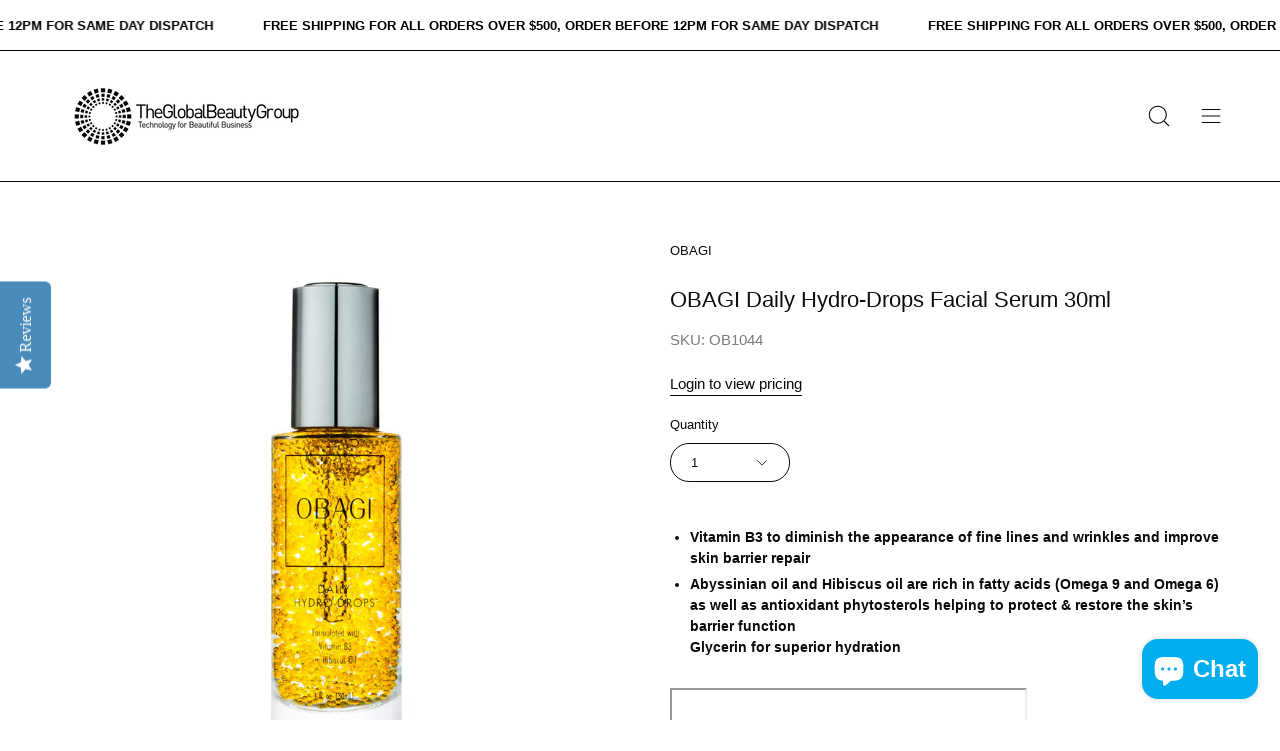

--- FILE ---
content_type: text/html; charset=utf-8
request_url: https://shop.theglobalbeautygroup.com.au/collections/serums-and-treatments/products/obagi-daily-hydro-drops-facial-serum-30ml
body_size: 53006
content:
<!doctype html>
<html class="no-js no-touch" lang="en">
<head>

 


<meta property="og:site_name" content="The Global Beauty Group Wholesale ">
<meta property="og:url" content="https://shop.theglobalbeautygroup.com.au/products/obagi-daily-hydro-drops-facial-serum-30ml">
<meta property="og:title" content="OBAGI Daily Hydro-Drops Facial Serum 30ml">
<meta property="og:type" content="product">
<meta property="og:description" content="Obagi Daily Hydro-Drops is a lightweight, hydrating serum that helps to improve the appearance of fine lines and wrinkles, and restore the skin&#39;s natural barrier function. Key ingredients include Vitamin B3, Abyssinian Oil, and Hibiscus Oil."><meta property="og:image" content="http://shop.theglobalbeautygroup.com.au/cdn/shop/products/obagi-medical-daily-hydro-drops-362032090016-product-front__60724.1663225087.1280.1280__02485.1668482673.1280.1280.jpg?v=1695275698">
  <meta property="og:image:secure_url" content="https://shop.theglobalbeautygroup.com.au/cdn/shop/products/obagi-medical-daily-hydro-drops-362032090016-product-front__60724.1663225087.1280.1280__02485.1668482673.1280.1280.jpg?v=1695275698">
  <meta property="og:image:width" content="1280">
  <meta property="og:image:height" content="1280"><meta name="twitter:card" content="summary_large_image">
<meta name="twitter:title" content="OBAGI Daily Hydro-Drops Facial Serum 30ml">
<meta name="twitter:description" content="Obagi Daily Hydro-Drops is a lightweight, hydrating serum that helps to improve the appearance of fine lines and wrinkles, and restore the skin&#39;s natural barrier function. Key ingredients include Vitamin B3, Abyssinian Oil, and Hibiscus Oil.">


  <meta charset="utf-8">
  <meta http-equiv='X-UA-Compatible' content='IE=edge'>
  <meta name="viewport" content="width=device-width, height=device-height, initial-scale=1.0, minimum-scale=1.0">
  <link rel="canonical" href="https://shop.theglobalbeautygroup.com.au/products/obagi-daily-hydro-drops-facial-serum-30ml" />
  <link rel="preconnect" href="https://cdn.shopify.com" crossorigin>
  <link rel="preconnect" href="https://fonts.shopify.com" crossorigin>
  <link rel="preconnect" href="https://monorail-edge.shopifysvc.com" crossorigin>

  <link href="//shop.theglobalbeautygroup.com.au/cdn/shop/t/29/assets/theme.css?v=38738741291863762301704430852" as="style" rel="preload">
  <link href="//shop.theglobalbeautygroup.com.au/cdn/shop/t/29/assets/vendor.js?v=74877493214922022811704430852" as="script" rel="preload">
  <link href="//shop.theglobalbeautygroup.com.au/cdn/shop/t/29/assets/theme.js?v=64882478416990075411704430852" as="script" rel="preload">

  <link rel="preload" as="image" href="//shop.theglobalbeautygroup.com.au/cdn/shop/t/29/assets/loading.svg?v=91665432863842511931704430852"><style data-shopify>:root { --loader-image-size: 150px; }:root { --loader-image-size: 320px; }html:not(.is-loading) .loading-overlay { opacity: 0; visibility: hidden; pointer-events: none; }
    .loading-overlay { position: fixed; top: 0; left: 0; z-index: 99999; width: 100vw; height: 100vh; display: flex; align-items: center; justify-content: center; background: var(--bg); transition: opacity 0.3s ease-out, visibility 0s linear 0.3s; }
    .loading-overlay .loader__image--fallback { width: 320px; height: 100%; background: var(--loader-image) no-repeat center center/contain; }
    .loader__image__holder { position: absolute; top: 0; left: 0; width: 100%; height: 100%; font-size: 0; display: flex; align-items: center; justify-content: center; animation: pulse-loading 2s infinite ease-in-out; }
    .loader__image { max-width: 150px; height: auto; object-fit: contain; }</style><script>
    const loadingAppearance = "once";
    const loaded = sessionStorage.getItem('loaded');

    if (loadingAppearance === 'once') {
      if (loaded === null) {
        sessionStorage.setItem('loaded', true);
        document.documentElement.classList.add('is-loading');
      }
    } else {
      document.documentElement.classList.add('is-loading');
    }
  </script><link rel="shortcut icon" href="//shop.theglobalbeautygroup.com.au/cdn/shop/files/TGBG_LOGO_BLACK_Favicon_32x32.png?v=1693368081" type="image/png" />
  <title>OBAGI Daily Hydro-Drops Facial Serum 30ml &ndash; The Global Beauty Group Wholesale </title><meta name="description" content="Obagi Daily Hydro-Drops is a lightweight, hydrating serum that helps to improve the appearance of fine lines and wrinkles, and restore the skin&#39;s natural barrier function. Key ingredients include Vitamin B3, Abyssinian Oil, and Hibiscus Oil.">

 


<meta property="og:site_name" content="The Global Beauty Group Wholesale ">
<meta property="og:url" content="https://shop.theglobalbeautygroup.com.au/products/obagi-daily-hydro-drops-facial-serum-30ml">
<meta property="og:title" content="OBAGI Daily Hydro-Drops Facial Serum 30ml">
<meta property="og:type" content="product">
<meta property="og:description" content="Obagi Daily Hydro-Drops is a lightweight, hydrating serum that helps to improve the appearance of fine lines and wrinkles, and restore the skin&#39;s natural barrier function. Key ingredients include Vitamin B3, Abyssinian Oil, and Hibiscus Oil."><meta property="og:image" content="http://shop.theglobalbeautygroup.com.au/cdn/shop/products/obagi-medical-daily-hydro-drops-362032090016-product-front__60724.1663225087.1280.1280__02485.1668482673.1280.1280.jpg?v=1695275698">
  <meta property="og:image:secure_url" content="https://shop.theglobalbeautygroup.com.au/cdn/shop/products/obagi-medical-daily-hydro-drops-362032090016-product-front__60724.1663225087.1280.1280__02485.1668482673.1280.1280.jpg?v=1695275698">
  <meta property="og:image:width" content="1280">
  <meta property="og:image:height" content="1280"><meta name="twitter:card" content="summary_large_image">
<meta name="twitter:title" content="OBAGI Daily Hydro-Drops Facial Serum 30ml">
<meta name="twitter:description" content="Obagi Daily Hydro-Drops is a lightweight, hydrating serum that helps to improve the appearance of fine lines and wrinkles, and restore the skin&#39;s natural barrier function. Key ingredients include Vitamin B3, Abyssinian Oil, and Hibiscus Oil.">


<style data-shopify>




  





  





  



  



  



  

:root {--COLOR-PRIMARY-OPPOSITE: #ffffff;
  --COLOR-PRIMARY-OPPOSITE-ALPHA-20: rgba(255, 255, 255, 0.2);
  --COLOR-PRIMARY-LIGHTEN-DARKEN-ALPHA-20: rgba(26, 26, 26, 0.2);
  --COLOR-PRIMARY-LIGHTEN-DARKEN-ALPHA-30: rgba(26, 26, 26, 0.3);

  --PRIMARY-BUTTONS-COLOR-BG: #000000;
  --PRIMARY-BUTTONS-COLOR-TEXT: #ffffff;
  --PRIMARY-BUTTONS-COLOR-BORDER: #000000;

  --PRIMARY-BUTTONS-COLOR-LIGHTEN-DARKEN: #1a1a1a;

  --PRIMARY-BUTTONS-COLOR-ALPHA-05: rgba(0, 0, 0, 0.05);
  --PRIMARY-BUTTONS-COLOR-ALPHA-10: rgba(0, 0, 0, 0.1);
  --PRIMARY-BUTTONS-COLOR-ALPHA-50: rgba(0, 0, 0, 0.5);--COLOR-SECONDARY-OPPOSITE: #000000;
  --COLOR-SECONDARY-OPPOSITE-ALPHA-20: rgba(0, 0, 0, 0.2);
  --COLOR-SECONDARY-LIGHTEN-DARKEN-ALPHA-20: rgba(230, 230, 230, 0.2);
  --COLOR-SECONDARY-LIGHTEN-DARKEN-ALPHA-30: rgba(230, 230, 230, 0.3);

  --SECONDARY-BUTTONS-COLOR-BG: #ffffff;
  --SECONDARY-BUTTONS-COLOR-TEXT: #000000;
  --SECONDARY-BUTTONS-COLOR-BORDER: #ffffff;

  --SECONDARY-BUTTONS-COLOR-ALPHA-05: rgba(255, 255, 255, 0.05);
  --SECONDARY-BUTTONS-COLOR-ALPHA-10: rgba(255, 255, 255, 0.1);
  --SECONDARY-BUTTONS-COLOR-ALPHA-50: rgba(255, 255, 255, 0.5);--OUTLINE-BUTTONS-PRIMARY-BG: transparent;
  --OUTLINE-BUTTONS-PRIMARY-TEXT: #000000;
  --OUTLINE-BUTTONS-PRIMARY-BORDER: #000000;
  --OUTLINE-BUTTONS-PRIMARY-BG-HOVER: rgba(26, 26, 26, 0.2);

  --OUTLINE-BUTTONS-SECONDARY-BG: transparent;
  --OUTLINE-BUTTONS-SECONDARY-TEXT: #ffffff;
  --OUTLINE-BUTTONS-SECONDARY-BORDER: #ffffff;
  --OUTLINE-BUTTONS-SECONDARY-BG-HOVER: rgba(230, 230, 230, 0.2);

  --OUTLINE-BUTTONS-WHITE-BG: transparent;
  --OUTLINE-BUTTONS-WHITE-TEXT: #ffffff;
  --OUTLINE-BUTTONS-WHITE-BORDER: #ffffff;

  --OUTLINE-BUTTONS-BLACK-BG: transparent;
  --OUTLINE-BUTTONS-BLACK-TEXT: #000000;
  --OUTLINE-BUTTONS-BLACK-BORDER: #000000;--OUTLINE-SOLID-BUTTONS-PRIMARY-BG: #000000;
  --OUTLINE-SOLID-BUTTONS-PRIMARY-TEXT: #ffffff;
  --OUTLINE-SOLID-BUTTONS-PRIMARY-BORDER: #ffffff;
  --OUTLINE-SOLID-BUTTONS-PRIMARY-BG-HOVER: rgba(255, 255, 255, 0.2);

  --OUTLINE-SOLID-BUTTONS-SECONDARY-BG: #ffffff;
  --OUTLINE-SOLID-BUTTONS-SECONDARY-TEXT: #000000;
  --OUTLINE-SOLID-BUTTONS-SECONDARY-BORDER: #000000;
  --OUTLINE-SOLID-BUTTONS-SECONDARY-BG-HOVER: rgba(0, 0, 0, 0.2);

  --OUTLINE-SOLID-BUTTONS-WHITE-BG: #ffffff;
  --OUTLINE-SOLID-BUTTONS-WHITE-TEXT: #000000;
  --OUTLINE-SOLID-BUTTONS-WHITE-BORDER: #000000;

  --OUTLINE-SOLID-BUTTONS-BLACK-BG: #000000;
  --OUTLINE-SOLID-BUTTONS-BLACK-TEXT: #ffffff;
  --OUTLINE-SOLID-BUTTONS-BLACK-BORDER: #ffffff;--COLOR-HEADING: #0b0b0b;
  --COLOR-TEXT: #0b0b0b;
  --COLOR-TEXT-DARKEN: #000000;
  --COLOR-TEXT-LIGHTEN: #3e3e3e;
  --COLOR-TEXT-ALPHA-5: rgba(11, 11, 11, 0.05);
  --COLOR-TEXT-ALPHA-8: rgba(11, 11, 11, 0.08);
  --COLOR-TEXT-ALPHA-10: rgba(11, 11, 11, 0.1);
  --COLOR-TEXT-ALPHA-15: rgba(11, 11, 11, 0.15);
  --COLOR-TEXT-ALPHA-20: rgba(11, 11, 11, 0.2);
  --COLOR-TEXT-ALPHA-25: rgba(11, 11, 11, 0.25);
  --COLOR-TEXT-ALPHA-50: rgba(11, 11, 11, 0.5);
  --COLOR-TEXT-ALPHA-60: rgba(11, 11, 11, 0.6);
  --COLOR-TEXT-ALPHA-85: rgba(11, 11, 11, 0.85);

  --COLOR-BG: #ffffff;
  --COLOR-BG-ALPHA-25: rgba(255, 255, 255, 0.25);
  --COLOR-BG-ALPHA-35: rgba(255, 255, 255, 0.35);
  --COLOR-BG-ALPHA-60: rgba(255, 255, 255, 0.6);
  --COLOR-BG-ALPHA-65: rgba(255, 255, 255, 0.65);
  --COLOR-BG-ALPHA-85: rgba(255, 255, 255, 0.85);
  --COLOR-BG-OVERLAY: rgba(255, 255, 255, 0.75);
  --COLOR-BG-DARKEN: #e6e6e6;
  --COLOR-BG-LIGHTEN-DARKEN: #e6e6e6;
  --COLOR-BG-LIGHTEN-DARKEN-2: #cdcdcd;
  --COLOR-BG-LIGHTEN-DARKEN-3: #b3b3b3;
  --COLOR-BG-LIGHTEN-DARKEN-4: #9a9a9a;
  --COLOR-BG-LIGHTEN-DARKEN-CONTRAST: #b3b3b3;
  --COLOR-BG-LIGHTEN-DARKEN-CONTRAST-2: #999999;
  --COLOR-BG-LIGHTEN-DARKEN-CONTRAST-3: #808080;
  --COLOR-BG-LIGHTEN-DARKEN-CONTRAST-4: #666666;

  --COLOR-BG-SECONDARY: #d3d3d3;
  --COLOR-BG-SECONDARY-LIGHTEN-DARKEN: #b9b9b9;
  --COLOR-BG-SECONDARY-LIGHTEN-DARKEN-50: rgba(185, 185, 185, 0.5);
  --COLOR-BG-SECONDARY-LIGHTEN-DARKEN-CONTRAST: #535353;

  --COLOR-INPUT-BG: #ffffff;

  --COLOR-ACCENT: #00aeef;
  --COLOR-ACCENT-TEXT: #fff;

  --COLOR-BORDER: #d3d3d3;
  --COLOR-BORDER-ALPHA-15: rgba(211, 211, 211, 0.15);
  --COLOR-BORDER-ALPHA-30: rgba(211, 211, 211, 0.3);
  --COLOR-BORDER-ALPHA-50: rgba(211, 211, 211, 0.5);
  --COLOR-BORDER-ALPHA-65: rgba(211, 211, 211, 0.65);
  --COLOR-BORDER-LIGHTEN-DARKEN: #868686;
  --COLOR-BORDER-HAIRLINE: #f7f7f7;

  --COLOR-SALE-BG: #ff6d6d;
  --COLOR-SALE-TEXT: #ffffff;
  --COLOR-CUSTOM-BG: #ffffff;
  --COLOR-CUSTOM-TEXT: #000000;
  --COLOR-SOLD-BG: #d3d3d3;
  --COLOR-SOLD-TEXT: #ffffff;
  --COLOR-SAVING-BG: #ff6d6d;
  --COLOR-SAVING-TEXT: #ffffff;

  --COLOR-WHITE-BLACK: fff;
  --COLOR-BLACK-WHITE: #000;--COLOR-DISABLED-GREY: rgba(11, 11, 11, 0.05);
  --COLOR-DISABLED-GREY-DARKEN: rgba(11, 11, 11, 0.45);
  --COLOR-ERROR: #D02E2E;
  --COLOR-ERROR-BG: #f3cbcb;
  --COLOR-SUCCESS: #56AD6A;
  --COLOR-SUCCESS-BG: #ECFEF0;
  --COLOR-WARN: #ECBD5E;
  --COLOR-TRANSPARENT: rgba(255, 255, 255, 0);

  --COLOR-WHITE: #ffffff;
  --COLOR-WHITE-DARKEN: #f2f2f2;
  --COLOR-WHITE-ALPHA-10: rgba(255, 255, 255, 0.1);
  --COLOR-WHITE-ALPHA-20: rgba(255, 255, 255, 0.2);
  --COLOR-WHITE-ALPHA-25: rgba(255, 255, 255, 0.25);
  --COLOR-WHITE-ALPHA-50: rgba(255, 255, 255, 0.5);
  --COLOR-WHITE-ALPHA-60: rgba(255, 255, 255, 0.6);
  --COLOR-BLACK: #000000;
  --COLOR-BLACK-LIGHTEN: #1a1a1a;
  --COLOR-BLACK-ALPHA-10: rgba(0, 0, 0, 0.1);
  --COLOR-BLACK-ALPHA-20: rgba(0, 0, 0, 0.2);
  --COLOR-BLACK-ALPHA-25: rgba(0, 0, 0, 0.25);
  --COLOR-BLACK-ALPHA-50: rgba(0, 0, 0, 0.5);
  --COLOR-BLACK-ALPHA-60: rgba(0, 0, 0, 0.6);--FONT-STACK-BODY: Helvetica, Arial, sans-serif;
  --FONT-STYLE-BODY: normal;
  --FONT-STYLE-BODY-ITALIC: italic;
  --FONT-ADJUST-BODY: 0.95;

  --FONT-WEIGHT-BODY: 400;
  --FONT-WEIGHT-BODY-LIGHT: 300;
  --FONT-WEIGHT-BODY-MEDIUM: 700;
  --FONT-WEIGHT-BODY-BOLD: 700;

  --FONT-STACK-HEADING: Helvetica, Arial, sans-serif;
  --FONT-STYLE-HEADING: normal;
  --FONT-STYLE-HEADING-ITALIC: italic;
  --FONT-ADJUST-HEADING: 0.7;

  --FONT-WEIGHT-HEADING: 400;
  --FONT-WEIGHT-HEADING-LIGHT: 300;
  --FONT-WEIGHT-HEADING-MEDIUM: 700;
  --FONT-WEIGHT-HEADING-BOLD: 700;

  --FONT-STACK-NAV: Helvetica, Arial, sans-serif;
  --FONT-STYLE-NAV: normal;
  --FONT-STYLE-NAV-ITALIC: italic;
  --FONT-ADJUST-NAV: 0.75;
  --FONT-ADJUST-NAV-TOP-LEVEL: 0.9;

  --FONT-WEIGHT-NAV: 400;
  --FONT-WEIGHT-NAV-LIGHT: 300;
  --FONT-WEIGHT-NAV-MEDIUM: 700;
  --FONT-WEIGHT-NAV-BOLD: 700;

  --FONT-ADJUST-PRODUCT-GRID: 0.9;

  --FONT-STACK-BUTTON: Helvetica, Arial, sans-serif;
  --FONT-STYLE-BUTTON: normal;
  --FONT-STYLE-BUTTON-ITALIC: italic;
  --FONT-ADJUST-BUTTON: 0.75;

  --FONT-WEIGHT-BUTTON: 400;
  --FONT-WEIGHT-BUTTON-MEDIUM: 700;
  --FONT-WEIGHT-BUTTON-BOLD: 700;

  --FONT-STACK-SUBHEADING: Helvetica, Arial, sans-serif;
  --FONT-STYLE-SUBHEADING: normal;
  --FONT-ADJUST-SUBHEADING: 0.75;

  --FONT-WEIGHT-SUBHEADING: 400;
  --FONT-WEIGHT-SUBHEADING-BOLD: 700;

  --LETTER-SPACING-NAV: 0.0em;
  --LETTER-SPACING-SUBHEADING: 0.1em;
  --LETTER-SPACING-BUTTON: 0.075em;

  --BUTTON-TEXT-CAPS: uppercase;
  --SUBHEADING-TEXT-CAPS: uppercase;--FONT-SIZE-INPUT: 1rem;--RADIUS: 30px;
  --RADIUS-SMALL: 22px;
  --RADIUS-TINY: 14px;
  --RADIUS-BADGE: 3px;
  --RADIUS-CHECKBOX: 4px;
  --RADIUS-TEXTAREA: 8px;--PRODUCT-MEDIA-PADDING-TOP: 100%;--BORDER-WIDTH: 1px;--STROKE-WIDTH: 12px;--SITE-WIDTH: 1440px;
  --SITE-WIDTH-NARROW: 840px;--COLOR-UPSELLS-BG: #F1EFE8;
  --COLOR-UPSELLS-TEXT: #0B0B0B;
  --COLOR-UPSELLS-TEXT-LIGHTEN: #3e3e3e;
  --COLOR-UPSELLS-DISABLED-GREY-DARKEN: rgba(11, 11, 11, 0.45);
  --UPSELLS-HEIGHT: 150px;
  --UPSELLS-IMAGE-WIDTH: 30%;--ICON-ARROW-RIGHT: url( "//shop.theglobalbeautygroup.com.au/cdn/shop/t/29/assets/icon-chevron-right.svg?v=115618353204357621731704430852" );--loading-svg: url( "//shop.theglobalbeautygroup.com.au/cdn/shop/t/29/assets/loading.svg?v=91665432863842511931704430852" );
  --icon-check: url( "//shop.theglobalbeautygroup.com.au/cdn/shop/t/29/assets/icon-check.svg?v=175316081881880408121704430852" );
  --icon-check-swatch: url( "//shop.theglobalbeautygroup.com.au/cdn/shop/t/29/assets/icon-check-swatch.svg?v=131897745589030387781704430852" );
  --icon-zoom-in: url( "//shop.theglobalbeautygroup.com.au/cdn/shop/t/29/assets/icon-zoom-in.svg?v=157433013461716915331704430852" );
  --icon-zoom-out: url( "//shop.theglobalbeautygroup.com.au/cdn/shop/t/29/assets/icon-zoom-out.svg?v=164909107869959372931704430852" );--collection-sticky-bar-height: 0px;
  --collection-image-padding-top: 60%;

  --drawer-width: 400px;
  --drawer-transition: transform 0.4s cubic-bezier(0.46, 0.01, 0.32, 1);--gutter: 60px;
  --gutter-mobile: 20px;
  --grid-gutter: 20px;
  --grid-gutter-mobile: 35px;--inner: 20px;
  --inner-tablet: 18px;
  --inner-mobile: 16px;--grid: repeat(4, minmax(0, 1fr));
  --grid-tablet: repeat(3, minmax(0, 1fr));
  --grid-mobile: repeat(2, minmax(0, 1fr));
  --megamenu-grid: repeat(4, minmax(0, 1fr));
  --grid-row: 1 / span 4;--scrollbar-width: 0px;--overlay: #000;
  --overlay-opacity: 1;--swatch-width: 38px;
  --swatch-height: 20px;
  --swatch-size: 32px;
  --swatch-size-mobile: 30px;

  
  --move-offset: 20px;

  
  --autoplay-speed: 2200ms;

  

    --filter-bg: 1.0;
    --product-filter-bg: 1.0;}</style><link href="//shop.theglobalbeautygroup.com.au/cdn/shop/t/29/assets/theme.css?v=38738741291863762301704430852" rel="stylesheet" type="text/css" media="all" /><script type="text/javascript">
    if (window.MSInputMethodContext && document.documentMode) {
      var scripts = document.getElementsByTagName('script')[0];
      var polyfill = document.createElement("script");
      polyfill.defer = true;
      polyfill.src = "//shop.theglobalbeautygroup.com.au/cdn/shop/t/29/assets/ie11.js?v=164037955086922138091704430852";

      scripts.parentNode.insertBefore(polyfill, scripts);

      document.documentElement.classList.add('ie11');
    } else {
      document.documentElement.className = document.documentElement.className.replace('no-js', 'js');
    }

    let root = '/';
    if (root[root.length - 1] !== '/') {
      root = `${root}/`;
    }

    window.theme = {
      routes: {
        root: root,
        cart_url: "\/cart",
        cart_add_url: "\/cart\/add",
        cart_change_url: "\/cart\/change",
        shop_url: "https:\/\/shop.theglobalbeautygroup.com.au",
        searchUrl: '/search',
        predictiveSearchUrl: '/search/suggest',
        product_recommendations_url: "\/recommendations\/products"
      },
      assets: {
        photoswipe: '//shop.theglobalbeautygroup.com.au/cdn/shop/t/29/assets/photoswipe.js?v=162613001030112971491704430852',
        smoothscroll: '//shop.theglobalbeautygroup.com.au/cdn/shop/t/29/assets/smoothscroll.js?v=37906625415260927261704430852',
        no_image: "//shop.theglobalbeautygroup.com.au/cdn/shopifycloud/storefront/assets/no-image-2048-a2addb12_1024x.gif",
        swatches: '//shop.theglobalbeautygroup.com.au/cdn/shop/t/29/assets/swatches.json?v=108341084980828767351704430852',
        base: "//shop.theglobalbeautygroup.com.au/cdn/shop/t/29/assets/"
      },
      strings: {
        add_to_cart: "Add to Cart",
        cart_acceptance_error: "You must accept our terms and conditions.",
        cart_empty: "Your cart is currently empty.",
        cart_price: "Price",
        cart_quantity: "Quantity",
        cart_items_one: "{{ count }} item",
        cart_items_many: "{{ count }} items",
        cart_title: "Cart",
        cart_total: "Total",
        continue_shopping: "Continue Shopping",
        free: "Free",
        limit_error: "Sorry, looks like we don\u0026#39;t have enough of this product.",
        preorder: "Pre-Order",
        remove: "Remove",
        sale_badge_text: "Sale",
        saving_badge: "Save {{ discount }}",
        saving_up_to_badge: "Save up to {{ discount }}",
        sold_out: "Sold Out",
        subscription: "Subscription",
        unavailable: "Unavailable",
        unit_price_label: "Unit price",
        unit_price_separator: "per",
        zero_qty_error: "Quantity must be greater than 0.",
        delete_confirm: "Are you sure you wish to delete this address?",
        newsletter_product_availability: "Notify Me When It’s Available"
      },
      icons: {
        plus: '<svg aria-hidden="true" focusable="false" role="presentation" class="icon icon-toggle-plus" viewBox="0 0 192 192"><path d="M30 96h132M96 30v132" stroke="currentColor" stroke-linecap="round" stroke-linejoin="round"/></svg>',
        minus: '<svg aria-hidden="true" focusable="false" role="presentation" class="icon icon-toggle-minus" viewBox="0 0 192 192"><path d="M30 96h132" stroke="currentColor" stroke-linecap="round" stroke-linejoin="round"/></svg>',
        close: '<svg aria-hidden="true" focusable="false" role="presentation" class="icon icon-close" viewBox="0 0 192 192"><path d="M150 42 42 150M150 150 42 42" stroke="currentColor" stroke-linecap="round" stroke-linejoin="round"/></svg>'
      },
      settings: {
        animations: true,
        cartType: "page",
        enableAcceptTerms: false,
        enableInfinityScroll: false,
        enablePaymentButton: true,
        gridImageSize: "contain",
        gridImageAspectRatio: 1,
        mobileMenuBehaviour: "trigger",
        productGridHover: "image",
        savingBadgeType: "percentage",
        showSaleBadge: true,
        showSoldBadge: true,
        showSavingBadge: true,
        quickBuy: "quick_buy",
        suggestArticles: true,
        suggestCollections: true,
        suggestProducts: true,
        suggestPages: true,
        suggestionsResultsLimit: 5,
        currency_code_enable: true,
        hideInventoryCount: true,
        enableColorSwatchesCollection: true,
      },
      sizes: {
        mobile: 480,
        small: 768,
        large: 1024,
        widescreen: 1440
      },
      moneyFormat: "${{amount}}",
      moneyWithCurrencyFormat: "${{amount}} AUD",
      subtotal: 0,
      info: {
        name: 'Palo Alto'
      },
      version: '5.4.1'
    };
    window.PaloAlto = window.PaloAlto || {};
    window.slate = window.slate || {};
    window.isHeaderTransparent = false;
    window.stickyHeaderHeight = 60;
    window.lastWindowWidth = window.innerWidth || document.documentElement.clientWidth;
  </script><script src="//shop.theglobalbeautygroup.com.au/cdn/shop/t/29/assets/vendor.js?v=74877493214922022811704430852" defer="defer"></script>
  <script src="//shop.theglobalbeautygroup.com.au/cdn/shop/t/29/assets/theme.js?v=64882478416990075411704430852" defer="defer"></script>
  <script src="https://cdnjs.cloudflare.com/ajax/libs/jquery/3.7.1/jquery.min.js" defer="defer"></script>
  <script src="//shop.theglobalbeautygroup.com.au/cdn/shop/t/29/assets/custom.js?v=93484562541905984491709849064" defer="defer"></script><script>window.performance && window.performance.mark && window.performance.mark('shopify.content_for_header.start');</script><meta name="facebook-domain-verification" content="4j7ychamqtcajp4au6cfy1o631ad0l">
<meta id="shopify-digital-wallet" name="shopify-digital-wallet" content="/82311348537/digital_wallets/dialog">
<meta name="shopify-checkout-api-token" content="acf0f95bbb60fa83d7797d20bec450e6">
<link rel="alternate" type="application/json+oembed" href="https://shop.theglobalbeautygroup.com.au/products/obagi-daily-hydro-drops-facial-serum-30ml.oembed">
<script async="async" src="/checkouts/internal/preloads.js?locale=en-AU"></script>
<link rel="preconnect" href="https://shop.app" crossorigin="anonymous">
<script async="async" src="https://shop.app/checkouts/internal/preloads.js?locale=en-AU&shop_id=82311348537" crossorigin="anonymous"></script>
<script id="apple-pay-shop-capabilities" type="application/json">{"shopId":82311348537,"countryCode":"AU","currencyCode":"AUD","merchantCapabilities":["supports3DS"],"merchantId":"gid:\/\/shopify\/Shop\/82311348537","merchantName":"The Global Beauty Group Wholesale ","requiredBillingContactFields":["postalAddress","email","phone"],"requiredShippingContactFields":["postalAddress","email","phone"],"shippingType":"shipping","supportedNetworks":["visa","masterCard","amex","jcb"],"total":{"type":"pending","label":"The Global Beauty Group Wholesale ","amount":"1.00"},"shopifyPaymentsEnabled":true,"supportsSubscriptions":true}</script>
<script id="shopify-features" type="application/json">{"accessToken":"acf0f95bbb60fa83d7797d20bec450e6","betas":["rich-media-storefront-analytics"],"domain":"shop.theglobalbeautygroup.com.au","predictiveSearch":true,"shopId":82311348537,"locale":"en"}</script>
<script>var Shopify = Shopify || {};
Shopify.shop = "cd84f5-2.myshopify.com";
Shopify.locale = "en";
Shopify.currency = {"active":"AUD","rate":"1.0"};
Shopify.country = "AU";
Shopify.theme = {"name":"Palo Alto - PC (Vijay Code Data Structure)","id":164391321913,"schema_name":"Palo Alto","schema_version":"5.4.1","theme_store_id":777,"role":"main"};
Shopify.theme.handle = "null";
Shopify.theme.style = {"id":null,"handle":null};
Shopify.cdnHost = "shop.theglobalbeautygroup.com.au/cdn";
Shopify.routes = Shopify.routes || {};
Shopify.routes.root = "/";</script>
<script type="module">!function(o){(o.Shopify=o.Shopify||{}).modules=!0}(window);</script>
<script>!function(o){function n(){var o=[];function n(){o.push(Array.prototype.slice.apply(arguments))}return n.q=o,n}var t=o.Shopify=o.Shopify||{};t.loadFeatures=n(),t.autoloadFeatures=n()}(window);</script>
<script>
  window.ShopifyPay = window.ShopifyPay || {};
  window.ShopifyPay.apiHost = "shop.app\/pay";
  window.ShopifyPay.redirectState = null;
</script>
<script id="shop-js-analytics" type="application/json">{"pageType":"product"}</script>
<script defer="defer" async type="module" src="//shop.theglobalbeautygroup.com.au/cdn/shopifycloud/shop-js/modules/v2/client.init-shop-cart-sync_C5BV16lS.en.esm.js"></script>
<script defer="defer" async type="module" src="//shop.theglobalbeautygroup.com.au/cdn/shopifycloud/shop-js/modules/v2/chunk.common_CygWptCX.esm.js"></script>
<script type="module">
  await import("//shop.theglobalbeautygroup.com.au/cdn/shopifycloud/shop-js/modules/v2/client.init-shop-cart-sync_C5BV16lS.en.esm.js");
await import("//shop.theglobalbeautygroup.com.au/cdn/shopifycloud/shop-js/modules/v2/chunk.common_CygWptCX.esm.js");

  window.Shopify.SignInWithShop?.initShopCartSync?.({"fedCMEnabled":true,"windoidEnabled":true});

</script>
<script>
  window.Shopify = window.Shopify || {};
  if (!window.Shopify.featureAssets) window.Shopify.featureAssets = {};
  window.Shopify.featureAssets['shop-js'] = {"shop-cart-sync":["modules/v2/client.shop-cart-sync_ZFArdW7E.en.esm.js","modules/v2/chunk.common_CygWptCX.esm.js"],"init-fed-cm":["modules/v2/client.init-fed-cm_CmiC4vf6.en.esm.js","modules/v2/chunk.common_CygWptCX.esm.js"],"shop-button":["modules/v2/client.shop-button_tlx5R9nI.en.esm.js","modules/v2/chunk.common_CygWptCX.esm.js"],"shop-cash-offers":["modules/v2/client.shop-cash-offers_DOA2yAJr.en.esm.js","modules/v2/chunk.common_CygWptCX.esm.js","modules/v2/chunk.modal_D71HUcav.esm.js"],"init-windoid":["modules/v2/client.init-windoid_sURxWdc1.en.esm.js","modules/v2/chunk.common_CygWptCX.esm.js"],"shop-toast-manager":["modules/v2/client.shop-toast-manager_ClPi3nE9.en.esm.js","modules/v2/chunk.common_CygWptCX.esm.js"],"init-shop-email-lookup-coordinator":["modules/v2/client.init-shop-email-lookup-coordinator_B8hsDcYM.en.esm.js","modules/v2/chunk.common_CygWptCX.esm.js"],"init-shop-cart-sync":["modules/v2/client.init-shop-cart-sync_C5BV16lS.en.esm.js","modules/v2/chunk.common_CygWptCX.esm.js"],"avatar":["modules/v2/client.avatar_BTnouDA3.en.esm.js"],"pay-button":["modules/v2/client.pay-button_FdsNuTd3.en.esm.js","modules/v2/chunk.common_CygWptCX.esm.js"],"init-customer-accounts":["modules/v2/client.init-customer-accounts_DxDtT_ad.en.esm.js","modules/v2/client.shop-login-button_C5VAVYt1.en.esm.js","modules/v2/chunk.common_CygWptCX.esm.js","modules/v2/chunk.modal_D71HUcav.esm.js"],"init-shop-for-new-customer-accounts":["modules/v2/client.init-shop-for-new-customer-accounts_ChsxoAhi.en.esm.js","modules/v2/client.shop-login-button_C5VAVYt1.en.esm.js","modules/v2/chunk.common_CygWptCX.esm.js","modules/v2/chunk.modal_D71HUcav.esm.js"],"shop-login-button":["modules/v2/client.shop-login-button_C5VAVYt1.en.esm.js","modules/v2/chunk.common_CygWptCX.esm.js","modules/v2/chunk.modal_D71HUcav.esm.js"],"init-customer-accounts-sign-up":["modules/v2/client.init-customer-accounts-sign-up_CPSyQ0Tj.en.esm.js","modules/v2/client.shop-login-button_C5VAVYt1.en.esm.js","modules/v2/chunk.common_CygWptCX.esm.js","modules/v2/chunk.modal_D71HUcav.esm.js"],"shop-follow-button":["modules/v2/client.shop-follow-button_Cva4Ekp9.en.esm.js","modules/v2/chunk.common_CygWptCX.esm.js","modules/v2/chunk.modal_D71HUcav.esm.js"],"checkout-modal":["modules/v2/client.checkout-modal_BPM8l0SH.en.esm.js","modules/v2/chunk.common_CygWptCX.esm.js","modules/v2/chunk.modal_D71HUcav.esm.js"],"lead-capture":["modules/v2/client.lead-capture_Bi8yE_yS.en.esm.js","modules/v2/chunk.common_CygWptCX.esm.js","modules/v2/chunk.modal_D71HUcav.esm.js"],"shop-login":["modules/v2/client.shop-login_D6lNrXab.en.esm.js","modules/v2/chunk.common_CygWptCX.esm.js","modules/v2/chunk.modal_D71HUcav.esm.js"],"payment-terms":["modules/v2/client.payment-terms_CZxnsJam.en.esm.js","modules/v2/chunk.common_CygWptCX.esm.js","modules/v2/chunk.modal_D71HUcav.esm.js"]};
</script>
<script>(function() {
  var isLoaded = false;
  function asyncLoad() {
    if (isLoaded) return;
    isLoaded = true;
    var urls = ["https:\/\/giftbox.ds-cdn.com\/static\/main.js?shop=cd84f5-2.myshopify.com","https:\/\/cdn-bundler.nice-team.net\/app\/js\/bundler.js?shop=cd84f5-2.myshopify.com"];
    for (var i = 0; i < urls.length; i++) {
      var s = document.createElement('script');
      s.type = 'text/javascript';
      s.async = true;
      s.src = urls[i];
      var x = document.getElementsByTagName('script')[0];
      x.parentNode.insertBefore(s, x);
    }
  };
  if(window.attachEvent) {
    window.attachEvent('onload', asyncLoad);
  } else {
    window.addEventListener('load', asyncLoad, false);
  }
})();</script>
<script id="__st">var __st={"a":82311348537,"offset":39600,"reqid":"7497ec91-dbbd-47cb-9508-7c7dcd097530-1768743073","pageurl":"shop.theglobalbeautygroup.com.au\/collections\/serums-and-treatments\/products\/obagi-daily-hydro-drops-facial-serum-30ml","u":"8423b70c1a39","p":"product","rtyp":"product","rid":8732369682745};</script>
<script>window.ShopifyPaypalV4VisibilityTracking = true;</script>
<script id="form-persister">!function(){'use strict';const t='contact',e='new_comment',n=[[t,t],['blogs',e],['comments',e],[t,'customer']],o='password',r='form_key',c=['recaptcha-v3-token','g-recaptcha-response','h-captcha-response',o],s=()=>{try{return window.sessionStorage}catch{return}},i='__shopify_v',u=t=>t.elements[r],a=function(){const t=[...n].map((([t,e])=>`form[action*='/${t}']:not([data-nocaptcha='true']) input[name='form_type'][value='${e}']`)).join(',');var e;return e=t,()=>e?[...document.querySelectorAll(e)].map((t=>t.form)):[]}();function m(t){const e=u(t);a().includes(t)&&(!e||!e.value)&&function(t){try{if(!s())return;!function(t){const e=s();if(!e)return;const n=u(t);if(!n)return;const o=n.value;o&&e.removeItem(o)}(t);const e=Array.from(Array(32),(()=>Math.random().toString(36)[2])).join('');!function(t,e){u(t)||t.append(Object.assign(document.createElement('input'),{type:'hidden',name:r})),t.elements[r].value=e}(t,e),function(t,e){const n=s();if(!n)return;const r=[...t.querySelectorAll(`input[type='${o}']`)].map((({name:t})=>t)),u=[...c,...r],a={};for(const[o,c]of new FormData(t).entries())u.includes(o)||(a[o]=c);n.setItem(e,JSON.stringify({[i]:1,action:t.action,data:a}))}(t,e)}catch(e){console.error('failed to persist form',e)}}(t)}const f=t=>{if('true'===t.dataset.persistBound)return;const e=function(t,e){const n=function(t){return'function'==typeof t.submit?t.submit:HTMLFormElement.prototype.submit}(t).bind(t);return function(){let t;return()=>{t||(t=!0,(()=>{try{e(),n()}catch(t){(t=>{console.error('form submit failed',t)})(t)}})(),setTimeout((()=>t=!1),250))}}()}(t,(()=>{m(t)}));!function(t,e){if('function'==typeof t.submit&&'function'==typeof e)try{t.submit=e}catch{}}(t,e),t.addEventListener('submit',(t=>{t.preventDefault(),e()})),t.dataset.persistBound='true'};!function(){function t(t){const e=(t=>{const e=t.target;return e instanceof HTMLFormElement?e:e&&e.form})(t);e&&m(e)}document.addEventListener('submit',t),document.addEventListener('DOMContentLoaded',(()=>{const e=a();for(const t of e)f(t);var n;n=document.body,new window.MutationObserver((t=>{for(const e of t)if('childList'===e.type&&e.addedNodes.length)for(const t of e.addedNodes)1===t.nodeType&&'FORM'===t.tagName&&a().includes(t)&&f(t)})).observe(n,{childList:!0,subtree:!0,attributes:!1}),document.removeEventListener('submit',t)}))}()}();</script>
<script integrity="sha256-4kQ18oKyAcykRKYeNunJcIwy7WH5gtpwJnB7kiuLZ1E=" data-source-attribution="shopify.loadfeatures" defer="defer" src="//shop.theglobalbeautygroup.com.au/cdn/shopifycloud/storefront/assets/storefront/load_feature-a0a9edcb.js" crossorigin="anonymous"></script>
<script crossorigin="anonymous" defer="defer" src="//shop.theglobalbeautygroup.com.au/cdn/shopifycloud/storefront/assets/shopify_pay/storefront-65b4c6d7.js?v=20250812"></script>
<script data-source-attribution="shopify.dynamic_checkout.dynamic.init">var Shopify=Shopify||{};Shopify.PaymentButton=Shopify.PaymentButton||{isStorefrontPortableWallets:!0,init:function(){window.Shopify.PaymentButton.init=function(){};var t=document.createElement("script");t.src="https://shop.theglobalbeautygroup.com.au/cdn/shopifycloud/portable-wallets/latest/portable-wallets.en.js",t.type="module",document.head.appendChild(t)}};
</script>
<script data-source-attribution="shopify.dynamic_checkout.buyer_consent">
  function portableWalletsHideBuyerConsent(e){var t=document.getElementById("shopify-buyer-consent"),n=document.getElementById("shopify-subscription-policy-button");t&&n&&(t.classList.add("hidden"),t.setAttribute("aria-hidden","true"),n.removeEventListener("click",e))}function portableWalletsShowBuyerConsent(e){var t=document.getElementById("shopify-buyer-consent"),n=document.getElementById("shopify-subscription-policy-button");t&&n&&(t.classList.remove("hidden"),t.removeAttribute("aria-hidden"),n.addEventListener("click",e))}window.Shopify?.PaymentButton&&(window.Shopify.PaymentButton.hideBuyerConsent=portableWalletsHideBuyerConsent,window.Shopify.PaymentButton.showBuyerConsent=portableWalletsShowBuyerConsent);
</script>
<script data-source-attribution="shopify.dynamic_checkout.cart.bootstrap">document.addEventListener("DOMContentLoaded",(function(){function t(){return document.querySelector("shopify-accelerated-checkout-cart, shopify-accelerated-checkout")}if(t())Shopify.PaymentButton.init();else{new MutationObserver((function(e,n){t()&&(Shopify.PaymentButton.init(),n.disconnect())})).observe(document.body,{childList:!0,subtree:!0})}}));
</script>
<link id="shopify-accelerated-checkout-styles" rel="stylesheet" media="screen" href="https://shop.theglobalbeautygroup.com.au/cdn/shopifycloud/portable-wallets/latest/accelerated-checkout-backwards-compat.css" crossorigin="anonymous">
<style id="shopify-accelerated-checkout-cart">
        #shopify-buyer-consent {
  margin-top: 1em;
  display: inline-block;
  width: 100%;
}

#shopify-buyer-consent.hidden {
  display: none;
}

#shopify-subscription-policy-button {
  background: none;
  border: none;
  padding: 0;
  text-decoration: underline;
  font-size: inherit;
  cursor: pointer;
}

#shopify-subscription-policy-button::before {
  box-shadow: none;
}

      </style>

<script>window.performance && window.performance.mark && window.performance.mark('shopify.content_for_header.end');</script>

  
  <script type="text/javascript">
    (function e(){
      var e=document.createElement("script");
      e.type="text/javascript";
      e.async = true;
      e.src = "//staticw2.yotpo.com/toadaelzZIoA7BUSgMqCKLeYyMe48yM5k27AsscF/widget.js";
      var t=document.getElementsByTagName("script")[0];
      t.parentNode.insertBefore(e,t);
    })();
  </script>
  



  
<!-- BEGIN app block: shopify://apps/helium-customer-fields/blocks/app-embed/bab58598-3e6a-4377-aaaa-97189b15f131 -->







































<script>
  if ('CF' in window) {
    window.CF.appEmbedEnabled = true;
  } else {
    window.CF = {
      appEmbedEnabled: true,
    };
  }

  window.CF.editAccountFormId = "Qrtpl1";
  window.CF.registrationFormId = "Qrtpl1";
</script>

<!-- BEGIN app snippet: patch-registration-links -->







































<script>
  function patchRegistrationLinks() {
    const PATCHABLE_LINKS_SELECTOR = 'a[href*="/account/register"]';

    const search = new URLSearchParams(window.location.search);
    const checkoutUrl = search.get('checkout_url');
    const returnUrl = search.get('return_url');

    const redirectUrl = checkoutUrl || returnUrl;
    if (!redirectUrl) return;

    const registrationLinks = Array.from(document.querySelectorAll(PATCHABLE_LINKS_SELECTOR));
    registrationLinks.forEach(link => {
      const url = new URL(link.href);

      url.searchParams.set('return_url', redirectUrl);

      link.href = url.href;
    });
  }

  if (['complete', 'interactive', 'loaded'].includes(document.readyState)) {
    patchRegistrationLinks();
  } else {
    document.addEventListener('DOMContentLoaded', () => patchRegistrationLinks());
  }
</script><!-- END app snippet -->
<!-- BEGIN app snippet: patch-login-grecaptcha-conflict -->







































<script>
  // Fixes a problem where both grecaptcha and hcaptcha response fields are included in the /account/login form submission
  // resulting in a 404 on the /challenge page.
  // This is caused by our triggerShopifyRecaptchaLoad function in initialize-forms.liquid.ejs
  // The fix itself just removes the unnecessary g-recaptcha-response input

  function patchLoginGrecaptchaConflict() {
    Array.from(document.querySelectorAll('form')).forEach(form => {
      form.addEventListener('submit', e => {
        const grecaptchaResponse = form.querySelector('[name="g-recaptcha-response"]');
        const hcaptchaResponse = form.querySelector('[name="h-captcha-response"]');

        if (grecaptchaResponse && hcaptchaResponse) {
          // Can't use both. Only keep hcaptcha response field.
          grecaptchaResponse.parentElement.removeChild(grecaptchaResponse);
        }
      })
    })
  }

  if (['complete', 'interactive', 'loaded'].includes(document.readyState)) {
    patchLoginGrecaptchaConflict();
  } else {
    document.addEventListener('DOMContentLoaded', () => patchLoginGrecaptchaConflict());
  }
</script><!-- END app snippet -->
<!-- BEGIN app snippet: embed-data -->


























































<script>
  window.CF.version = "5.1.3";
  window.CF.environment = 
  {
  
  "domain": "cd84f5-2.myshopify.com",
  "servicesToken": "1768743074:243b17479e11faad0e958504d006950d0eb72aee678aa376fcace75c2581694d",
  "baseApiUrl": "https:\/\/app.customerfields.com",
  "captchaSiteKey": "6LfWdCkpAAAAACEtLKIsyRtj6XaDd01GoKhWmOmo",
  "captchaEnabled": true,
  "proxyPath": "\/tools\/customr",
  "countries": [{"name":"Afghanistan","code":"AF"},{"name":"Åland Islands","code":"AX"},{"name":"Albania","code":"AL"},{"name":"Algeria","code":"DZ"},{"name":"Andorra","code":"AD"},{"name":"Angola","code":"AO"},{"name":"Anguilla","code":"AI"},{"name":"Antigua \u0026 Barbuda","code":"AG"},{"name":"Argentina","code":"AR","provinces":[{"name":"Buenos Aires Province","code":"B"},{"name":"Catamarca","code":"K"},{"name":"Chaco","code":"H"},{"name":"Chubut","code":"U"},{"name":"Buenos Aires (Autonomous City)","code":"C"},{"name":"Córdoba","code":"X"},{"name":"Corrientes","code":"W"},{"name":"Entre Ríos","code":"E"},{"name":"Formosa","code":"P"},{"name":"Jujuy","code":"Y"},{"name":"La Pampa","code":"L"},{"name":"La Rioja","code":"F"},{"name":"Mendoza","code":"M"},{"name":"Misiones","code":"N"},{"name":"Neuquén","code":"Q"},{"name":"Río Negro","code":"R"},{"name":"Salta","code":"A"},{"name":"San Juan","code":"J"},{"name":"San Luis","code":"D"},{"name":"Santa Cruz","code":"Z"},{"name":"Santa Fe","code":"S"},{"name":"Santiago del Estero","code":"G"},{"name":"Tierra del Fuego","code":"V"},{"name":"Tucumán","code":"T"}]},{"name":"Armenia","code":"AM"},{"name":"Aruba","code":"AW"},{"name":"Ascension Island","code":"AC"},{"name":"Australia","code":"AU","provinces":[{"name":"Australian Capital Territory","code":"ACT"},{"name":"New South Wales","code":"NSW"},{"name":"Northern Territory","code":"NT"},{"name":"Queensland","code":"QLD"},{"name":"South Australia","code":"SA"},{"name":"Tasmania","code":"TAS"},{"name":"Victoria","code":"VIC"},{"name":"Western Australia","code":"WA"}]},{"name":"Austria","code":"AT"},{"name":"Azerbaijan","code":"AZ"},{"name":"Bahamas","code":"BS"},{"name":"Bahrain","code":"BH"},{"name":"Bangladesh","code":"BD"},{"name":"Barbados","code":"BB"},{"name":"Belarus","code":"BY"},{"name":"Belgium","code":"BE"},{"name":"Belize","code":"BZ"},{"name":"Benin","code":"BJ"},{"name":"Bermuda","code":"BM"},{"name":"Bhutan","code":"BT"},{"name":"Bolivia","code":"BO"},{"name":"Bosnia \u0026 Herzegovina","code":"BA"},{"name":"Botswana","code":"BW"},{"name":"Brazil","code":"BR","provinces":[{"name":"Acre","code":"AC"},{"name":"Alagoas","code":"AL"},{"name":"Amapá","code":"AP"},{"name":"Amazonas","code":"AM"},{"name":"Bahia","code":"BA"},{"name":"Ceará","code":"CE"},{"name":"Federal District","code":"DF"},{"name":"Espírito Santo","code":"ES"},{"name":"Goiás","code":"GO"},{"name":"Maranhão","code":"MA"},{"name":"Mato Grosso","code":"MT"},{"name":"Mato Grosso do Sul","code":"MS"},{"name":"Minas Gerais","code":"MG"},{"name":"Pará","code":"PA"},{"name":"Paraíba","code":"PB"},{"name":"Paraná","code":"PR"},{"name":"Pernambuco","code":"PE"},{"name":"Piauí","code":"PI"},{"name":"Rio Grande do Norte","code":"RN"},{"name":"Rio Grande do Sul","code":"RS"},{"name":"Rio de Janeiro","code":"RJ"},{"name":"Rondônia","code":"RO"},{"name":"Roraima","code":"RR"},{"name":"Santa Catarina","code":"SC"},{"name":"São Paulo","code":"SP"},{"name":"Sergipe","code":"SE"},{"name":"Tocantins","code":"TO"}]},{"name":"British Indian Ocean Territory","code":"IO"},{"name":"British Virgin Islands","code":"VG"},{"name":"Brunei","code":"BN"},{"name":"Bulgaria","code":"BG"},{"name":"Burkina Faso","code":"BF"},{"name":"Burundi","code":"BI"},{"name":"Cambodia","code":"KH"},{"name":"Cameroon","code":"CM"},{"name":"Canada","code":"CA","provinces":[{"name":"Alberta","code":"AB"},{"name":"British Columbia","code":"BC"},{"name":"Manitoba","code":"MB"},{"name":"New Brunswick","code":"NB"},{"name":"Newfoundland and Labrador","code":"NL"},{"name":"Northwest Territories","code":"NT"},{"name":"Nova Scotia","code":"NS"},{"name":"Nunavut","code":"NU"},{"name":"Ontario","code":"ON"},{"name":"Prince Edward Island","code":"PE"},{"name":"Quebec","code":"QC"},{"name":"Saskatchewan","code":"SK"},{"name":"Yukon","code":"YT"}]},{"name":"Cape Verde","code":"CV"},{"name":"Caribbean Netherlands","code":"BQ"},{"name":"Cayman Islands","code":"KY"},{"name":"Central African Republic","code":"CF"},{"name":"Chad","code":"TD"},{"name":"Chile","code":"CL","provinces":[{"name":"Arica y Parinacota","code":"AP"},{"name":"Tarapacá","code":"TA"},{"name":"Antofagasta","code":"AN"},{"name":"Atacama","code":"AT"},{"name":"Coquimbo","code":"CO"},{"name":"Valparaíso","code":"VS"},{"name":"Santiago Metropolitan","code":"RM"},{"name":"Libertador General Bernardo O’Higgins","code":"LI"},{"name":"Maule","code":"ML"},{"name":"Ñuble","code":"NB"},{"name":"Bío Bío","code":"BI"},{"name":"Araucanía","code":"AR"},{"name":"Los Ríos","code":"LR"},{"name":"Los Lagos","code":"LL"},{"name":"Aysén","code":"AI"},{"name":"Magallanes Region","code":"MA"}]},{"name":"China","code":"CN","provinces":[{"name":"Anhui","code":"AH"},{"name":"Beijing","code":"BJ"},{"name":"Chongqing","code":"CQ"},{"name":"Fujian","code":"FJ"},{"name":"Gansu","code":"GS"},{"name":"Guangdong","code":"GD"},{"name":"Guangxi","code":"GX"},{"name":"Guizhou","code":"GZ"},{"name":"Hainan","code":"HI"},{"name":"Hebei","code":"HE"},{"name":"Heilongjiang","code":"HL"},{"name":"Henan","code":"HA"},{"name":"Hubei","code":"HB"},{"name":"Hunan","code":"HN"},{"name":"Inner Mongolia","code":"NM"},{"name":"Jiangsu","code":"JS"},{"name":"Jiangxi","code":"JX"},{"name":"Jilin","code":"JL"},{"name":"Liaoning","code":"LN"},{"name":"Ningxia","code":"NX"},{"name":"Qinghai","code":"QH"},{"name":"Shaanxi","code":"SN"},{"name":"Shandong","code":"SD"},{"name":"Shanghai","code":"SH"},{"name":"Shanxi","code":"SX"},{"name":"Sichuan","code":"SC"},{"name":"Tianjin","code":"TJ"},{"name":"Xinjiang","code":"XJ"},{"name":"Tibet","code":"YZ"},{"name":"Yunnan","code":"YN"},{"name":"Zhejiang","code":"ZJ"}]},{"name":"Christmas Island","code":"CX"},{"name":"Cocos (Keeling) Islands","code":"CC"},{"name":"Colombia","code":"CO","provinces":[{"name":"Capital District","code":"DC"},{"name":"Amazonas","code":"AMA"},{"name":"Antioquia","code":"ANT"},{"name":"Arauca","code":"ARA"},{"name":"Atlántico","code":"ATL"},{"name":"Bolívar","code":"BOL"},{"name":"Boyacá","code":"BOY"},{"name":"Caldas","code":"CAL"},{"name":"Caquetá","code":"CAQ"},{"name":"Casanare","code":"CAS"},{"name":"Cauca","code":"CAU"},{"name":"Cesar","code":"CES"},{"name":"Chocó","code":"CHO"},{"name":"Córdoba","code":"COR"},{"name":"Cundinamarca","code":"CUN"},{"name":"Guainía","code":"GUA"},{"name":"Guaviare","code":"GUV"},{"name":"Huila","code":"HUI"},{"name":"La Guajira","code":"LAG"},{"name":"Magdalena","code":"MAG"},{"name":"Meta","code":"MET"},{"name":"Nariño","code":"NAR"},{"name":"Norte de Santander","code":"NSA"},{"name":"Putumayo","code":"PUT"},{"name":"Quindío","code":"QUI"},{"name":"Risaralda","code":"RIS"},{"name":"San Andrés \u0026 Providencia","code":"SAP"},{"name":"Santander","code":"SAN"},{"name":"Sucre","code":"SUC"},{"name":"Tolima","code":"TOL"},{"name":"Valle del Cauca","code":"VAC"},{"name":"Vaupés","code":"VAU"},{"name":"Vichada","code":"VID"}]},{"name":"Comoros","code":"KM"},{"name":"Congo - Brazzaville","code":"CG"},{"name":"Congo - Kinshasa","code":"CD"},{"name":"Cook Islands","code":"CK"},{"name":"Costa Rica","code":"CR","provinces":[{"name":"Alajuela","code":"CR-A"},{"name":"Cartago","code":"CR-C"},{"name":"Guanacaste","code":"CR-G"},{"name":"Heredia","code":"CR-H"},{"name":"Limón","code":"CR-L"},{"name":"Puntarenas","code":"CR-P"},{"name":"San José","code":"CR-SJ"}]},{"name":"Croatia","code":"HR"},{"name":"Curaçao","code":"CW"},{"name":"Cyprus","code":"CY"},{"name":"Czechia","code":"CZ"},{"name":"Côte d’Ivoire","code":"CI"},{"name":"Denmark","code":"DK"},{"name":"Djibouti","code":"DJ"},{"name":"Dominica","code":"DM"},{"name":"Dominican Republic","code":"DO"},{"name":"Ecuador","code":"EC"},{"name":"Egypt","code":"EG","provinces":[{"name":"6th of October","code":"SU"},{"name":"Al Sharqia","code":"SHR"},{"name":"Alexandria","code":"ALX"},{"name":"Aswan","code":"ASN"},{"name":"Asyut","code":"AST"},{"name":"Beheira","code":"BH"},{"name":"Beni Suef","code":"BNS"},{"name":"Cairo","code":"C"},{"name":"Dakahlia","code":"DK"},{"name":"Damietta","code":"DT"},{"name":"Faiyum","code":"FYM"},{"name":"Gharbia","code":"GH"},{"name":"Giza","code":"GZ"},{"name":"Helwan","code":"HU"},{"name":"Ismailia","code":"IS"},{"name":"Kafr el-Sheikh","code":"KFS"},{"name":"Luxor","code":"LX"},{"name":"Matrouh","code":"MT"},{"name":"Minya","code":"MN"},{"name":"Monufia","code":"MNF"},{"name":"New Valley","code":"WAD"},{"name":"North Sinai","code":"SIN"},{"name":"Port Said","code":"PTS"},{"name":"Qalyubia","code":"KB"},{"name":"Qena","code":"KN"},{"name":"Red Sea","code":"BA"},{"name":"Sohag","code":"SHG"},{"name":"South Sinai","code":"JS"},{"name":"Suez","code":"SUZ"}]},{"name":"El Salvador","code":"SV","provinces":[{"name":"Ahuachapán","code":"SV-AH"},{"name":"Cabañas","code":"SV-CA"},{"name":"Chalatenango","code":"SV-CH"},{"name":"Cuscatlán","code":"SV-CU"},{"name":"La Libertad","code":"SV-LI"},{"name":"La Paz","code":"SV-PA"},{"name":"La Unión","code":"SV-UN"},{"name":"Morazán","code":"SV-MO"},{"name":"San Miguel","code":"SV-SM"},{"name":"San Salvador","code":"SV-SS"},{"name":"San Vicente","code":"SV-SV"},{"name":"Santa Ana","code":"SV-SA"},{"name":"Sonsonate","code":"SV-SO"},{"name":"Usulután","code":"SV-US"}]},{"name":"Equatorial Guinea","code":"GQ"},{"name":"Eritrea","code":"ER"},{"name":"Estonia","code":"EE"},{"name":"Eswatini","code":"SZ"},{"name":"Ethiopia","code":"ET"},{"name":"Falkland Islands","code":"FK"},{"name":"Faroe Islands","code":"FO"},{"name":"Fiji","code":"FJ"},{"name":"Finland","code":"FI"},{"name":"France","code":"FR"},{"name":"French Guiana","code":"GF"},{"name":"French Polynesia","code":"PF"},{"name":"French Southern Territories","code":"TF"},{"name":"Gabon","code":"GA"},{"name":"Gambia","code":"GM"},{"name":"Georgia","code":"GE"},{"name":"Germany","code":"DE"},{"name":"Ghana","code":"GH"},{"name":"Gibraltar","code":"GI"},{"name":"Greece","code":"GR"},{"name":"Greenland","code":"GL"},{"name":"Grenada","code":"GD"},{"name":"Guadeloupe","code":"GP"},{"name":"Guatemala","code":"GT","provinces":[{"name":"Alta Verapaz","code":"AVE"},{"name":"Baja Verapaz","code":"BVE"},{"name":"Chimaltenango","code":"CMT"},{"name":"Chiquimula","code":"CQM"},{"name":"El Progreso","code":"EPR"},{"name":"Escuintla","code":"ESC"},{"name":"Guatemala","code":"GUA"},{"name":"Huehuetenango","code":"HUE"},{"name":"Izabal","code":"IZA"},{"name":"Jalapa","code":"JAL"},{"name":"Jutiapa","code":"JUT"},{"name":"Petén","code":"PET"},{"name":"Quetzaltenango","code":"QUE"},{"name":"Quiché","code":"QUI"},{"name":"Retalhuleu","code":"RET"},{"name":"Sacatepéquez","code":"SAC"},{"name":"San Marcos","code":"SMA"},{"name":"Santa Rosa","code":"SRO"},{"name":"Sololá","code":"SOL"},{"name":"Suchitepéquez","code":"SUC"},{"name":"Totonicapán","code":"TOT"},{"name":"Zacapa","code":"ZAC"}]},{"name":"Guernsey","code":"GG"},{"name":"Guinea","code":"GN"},{"name":"Guinea-Bissau","code":"GW"},{"name":"Guyana","code":"GY"},{"name":"Haiti","code":"HT"},{"name":"Honduras","code":"HN"},{"name":"Hong Kong SAR","code":"HK","provinces":[{"name":"Hong Kong Island","code":"HK"},{"name":"Kowloon","code":"KL"},{"name":"New Territories","code":"NT"}]},{"name":"Hungary","code":"HU"},{"name":"Iceland","code":"IS"},{"name":"India","code":"IN","provinces":[{"name":"Andaman and Nicobar Islands","code":"AN"},{"name":"Andhra Pradesh","code":"AP"},{"name":"Arunachal Pradesh","code":"AR"},{"name":"Assam","code":"AS"},{"name":"Bihar","code":"BR"},{"name":"Chandigarh","code":"CH"},{"name":"Chhattisgarh","code":"CG"},{"name":"Dadra and Nagar Haveli","code":"DN"},{"name":"Daman and Diu","code":"DD"},{"name":"Delhi","code":"DL"},{"name":"Goa","code":"GA"},{"name":"Gujarat","code":"GJ"},{"name":"Haryana","code":"HR"},{"name":"Himachal Pradesh","code":"HP"},{"name":"Jammu and Kashmir","code":"JK"},{"name":"Jharkhand","code":"JH"},{"name":"Karnataka","code":"KA"},{"name":"Kerala","code":"KL"},{"name":"Ladakh","code":"LA"},{"name":"Lakshadweep","code":"LD"},{"name":"Madhya Pradesh","code":"MP"},{"name":"Maharashtra","code":"MH"},{"name":"Manipur","code":"MN"},{"name":"Meghalaya","code":"ML"},{"name":"Mizoram","code":"MZ"},{"name":"Nagaland","code":"NL"},{"name":"Odisha","code":"OR"},{"name":"Puducherry","code":"PY"},{"name":"Punjab","code":"PB"},{"name":"Rajasthan","code":"RJ"},{"name":"Sikkim","code":"SK"},{"name":"Tamil Nadu","code":"TN"},{"name":"Telangana","code":"TS"},{"name":"Tripura","code":"TR"},{"name":"Uttar Pradesh","code":"UP"},{"name":"Uttarakhand","code":"UK"},{"name":"West Bengal","code":"WB"}]},{"name":"Indonesia","code":"ID","provinces":[{"name":"Aceh","code":"AC"},{"name":"Bali","code":"BA"},{"name":"Bangka–Belitung Islands","code":"BB"},{"name":"Banten","code":"BT"},{"name":"Bengkulu","code":"BE"},{"name":"Gorontalo","code":"GO"},{"name":"Jakarta","code":"JK"},{"name":"Jambi","code":"JA"},{"name":"West Java","code":"JB"},{"name":"Central Java","code":"JT"},{"name":"East Java","code":"JI"},{"name":"West Kalimantan","code":"KB"},{"name":"South Kalimantan","code":"KS"},{"name":"Central Kalimantan","code":"KT"},{"name":"East Kalimantan","code":"KI"},{"name":"North Kalimantan","code":"KU"},{"name":"Riau Islands","code":"KR"},{"name":"Lampung","code":"LA"},{"name":"Maluku","code":"MA"},{"name":"North Maluku","code":"MU"},{"name":"North Sumatra","code":"SU"},{"name":"West Nusa Tenggara","code":"NB"},{"name":"East Nusa Tenggara","code":"NT"},{"name":"Papua","code":"PA"},{"name":"West Papua","code":"PB"},{"name":"Riau","code":"RI"},{"name":"South Sumatra","code":"SS"},{"name":"West Sulawesi","code":"SR"},{"name":"South Sulawesi","code":"SN"},{"name":"Central Sulawesi","code":"ST"},{"name":"Southeast Sulawesi","code":"SG"},{"name":"North Sulawesi","code":"SA"},{"name":"West Sumatra","code":"SB"},{"name":"Yogyakarta","code":"YO"}]},{"name":"Iraq","code":"IQ"},{"name":"Ireland","code":"IE","provinces":[{"name":"Carlow","code":"CW"},{"name":"Cavan","code":"CN"},{"name":"Clare","code":"CE"},{"name":"Cork","code":"CO"},{"name":"Donegal","code":"DL"},{"name":"Dublin","code":"D"},{"name":"Galway","code":"G"},{"name":"Kerry","code":"KY"},{"name":"Kildare","code":"KE"},{"name":"Kilkenny","code":"KK"},{"name":"Laois","code":"LS"},{"name":"Leitrim","code":"LM"},{"name":"Limerick","code":"LK"},{"name":"Longford","code":"LD"},{"name":"Louth","code":"LH"},{"name":"Mayo","code":"MO"},{"name":"Meath","code":"MH"},{"name":"Monaghan","code":"MN"},{"name":"Offaly","code":"OY"},{"name":"Roscommon","code":"RN"},{"name":"Sligo","code":"SO"},{"name":"Tipperary","code":"TA"},{"name":"Waterford","code":"WD"},{"name":"Westmeath","code":"WH"},{"name":"Wexford","code":"WX"},{"name":"Wicklow","code":"WW"}]},{"name":"Isle of Man","code":"IM"},{"name":"Israel","code":"IL"},{"name":"Italy","code":"IT","provinces":[{"name":"Agrigento","code":"AG"},{"name":"Alessandria","code":"AL"},{"name":"Ancona","code":"AN"},{"name":"Aosta Valley","code":"AO"},{"name":"Arezzo","code":"AR"},{"name":"Ascoli Piceno","code":"AP"},{"name":"Asti","code":"AT"},{"name":"Avellino","code":"AV"},{"name":"Bari","code":"BA"},{"name":"Barletta-Andria-Trani","code":"BT"},{"name":"Belluno","code":"BL"},{"name":"Benevento","code":"BN"},{"name":"Bergamo","code":"BG"},{"name":"Biella","code":"BI"},{"name":"Bologna","code":"BO"},{"name":"South Tyrol","code":"BZ"},{"name":"Brescia","code":"BS"},{"name":"Brindisi","code":"BR"},{"name":"Cagliari","code":"CA"},{"name":"Caltanissetta","code":"CL"},{"name":"Campobasso","code":"CB"},{"name":"Carbonia-Iglesias","code":"CI"},{"name":"Caserta","code":"CE"},{"name":"Catania","code":"CT"},{"name":"Catanzaro","code":"CZ"},{"name":"Chieti","code":"CH"},{"name":"Como","code":"CO"},{"name":"Cosenza","code":"CS"},{"name":"Cremona","code":"CR"},{"name":"Crotone","code":"KR"},{"name":"Cuneo","code":"CN"},{"name":"Enna","code":"EN"},{"name":"Fermo","code":"FM"},{"name":"Ferrara","code":"FE"},{"name":"Florence","code":"FI"},{"name":"Foggia","code":"FG"},{"name":"Forlì-Cesena","code":"FC"},{"name":"Frosinone","code":"FR"},{"name":"Genoa","code":"GE"},{"name":"Gorizia","code":"GO"},{"name":"Grosseto","code":"GR"},{"name":"Imperia","code":"IM"},{"name":"Isernia","code":"IS"},{"name":"L’Aquila","code":"AQ"},{"name":"La Spezia","code":"SP"},{"name":"Latina","code":"LT"},{"name":"Lecce","code":"LE"},{"name":"Lecco","code":"LC"},{"name":"Livorno","code":"LI"},{"name":"Lodi","code":"LO"},{"name":"Lucca","code":"LU"},{"name":"Macerata","code":"MC"},{"name":"Mantua","code":"MN"},{"name":"Massa and Carrara","code":"MS"},{"name":"Matera","code":"MT"},{"name":"Medio Campidano","code":"VS"},{"name":"Messina","code":"ME"},{"name":"Milan","code":"MI"},{"name":"Modena","code":"MO"},{"name":"Monza and Brianza","code":"MB"},{"name":"Naples","code":"NA"},{"name":"Novara","code":"NO"},{"name":"Nuoro","code":"NU"},{"name":"Ogliastra","code":"OG"},{"name":"Olbia-Tempio","code":"OT"},{"name":"Oristano","code":"OR"},{"name":"Padua","code":"PD"},{"name":"Palermo","code":"PA"},{"name":"Parma","code":"PR"},{"name":"Pavia","code":"PV"},{"name":"Perugia","code":"PG"},{"name":"Pesaro and Urbino","code":"PU"},{"name":"Pescara","code":"PE"},{"name":"Piacenza","code":"PC"},{"name":"Pisa","code":"PI"},{"name":"Pistoia","code":"PT"},{"name":"Pordenone","code":"PN"},{"name":"Potenza","code":"PZ"},{"name":"Prato","code":"PO"},{"name":"Ragusa","code":"RG"},{"name":"Ravenna","code":"RA"},{"name":"Reggio Calabria","code":"RC"},{"name":"Reggio Emilia","code":"RE"},{"name":"Rieti","code":"RI"},{"name":"Rimini","code":"RN"},{"name":"Rome","code":"RM"},{"name":"Rovigo","code":"RO"},{"name":"Salerno","code":"SA"},{"name":"Sassari","code":"SS"},{"name":"Savona","code":"SV"},{"name":"Siena","code":"SI"},{"name":"Syracuse","code":"SR"},{"name":"Sondrio","code":"SO"},{"name":"Taranto","code":"TA"},{"name":"Teramo","code":"TE"},{"name":"Terni","code":"TR"},{"name":"Turin","code":"TO"},{"name":"Trapani","code":"TP"},{"name":"Trentino","code":"TN"},{"name":"Treviso","code":"TV"},{"name":"Trieste","code":"TS"},{"name":"Udine","code":"UD"},{"name":"Varese","code":"VA"},{"name":"Venice","code":"VE"},{"name":"Verbano-Cusio-Ossola","code":"VB"},{"name":"Vercelli","code":"VC"},{"name":"Verona","code":"VR"},{"name":"Vibo Valentia","code":"VV"},{"name":"Vicenza","code":"VI"},{"name":"Viterbo","code":"VT"}]},{"name":"Jamaica","code":"JM"},{"name":"Japan","code":"JP","provinces":[{"name":"Hokkaido","code":"JP-01"},{"name":"Aomori","code":"JP-02"},{"name":"Iwate","code":"JP-03"},{"name":"Miyagi","code":"JP-04"},{"name":"Akita","code":"JP-05"},{"name":"Yamagata","code":"JP-06"},{"name":"Fukushima","code":"JP-07"},{"name":"Ibaraki","code":"JP-08"},{"name":"Tochigi","code":"JP-09"},{"name":"Gunma","code":"JP-10"},{"name":"Saitama","code":"JP-11"},{"name":"Chiba","code":"JP-12"},{"name":"Tokyo","code":"JP-13"},{"name":"Kanagawa","code":"JP-14"},{"name":"Niigata","code":"JP-15"},{"name":"Toyama","code":"JP-16"},{"name":"Ishikawa","code":"JP-17"},{"name":"Fukui","code":"JP-18"},{"name":"Yamanashi","code":"JP-19"},{"name":"Nagano","code":"JP-20"},{"name":"Gifu","code":"JP-21"},{"name":"Shizuoka","code":"JP-22"},{"name":"Aichi","code":"JP-23"},{"name":"Mie","code":"JP-24"},{"name":"Shiga","code":"JP-25"},{"name":"Kyoto","code":"JP-26"},{"name":"Osaka","code":"JP-27"},{"name":"Hyogo","code":"JP-28"},{"name":"Nara","code":"JP-29"},{"name":"Wakayama","code":"JP-30"},{"name":"Tottori","code":"JP-31"},{"name":"Shimane","code":"JP-32"},{"name":"Okayama","code":"JP-33"},{"name":"Hiroshima","code":"JP-34"},{"name":"Yamaguchi","code":"JP-35"},{"name":"Tokushima","code":"JP-36"},{"name":"Kagawa","code":"JP-37"},{"name":"Ehime","code":"JP-38"},{"name":"Kochi","code":"JP-39"},{"name":"Fukuoka","code":"JP-40"},{"name":"Saga","code":"JP-41"},{"name":"Nagasaki","code":"JP-42"},{"name":"Kumamoto","code":"JP-43"},{"name":"Oita","code":"JP-44"},{"name":"Miyazaki","code":"JP-45"},{"name":"Kagoshima","code":"JP-46"},{"name":"Okinawa","code":"JP-47"}]},{"name":"Jersey","code":"JE"},{"name":"Jordan","code":"JO"},{"name":"Kazakhstan","code":"KZ"},{"name":"Kenya","code":"KE"},{"name":"Kiribati","code":"KI"},{"name":"Kosovo","code":"XK"},{"name":"Kuwait","code":"KW","provinces":[{"name":"Al Ahmadi","code":"KW-AH"},{"name":"Al Asimah","code":"KW-KU"},{"name":"Al Farwaniyah","code":"KW-FA"},{"name":"Al Jahra","code":"KW-JA"},{"name":"Hawalli","code":"KW-HA"},{"name":"Mubarak Al-Kabeer","code":"KW-MU"}]},{"name":"Kyrgyzstan","code":"KG"},{"name":"Laos","code":"LA"},{"name":"Latvia","code":"LV"},{"name":"Lebanon","code":"LB"},{"name":"Lesotho","code":"LS"},{"name":"Liberia","code":"LR"},{"name":"Libya","code":"LY"},{"name":"Liechtenstein","code":"LI"},{"name":"Lithuania","code":"LT"},{"name":"Luxembourg","code":"LU"},{"name":"Macao SAR","code":"MO"},{"name":"Madagascar","code":"MG"},{"name":"Malawi","code":"MW"},{"name":"Malaysia","code":"MY","provinces":[{"name":"Johor","code":"JHR"},{"name":"Kedah","code":"KDH"},{"name":"Kelantan","code":"KTN"},{"name":"Kuala Lumpur","code":"KUL"},{"name":"Labuan","code":"LBN"},{"name":"Malacca","code":"MLK"},{"name":"Negeri Sembilan","code":"NSN"},{"name":"Pahang","code":"PHG"},{"name":"Penang","code":"PNG"},{"name":"Perak","code":"PRK"},{"name":"Perlis","code":"PLS"},{"name":"Putrajaya","code":"PJY"},{"name":"Sabah","code":"SBH"},{"name":"Sarawak","code":"SWK"},{"name":"Selangor","code":"SGR"},{"name":"Terengganu","code":"TRG"}]},{"name":"Maldives","code":"MV"},{"name":"Mali","code":"ML"},{"name":"Malta","code":"MT"},{"name":"Martinique","code":"MQ"},{"name":"Mauritania","code":"MR"},{"name":"Mauritius","code":"MU"},{"name":"Mayotte","code":"YT"},{"name":"Mexico","code":"MX","provinces":[{"name":"Aguascalientes","code":"AGS"},{"name":"Baja California","code":"BC"},{"name":"Baja California Sur","code":"BCS"},{"name":"Campeche","code":"CAMP"},{"name":"Chiapas","code":"CHIS"},{"name":"Chihuahua","code":"CHIH"},{"name":"Ciudad de Mexico","code":"DF"},{"name":"Coahuila","code":"COAH"},{"name":"Colima","code":"COL"},{"name":"Durango","code":"DGO"},{"name":"Guanajuato","code":"GTO"},{"name":"Guerrero","code":"GRO"},{"name":"Hidalgo","code":"HGO"},{"name":"Jalisco","code":"JAL"},{"name":"Mexico State","code":"MEX"},{"name":"Michoacán","code":"MICH"},{"name":"Morelos","code":"MOR"},{"name":"Nayarit","code":"NAY"},{"name":"Nuevo León","code":"NL"},{"name":"Oaxaca","code":"OAX"},{"name":"Puebla","code":"PUE"},{"name":"Querétaro","code":"QRO"},{"name":"Quintana Roo","code":"Q ROO"},{"name":"San Luis Potosí","code":"SLP"},{"name":"Sinaloa","code":"SIN"},{"name":"Sonora","code":"SON"},{"name":"Tabasco","code":"TAB"},{"name":"Tamaulipas","code":"TAMPS"},{"name":"Tlaxcala","code":"TLAX"},{"name":"Veracruz","code":"VER"},{"name":"Yucatán","code":"YUC"},{"name":"Zacatecas","code":"ZAC"}]},{"name":"Moldova","code":"MD"},{"name":"Monaco","code":"MC"},{"name":"Mongolia","code":"MN"},{"name":"Montenegro","code":"ME"},{"name":"Montserrat","code":"MS"},{"name":"Morocco","code":"MA"},{"name":"Mozambique","code":"MZ"},{"name":"Myanmar (Burma)","code":"MM"},{"name":"Namibia","code":"NA"},{"name":"Nauru","code":"NR"},{"name":"Nepal","code":"NP"},{"name":"Netherlands","code":"NL"},{"name":"New Caledonia","code":"NC"},{"name":"New Zealand","code":"NZ","provinces":[{"name":"Auckland","code":"AUK"},{"name":"Bay of Plenty","code":"BOP"},{"name":"Canterbury","code":"CAN"},{"name":"Chatham Islands","code":"CIT"},{"name":"Gisborne","code":"GIS"},{"name":"Hawke’s Bay","code":"HKB"},{"name":"Manawatū-Whanganui","code":"MWT"},{"name":"Marlborough","code":"MBH"},{"name":"Nelson","code":"NSN"},{"name":"Northland","code":"NTL"},{"name":"Otago","code":"OTA"},{"name":"Southland","code":"STL"},{"name":"Taranaki","code":"TKI"},{"name":"Tasman","code":"TAS"},{"name":"Waikato","code":"WKO"},{"name":"Wellington","code":"WGN"},{"name":"West Coast","code":"WTC"}]},{"name":"Nicaragua","code":"NI"},{"name":"Niger","code":"NE"},{"name":"Nigeria","code":"NG","provinces":[{"name":"Abia","code":"AB"},{"name":"Federal Capital Territory","code":"FC"},{"name":"Adamawa","code":"AD"},{"name":"Akwa Ibom","code":"AK"},{"name":"Anambra","code":"AN"},{"name":"Bauchi","code":"BA"},{"name":"Bayelsa","code":"BY"},{"name":"Benue","code":"BE"},{"name":"Borno","code":"BO"},{"name":"Cross River","code":"CR"},{"name":"Delta","code":"DE"},{"name":"Ebonyi","code":"EB"},{"name":"Edo","code":"ED"},{"name":"Ekiti","code":"EK"},{"name":"Enugu","code":"EN"},{"name":"Gombe","code":"GO"},{"name":"Imo","code":"IM"},{"name":"Jigawa","code":"JI"},{"name":"Kaduna","code":"KD"},{"name":"Kano","code":"KN"},{"name":"Katsina","code":"KT"},{"name":"Kebbi","code":"KE"},{"name":"Kogi","code":"KO"},{"name":"Kwara","code":"KW"},{"name":"Lagos","code":"LA"},{"name":"Nasarawa","code":"NA"},{"name":"Niger","code":"NI"},{"name":"Ogun","code":"OG"},{"name":"Ondo","code":"ON"},{"name":"Osun","code":"OS"},{"name":"Oyo","code":"OY"},{"name":"Plateau","code":"PL"},{"name":"Rivers","code":"RI"},{"name":"Sokoto","code":"SO"},{"name":"Taraba","code":"TA"},{"name":"Yobe","code":"YO"},{"name":"Zamfara","code":"ZA"}]},{"name":"Niue","code":"NU"},{"name":"Norfolk Island","code":"NF"},{"name":"North Macedonia","code":"MK"},{"name":"Norway","code":"NO"},{"name":"Oman","code":"OM"},{"name":"Pakistan","code":"PK"},{"name":"Palestinian Territories","code":"PS"},{"name":"Panama","code":"PA","provinces":[{"name":"Bocas del Toro","code":"PA-1"},{"name":"Chiriquí","code":"PA-4"},{"name":"Coclé","code":"PA-2"},{"name":"Colón","code":"PA-3"},{"name":"Darién","code":"PA-5"},{"name":"Emberá","code":"PA-EM"},{"name":"Herrera","code":"PA-6"},{"name":"Guna Yala","code":"PA-KY"},{"name":"Los Santos","code":"PA-7"},{"name":"Ngöbe-Buglé","code":"PA-NB"},{"name":"Panamá","code":"PA-8"},{"name":"West Panamá","code":"PA-10"},{"name":"Veraguas","code":"PA-9"}]},{"name":"Papua New Guinea","code":"PG"},{"name":"Paraguay","code":"PY"},{"name":"Peru","code":"PE","provinces":[{"name":"Amazonas","code":"PE-AMA"},{"name":"Ancash","code":"PE-ANC"},{"name":"Apurímac","code":"PE-APU"},{"name":"Arequipa","code":"PE-ARE"},{"name":"Ayacucho","code":"PE-AYA"},{"name":"Cajamarca","code":"PE-CAJ"},{"name":"El Callao","code":"PE-CAL"},{"name":"Cusco","code":"PE-CUS"},{"name":"Huancavelica","code":"PE-HUV"},{"name":"Huánuco","code":"PE-HUC"},{"name":"Ica","code":"PE-ICA"},{"name":"Junín","code":"PE-JUN"},{"name":"La Libertad","code":"PE-LAL"},{"name":"Lambayeque","code":"PE-LAM"},{"name":"Lima (Department)","code":"PE-LIM"},{"name":"Lima (Metropolitan)","code":"PE-LMA"},{"name":"Loreto","code":"PE-LOR"},{"name":"Madre de Dios","code":"PE-MDD"},{"name":"Moquegua","code":"PE-MOQ"},{"name":"Pasco","code":"PE-PAS"},{"name":"Piura","code":"PE-PIU"},{"name":"Puno","code":"PE-PUN"},{"name":"San Martín","code":"PE-SAM"},{"name":"Tacna","code":"PE-TAC"},{"name":"Tumbes","code":"PE-TUM"},{"name":"Ucayali","code":"PE-UCA"}]},{"name":"Philippines","code":"PH","provinces":[{"name":"Abra","code":"PH-ABR"},{"name":"Agusan del Norte","code":"PH-AGN"},{"name":"Agusan del Sur","code":"PH-AGS"},{"name":"Aklan","code":"PH-AKL"},{"name":"Albay","code":"PH-ALB"},{"name":"Antique","code":"PH-ANT"},{"name":"Apayao","code":"PH-APA"},{"name":"Aurora","code":"PH-AUR"},{"name":"Basilan","code":"PH-BAS"},{"name":"Bataan","code":"PH-BAN"},{"name":"Batanes","code":"PH-BTN"},{"name":"Batangas","code":"PH-BTG"},{"name":"Benguet","code":"PH-BEN"},{"name":"Biliran","code":"PH-BIL"},{"name":"Bohol","code":"PH-BOH"},{"name":"Bukidnon","code":"PH-BUK"},{"name":"Bulacan","code":"PH-BUL"},{"name":"Cagayan","code":"PH-CAG"},{"name":"Camarines Norte","code":"PH-CAN"},{"name":"Camarines Sur","code":"PH-CAS"},{"name":"Camiguin","code":"PH-CAM"},{"name":"Capiz","code":"PH-CAP"},{"name":"Catanduanes","code":"PH-CAT"},{"name":"Cavite","code":"PH-CAV"},{"name":"Cebu","code":"PH-CEB"},{"name":"Cotabato","code":"PH-NCO"},{"name":"Davao Occidental","code":"PH-DVO"},{"name":"Davao Oriental","code":"PH-DAO"},{"name":"Compostela Valley","code":"PH-COM"},{"name":"Davao del Norte","code":"PH-DAV"},{"name":"Davao del Sur","code":"PH-DAS"},{"name":"Dinagat Islands","code":"PH-DIN"},{"name":"Eastern Samar","code":"PH-EAS"},{"name":"Guimaras","code":"PH-GUI"},{"name":"Ifugao","code":"PH-IFU"},{"name":"Ilocos Norte","code":"PH-ILN"},{"name":"Ilocos Sur","code":"PH-ILS"},{"name":"Iloilo","code":"PH-ILI"},{"name":"Isabela","code":"PH-ISA"},{"name":"Kalinga","code":"PH-KAL"},{"name":"La Union","code":"PH-LUN"},{"name":"Laguna","code":"PH-LAG"},{"name":"Lanao del Norte","code":"PH-LAN"},{"name":"Lanao del Sur","code":"PH-LAS"},{"name":"Leyte","code":"PH-LEY"},{"name":"Maguindanao","code":"PH-MAG"},{"name":"Marinduque","code":"PH-MAD"},{"name":"Masbate","code":"PH-MAS"},{"name":"Metro Manila","code":"PH-00"},{"name":"Misamis Occidental","code":"PH-MSC"},{"name":"Misamis Oriental","code":"PH-MSR"},{"name":"Mountain","code":"PH-MOU"},{"name":"Negros Occidental","code":"PH-NEC"},{"name":"Negros Oriental","code":"PH-NER"},{"name":"Northern Samar","code":"PH-NSA"},{"name":"Nueva Ecija","code":"PH-NUE"},{"name":"Nueva Vizcaya","code":"PH-NUV"},{"name":"Occidental Mindoro","code":"PH-MDC"},{"name":"Oriental Mindoro","code":"PH-MDR"},{"name":"Palawan","code":"PH-PLW"},{"name":"Pampanga","code":"PH-PAM"},{"name":"Pangasinan","code":"PH-PAN"},{"name":"Quezon","code":"PH-QUE"},{"name":"Quirino","code":"PH-QUI"},{"name":"Rizal","code":"PH-RIZ"},{"name":"Romblon","code":"PH-ROM"},{"name":"Samar","code":"PH-WSA"},{"name":"Sarangani","code":"PH-SAR"},{"name":"Siquijor","code":"PH-SIG"},{"name":"Sorsogon","code":"PH-SOR"},{"name":"South Cotabato","code":"PH-SCO"},{"name":"Southern Leyte","code":"PH-SLE"},{"name":"Sultan Kudarat","code":"PH-SUK"},{"name":"Sulu","code":"PH-SLU"},{"name":"Surigao del Norte","code":"PH-SUN"},{"name":"Surigao del Sur","code":"PH-SUR"},{"name":"Tarlac","code":"PH-TAR"},{"name":"Tawi-Tawi","code":"PH-TAW"},{"name":"Zambales","code":"PH-ZMB"},{"name":"Zamboanga Sibugay","code":"PH-ZSI"},{"name":"Zamboanga del Norte","code":"PH-ZAN"},{"name":"Zamboanga del Sur","code":"PH-ZAS"}]},{"name":"Pitcairn Islands","code":"PN"},{"name":"Poland","code":"PL"},{"name":"Portugal","code":"PT","provinces":[{"name":"Azores","code":"PT-20"},{"name":"Aveiro","code":"PT-01"},{"name":"Beja","code":"PT-02"},{"name":"Braga","code":"PT-03"},{"name":"Bragança","code":"PT-04"},{"name":"Castelo Branco","code":"PT-05"},{"name":"Coimbra","code":"PT-06"},{"name":"Évora","code":"PT-07"},{"name":"Faro","code":"PT-08"},{"name":"Guarda","code":"PT-09"},{"name":"Leiria","code":"PT-10"},{"name":"Lisbon","code":"PT-11"},{"name":"Madeira","code":"PT-30"},{"name":"Portalegre","code":"PT-12"},{"name":"Porto","code":"PT-13"},{"name":"Santarém","code":"PT-14"},{"name":"Setúbal","code":"PT-15"},{"name":"Viana do Castelo","code":"PT-16"},{"name":"Vila Real","code":"PT-17"},{"name":"Viseu","code":"PT-18"}]},{"name":"Qatar","code":"QA"},{"name":"Réunion","code":"RE"},{"name":"Romania","code":"RO","provinces":[{"name":"Alba","code":"AB"},{"name":"Arad","code":"AR"},{"name":"Argeș","code":"AG"},{"name":"Bacău","code":"BC"},{"name":"Bihor","code":"BH"},{"name":"Bistriţa-Năsăud","code":"BN"},{"name":"Botoşani","code":"BT"},{"name":"Brăila","code":"BR"},{"name":"Braşov","code":"BV"},{"name":"Bucharest","code":"B"},{"name":"Buzău","code":"BZ"},{"name":"Caraș-Severin","code":"CS"},{"name":"Cluj","code":"CJ"},{"name":"Constanța","code":"CT"},{"name":"Covasna","code":"CV"},{"name":"Călărași","code":"CL"},{"name":"Dolj","code":"DJ"},{"name":"Dâmbovița","code":"DB"},{"name":"Galați","code":"GL"},{"name":"Giurgiu","code":"GR"},{"name":"Gorj","code":"GJ"},{"name":"Harghita","code":"HR"},{"name":"Hunedoara","code":"HD"},{"name":"Ialomița","code":"IL"},{"name":"Iași","code":"IS"},{"name":"Ilfov","code":"IF"},{"name":"Maramureş","code":"MM"},{"name":"Mehedinți","code":"MH"},{"name":"Mureş","code":"MS"},{"name":"Neamţ","code":"NT"},{"name":"Olt","code":"OT"},{"name":"Prahova","code":"PH"},{"name":"Sălaj","code":"SJ"},{"name":"Satu Mare","code":"SM"},{"name":"Sibiu","code":"SB"},{"name":"Suceava","code":"SV"},{"name":"Teleorman","code":"TR"},{"name":"Timiș","code":"TM"},{"name":"Tulcea","code":"TL"},{"name":"Vâlcea","code":"VL"},{"name":"Vaslui","code":"VS"},{"name":"Vrancea","code":"VN"}]},{"name":"Russia","code":"RU","provinces":[{"name":"Altai Krai","code":"ALT"},{"name":"Altai","code":"AL"},{"name":"Amur","code":"AMU"},{"name":"Arkhangelsk","code":"ARK"},{"name":"Astrakhan","code":"AST"},{"name":"Belgorod","code":"BEL"},{"name":"Bryansk","code":"BRY"},{"name":"Chechen","code":"CE"},{"name":"Chelyabinsk","code":"CHE"},{"name":"Chukotka Okrug","code":"CHU"},{"name":"Chuvash","code":"CU"},{"name":"Irkutsk","code":"IRK"},{"name":"Ivanovo","code":"IVA"},{"name":"Jewish","code":"YEV"},{"name":"Kabardino-Balkar","code":"KB"},{"name":"Kaliningrad","code":"KGD"},{"name":"Kaluga","code":"KLU"},{"name":"Kamchatka Krai","code":"KAM"},{"name":"Karachay-Cherkess","code":"KC"},{"name":"Kemerovo","code":"KEM"},{"name":"Khabarovsk Krai","code":"KHA"},{"name":"Khanty-Mansi","code":"KHM"},{"name":"Kirov","code":"KIR"},{"name":"Komi","code":"KO"},{"name":"Kostroma","code":"KOS"},{"name":"Krasnodar Krai","code":"KDA"},{"name":"Krasnoyarsk Krai","code":"KYA"},{"name":"Kurgan","code":"KGN"},{"name":"Kursk","code":"KRS"},{"name":"Leningrad","code":"LEN"},{"name":"Lipetsk","code":"LIP"},{"name":"Magadan","code":"MAG"},{"name":"Mari El","code":"ME"},{"name":"Moscow","code":"MOW"},{"name":"Moscow Province","code":"MOS"},{"name":"Murmansk","code":"MUR"},{"name":"Nizhny Novgorod","code":"NIZ"},{"name":"Novgorod","code":"NGR"},{"name":"Novosibirsk","code":"NVS"},{"name":"Omsk","code":"OMS"},{"name":"Orenburg","code":"ORE"},{"name":"Oryol","code":"ORL"},{"name":"Penza","code":"PNZ"},{"name":"Perm Krai","code":"PER"},{"name":"Primorsky Krai","code":"PRI"},{"name":"Pskov","code":"PSK"},{"name":"Adygea","code":"AD"},{"name":"Bashkortostan","code":"BA"},{"name":"Buryat","code":"BU"},{"name":"Dagestan","code":"DA"},{"name":"Ingushetia","code":"IN"},{"name":"Kalmykia","code":"KL"},{"name":"Karelia","code":"KR"},{"name":"Khakassia","code":"KK"},{"name":"Mordovia","code":"MO"},{"name":"North Ossetia-Alania","code":"SE"},{"name":"Tatarstan","code":"TA"},{"name":"Rostov","code":"ROS"},{"name":"Ryazan","code":"RYA"},{"name":"Saint Petersburg","code":"SPE"},{"name":"Sakha","code":"SA"},{"name":"Sakhalin","code":"SAK"},{"name":"Samara","code":"SAM"},{"name":"Saratov","code":"SAR"},{"name":"Smolensk","code":"SMO"},{"name":"Stavropol Krai","code":"STA"},{"name":"Sverdlovsk","code":"SVE"},{"name":"Tambov","code":"TAM"},{"name":"Tomsk","code":"TOM"},{"name":"Tula","code":"TUL"},{"name":"Tver","code":"TVE"},{"name":"Tyumen","code":"TYU"},{"name":"Tuva","code":"TY"},{"name":"Udmurt","code":"UD"},{"name":"Ulyanovsk","code":"ULY"},{"name":"Vladimir","code":"VLA"},{"name":"Volgograd","code":"VGG"},{"name":"Vologda","code":"VLG"},{"name":"Voronezh","code":"VOR"},{"name":"Yamalo-Nenets Okrug","code":"YAN"},{"name":"Yaroslavl","code":"YAR"},{"name":"Zabaykalsky Krai","code":"ZAB"}]},{"name":"Rwanda","code":"RW"},{"name":"Samoa","code":"WS"},{"name":"San Marino","code":"SM"},{"name":"São Tomé \u0026 Príncipe","code":"ST"},{"name":"Saudi Arabia","code":"SA"},{"name":"Senegal","code":"SN"},{"name":"Serbia","code":"RS"},{"name":"Seychelles","code":"SC"},{"name":"Sierra Leone","code":"SL"},{"name":"Singapore","code":"SG"},{"name":"Sint Maarten","code":"SX"},{"name":"Slovakia","code":"SK"},{"name":"Slovenia","code":"SI"},{"name":"Solomon Islands","code":"SB"},{"name":"Somalia","code":"SO"},{"name":"South Africa","code":"ZA","provinces":[{"name":"Eastern Cape","code":"EC"},{"name":"Free State","code":"FS"},{"name":"Gauteng","code":"GP"},{"name":"KwaZulu-Natal","code":"NL"},{"name":"Limpopo","code":"LP"},{"name":"Mpumalanga","code":"MP"},{"name":"North West","code":"NW"},{"name":"Northern Cape","code":"NC"},{"name":"Western Cape","code":"WC"}]},{"name":"South Georgia \u0026 South Sandwich Islands","code":"GS"},{"name":"South Korea","code":"KR","provinces":[{"name":"Busan","code":"KR-26"},{"name":"North Chungcheong","code":"KR-43"},{"name":"South Chungcheong","code":"KR-44"},{"name":"Daegu","code":"KR-27"},{"name":"Daejeon","code":"KR-30"},{"name":"Gangwon","code":"KR-42"},{"name":"Gwangju City","code":"KR-29"},{"name":"North Gyeongsang","code":"KR-47"},{"name":"Gyeonggi","code":"KR-41"},{"name":"South Gyeongsang","code":"KR-48"},{"name":"Incheon","code":"KR-28"},{"name":"Jeju","code":"KR-49"},{"name":"North Jeolla","code":"KR-45"},{"name":"South Jeolla","code":"KR-46"},{"name":"Sejong","code":"KR-50"},{"name":"Seoul","code":"KR-11"},{"name":"Ulsan","code":"KR-31"}]},{"name":"South Sudan","code":"SS"},{"name":"Spain","code":"ES","provinces":[{"name":"A Coruña","code":"C"},{"name":"Álava","code":"VI"},{"name":"Albacete","code":"AB"},{"name":"Alicante","code":"A"},{"name":"Almería","code":"AL"},{"name":"Asturias Province","code":"O"},{"name":"Ávila","code":"AV"},{"name":"Badajoz","code":"BA"},{"name":"Balears Province","code":"PM"},{"name":"Barcelona","code":"B"},{"name":"Burgos","code":"BU"},{"name":"Cáceres","code":"CC"},{"name":"Cádiz","code":"CA"},{"name":"Cantabria Province","code":"S"},{"name":"Castellón","code":"CS"},{"name":"Ceuta","code":"CE"},{"name":"Ciudad Real","code":"CR"},{"name":"Córdoba","code":"CO"},{"name":"Cuenca","code":"CU"},{"name":"Girona","code":"GI"},{"name":"Granada","code":"GR"},{"name":"Guadalajara","code":"GU"},{"name":"Gipuzkoa","code":"SS"},{"name":"Huelva","code":"H"},{"name":"Huesca","code":"HU"},{"name":"Jaén","code":"J"},{"name":"La Rioja Province","code":"LO"},{"name":"Las Palmas","code":"GC"},{"name":"León","code":"LE"},{"name":"Lleida","code":"L"},{"name":"Lugo","code":"LU"},{"name":"Madrid Province","code":"M"},{"name":"Málaga","code":"MA"},{"name":"Melilla","code":"ML"},{"name":"Murcia","code":"MU"},{"name":"Navarra","code":"NA"},{"name":"Ourense","code":"OR"},{"name":"Palencia","code":"P"},{"name":"Pontevedra","code":"PO"},{"name":"Salamanca","code":"SA"},{"name":"Santa Cruz de Tenerife","code":"TF"},{"name":"Segovia","code":"SG"},{"name":"Seville","code":"SE"},{"name":"Soria","code":"SO"},{"name":"Tarragona","code":"T"},{"name":"Teruel","code":"TE"},{"name":"Toledo","code":"TO"},{"name":"Valencia","code":"V"},{"name":"Valladolid","code":"VA"},{"name":"Biscay","code":"BI"},{"name":"Zamora","code":"ZA"},{"name":"Zaragoza","code":"Z"}]},{"name":"Sri Lanka","code":"LK"},{"name":"St. Barthélemy","code":"BL"},{"name":"St. Helena","code":"SH"},{"name":"St. Kitts \u0026 Nevis","code":"KN"},{"name":"St. Lucia","code":"LC"},{"name":"St. Martin","code":"MF"},{"name":"St. Pierre \u0026 Miquelon","code":"PM"},{"name":"St. Vincent \u0026 Grenadines","code":"VC"},{"name":"Sudan","code":"SD"},{"name":"Suriname","code":"SR"},{"name":"Svalbard \u0026 Jan Mayen","code":"SJ"},{"name":"Sweden","code":"SE"},{"name":"Switzerland","code":"CH"},{"name":"Taiwan","code":"TW"},{"name":"Tajikistan","code":"TJ"},{"name":"Tanzania","code":"TZ"},{"name":"Thailand","code":"TH","provinces":[{"name":"Amnat Charoen","code":"TH-37"},{"name":"Ang Thong","code":"TH-15"},{"name":"Bangkok","code":"TH-10"},{"name":"Bueng Kan","code":"TH-38"},{"name":"Buri Ram","code":"TH-31"},{"name":"Chachoengsao","code":"TH-24"},{"name":"Chai Nat","code":"TH-18"},{"name":"Chaiyaphum","code":"TH-36"},{"name":"Chanthaburi","code":"TH-22"},{"name":"Chiang Mai","code":"TH-50"},{"name":"Chiang Rai","code":"TH-57"},{"name":"Chon Buri","code":"TH-20"},{"name":"Chumphon","code":"TH-86"},{"name":"Kalasin","code":"TH-46"},{"name":"Kamphaeng Phet","code":"TH-62"},{"name":"Kanchanaburi","code":"TH-71"},{"name":"Khon Kaen","code":"TH-40"},{"name":"Krabi","code":"TH-81"},{"name":"Lampang","code":"TH-52"},{"name":"Lamphun","code":"TH-51"},{"name":"Loei","code":"TH-42"},{"name":"Lopburi","code":"TH-16"},{"name":"Mae Hong Son","code":"TH-58"},{"name":"Maha Sarakham","code":"TH-44"},{"name":"Mukdahan","code":"TH-49"},{"name":"Nakhon Nayok","code":"TH-26"},{"name":"Nakhon Pathom","code":"TH-73"},{"name":"Nakhon Phanom","code":"TH-48"},{"name":"Nakhon Ratchasima","code":"TH-30"},{"name":"Nakhon Sawan","code":"TH-60"},{"name":"Nakhon Si Thammarat","code":"TH-80"},{"name":"Nan","code":"TH-55"},{"name":"Narathiwat","code":"TH-96"},{"name":"Nong Bua Lam Phu","code":"TH-39"},{"name":"Nong Khai","code":"TH-43"},{"name":"Nonthaburi","code":"TH-12"},{"name":"Pathum Thani","code":"TH-13"},{"name":"Pattani","code":"TH-94"},{"name":"Pattaya","code":"TH-S"},{"name":"Phang Nga","code":"TH-82"},{"name":"Phatthalung","code":"TH-93"},{"name":"Phayao","code":"TH-56"},{"name":"Phetchabun","code":"TH-67"},{"name":"Phetchaburi","code":"TH-76"},{"name":"Phichit","code":"TH-66"},{"name":"Phitsanulok","code":"TH-65"},{"name":"Phra Nakhon Si Ayutthaya","code":"TH-14"},{"name":"Phrae","code":"TH-54"},{"name":"Phuket","code":"TH-83"},{"name":"Prachin Buri","code":"TH-25"},{"name":"Prachuap Khiri Khan","code":"TH-77"},{"name":"Ranong","code":"TH-85"},{"name":"Ratchaburi","code":"TH-70"},{"name":"Rayong","code":"TH-21"},{"name":"Roi Et","code":"TH-45"},{"name":"Sa Kaeo","code":"TH-27"},{"name":"Sakon Nakhon","code":"TH-47"},{"name":"Samut Prakan","code":"TH-11"},{"name":"Samut Sakhon","code":"TH-74"},{"name":"Samut Songkhram","code":"TH-75"},{"name":"Saraburi","code":"TH-19"},{"name":"Satun","code":"TH-91"},{"name":"Sing Buri","code":"TH-17"},{"name":"Si Sa Ket","code":"TH-33"},{"name":"Songkhla","code":"TH-90"},{"name":"Sukhothai","code":"TH-64"},{"name":"Suphanburi","code":"TH-72"},{"name":"Surat Thani","code":"TH-84"},{"name":"Surin","code":"TH-32"},{"name":"Tak","code":"TH-63"},{"name":"Trang","code":"TH-92"},{"name":"Trat","code":"TH-23"},{"name":"Ubon Ratchathani","code":"TH-34"},{"name":"Udon Thani","code":"TH-41"},{"name":"Uthai Thani","code":"TH-61"},{"name":"Uttaradit","code":"TH-53"},{"name":"Yala","code":"TH-95"},{"name":"Yasothon","code":"TH-35"}]},{"name":"Timor-Leste","code":"TL"},{"name":"Togo","code":"TG"},{"name":"Tokelau","code":"TK"},{"name":"Tonga","code":"TO"},{"name":"Trinidad \u0026 Tobago","code":"TT"},{"name":"Tristan da Cunha","code":"TA"},{"name":"Tunisia","code":"TN"},{"name":"Turkey","code":"TR"},{"name":"Turkmenistan","code":"TM"},{"name":"Turks \u0026 Caicos Islands","code":"TC"},{"name":"Tuvalu","code":"TV"},{"name":"U.S. Outlying Islands","code":"UM"},{"name":"Uganda","code":"UG"},{"name":"Ukraine","code":"UA"},{"name":"United Arab Emirates","code":"AE","provinces":[{"name":"Abu Dhabi","code":"AZ"},{"name":"Ajman","code":"AJ"},{"name":"Dubai","code":"DU"},{"name":"Fujairah","code":"FU"},{"name":"Ras al-Khaimah","code":"RK"},{"name":"Sharjah","code":"SH"},{"name":"Umm al-Quwain","code":"UQ"}]},{"name":"United Kingdom","code":"GB","provinces":[{"name":"British Forces","code":"BFP"},{"name":"England","code":"ENG"},{"name":"Northern Ireland","code":"NIR"},{"name":"Scotland","code":"SCT"},{"name":"Wales","code":"WLS"}]},{"name":"United States","code":"US","provinces":[{"name":"Alabama","code":"AL"},{"name":"Alaska","code":"AK"},{"name":"American Samoa","code":"AS"},{"name":"Arizona","code":"AZ"},{"name":"Arkansas","code":"AR"},{"name":"California","code":"CA"},{"name":"Colorado","code":"CO"},{"name":"Connecticut","code":"CT"},{"name":"Delaware","code":"DE"},{"name":"Washington DC","code":"DC"},{"name":"Micronesia","code":"FM"},{"name":"Florida","code":"FL"},{"name":"Georgia","code":"GA"},{"name":"Guam","code":"GU"},{"name":"Hawaii","code":"HI"},{"name":"Idaho","code":"ID"},{"name":"Illinois","code":"IL"},{"name":"Indiana","code":"IN"},{"name":"Iowa","code":"IA"},{"name":"Kansas","code":"KS"},{"name":"Kentucky","code":"KY"},{"name":"Louisiana","code":"LA"},{"name":"Maine","code":"ME"},{"name":"Marshall Islands","code":"MH"},{"name":"Maryland","code":"MD"},{"name":"Massachusetts","code":"MA"},{"name":"Michigan","code":"MI"},{"name":"Minnesota","code":"MN"},{"name":"Mississippi","code":"MS"},{"name":"Missouri","code":"MO"},{"name":"Montana","code":"MT"},{"name":"Nebraska","code":"NE"},{"name":"Nevada","code":"NV"},{"name":"New Hampshire","code":"NH"},{"name":"New Jersey","code":"NJ"},{"name":"New Mexico","code":"NM"},{"name":"New York","code":"NY"},{"name":"North Carolina","code":"NC"},{"name":"North Dakota","code":"ND"},{"name":"Northern Mariana Islands","code":"MP"},{"name":"Ohio","code":"OH"},{"name":"Oklahoma","code":"OK"},{"name":"Oregon","code":"OR"},{"name":"Palau","code":"PW"},{"name":"Pennsylvania","code":"PA"},{"name":"Puerto Rico","code":"PR"},{"name":"Rhode Island","code":"RI"},{"name":"South Carolina","code":"SC"},{"name":"South Dakota","code":"SD"},{"name":"Tennessee","code":"TN"},{"name":"Texas","code":"TX"},{"name":"Utah","code":"UT"},{"name":"Vermont","code":"VT"},{"name":"U.S. Virgin Islands","code":"VI"},{"name":"Virginia","code":"VA"},{"name":"Washington","code":"WA"},{"name":"West Virginia","code":"WV"},{"name":"Wisconsin","code":"WI"},{"name":"Wyoming","code":"WY"},{"name":"Armed Forces Americas","code":"AA"},{"name":"Armed Forces Europe","code":"AE"},{"name":"Armed Forces Pacific","code":"AP"}]},{"name":"Uruguay","code":"UY","provinces":[{"name":"Artigas","code":"UY-AR"},{"name":"Canelones","code":"UY-CA"},{"name":"Cerro Largo","code":"UY-CL"},{"name":"Colonia","code":"UY-CO"},{"name":"Durazno","code":"UY-DU"},{"name":"Flores","code":"UY-FS"},{"name":"Florida","code":"UY-FD"},{"name":"Lavalleja","code":"UY-LA"},{"name":"Maldonado","code":"UY-MA"},{"name":"Montevideo","code":"UY-MO"},{"name":"Paysandú","code":"UY-PA"},{"name":"Río Negro","code":"UY-RN"},{"name":"Rivera","code":"UY-RV"},{"name":"Rocha","code":"UY-RO"},{"name":"Salto","code":"UY-SA"},{"name":"San José","code":"UY-SJ"},{"name":"Soriano","code":"UY-SO"},{"name":"Tacuarembó","code":"UY-TA"},{"name":"Treinta y Tres","code":"UY-TT"}]},{"name":"Uzbekistan","code":"UZ"},{"name":"Vanuatu","code":"VU"},{"name":"Vatican City","code":"VA"},{"name":"Venezuela","code":"VE","provinces":[{"name":"Amazonas","code":"VE-Z"},{"name":"Anzoátegui","code":"VE-B"},{"name":"Apure","code":"VE-C"},{"name":"Aragua","code":"VE-D"},{"name":"Barinas","code":"VE-E"},{"name":"Bolívar","code":"VE-F"},{"name":"Carabobo","code":"VE-G"},{"name":"Cojedes","code":"VE-H"},{"name":"Delta Amacuro","code":"VE-Y"},{"name":"Federal Dependencies","code":"VE-W"},{"name":"Capital","code":"VE-A"},{"name":"Falcón","code":"VE-I"},{"name":"Guárico","code":"VE-J"},{"name":"Vargas","code":"VE-X"},{"name":"Lara","code":"VE-K"},{"name":"Mérida","code":"VE-L"},{"name":"Miranda","code":"VE-M"},{"name":"Monagas","code":"VE-N"},{"name":"Nueva Esparta","code":"VE-O"},{"name":"Portuguesa","code":"VE-P"},{"name":"Sucre","code":"VE-R"},{"name":"Táchira","code":"VE-S"},{"name":"Trujillo","code":"VE-T"},{"name":"Yaracuy","code":"VE-U"},{"name":"Zulia","code":"VE-V"}]},{"name":"Vietnam","code":"VN"},{"name":"Wallis \u0026 Futuna","code":"WF"},{"name":"Western Sahara","code":"EH"},{"name":"Yemen","code":"YE"},{"name":"Zambia","code":"ZM"},{"name":"Zimbabwe","code":"ZW"}],
  "locale": "en",
  
    "localeRootPath": "\/",
  
  
    "adminIsLoggedIn": false
  
  }
;
  window.CF.countryOptionTags = `<option value="Australia" data-provinces="[[&quot;Australian Capital Territory&quot;,&quot;Australian Capital Territory&quot;],[&quot;New South Wales&quot;,&quot;New South Wales&quot;],[&quot;Northern Territory&quot;,&quot;Northern Territory&quot;],[&quot;Queensland&quot;,&quot;Queensland&quot;],[&quot;South Australia&quot;,&quot;South Australia&quot;],[&quot;Tasmania&quot;,&quot;Tasmania&quot;],[&quot;Victoria&quot;,&quot;Victoria&quot;],[&quot;Western Australia&quot;,&quot;Western Australia&quot;]]">Australia</option>
<option value="---" data-provinces="[]">---</option>
<option value="Australia" data-provinces="[[&quot;Australian Capital Territory&quot;,&quot;Australian Capital Territory&quot;],[&quot;New South Wales&quot;,&quot;New South Wales&quot;],[&quot;Northern Territory&quot;,&quot;Northern Territory&quot;],[&quot;Queensland&quot;,&quot;Queensland&quot;],[&quot;South Australia&quot;,&quot;South Australia&quot;],[&quot;Tasmania&quot;,&quot;Tasmania&quot;],[&quot;Victoria&quot;,&quot;Victoria&quot;],[&quot;Western Australia&quot;,&quot;Western Australia&quot;]]">Australia</option>
<option value="New Zealand" data-provinces="[[&quot;Auckland&quot;,&quot;Auckland&quot;],[&quot;Bay of Plenty&quot;,&quot;Bay of Plenty&quot;],[&quot;Canterbury&quot;,&quot;Canterbury&quot;],[&quot;Chatham Islands&quot;,&quot;Chatham Islands&quot;],[&quot;Gisborne&quot;,&quot;Gisborne&quot;],[&quot;Hawke&#39;s Bay&quot;,&quot;Hawke’s Bay&quot;],[&quot;Manawatu-Wanganui&quot;,&quot;Manawatū-Whanganui&quot;],[&quot;Marlborough&quot;,&quot;Marlborough&quot;],[&quot;Nelson&quot;,&quot;Nelson&quot;],[&quot;Northland&quot;,&quot;Northland&quot;],[&quot;Otago&quot;,&quot;Otago&quot;],[&quot;Southland&quot;,&quot;Southland&quot;],[&quot;Taranaki&quot;,&quot;Taranaki&quot;],[&quot;Tasman&quot;,&quot;Tasman&quot;],[&quot;Waikato&quot;,&quot;Waikato&quot;],[&quot;Wellington&quot;,&quot;Wellington&quot;],[&quot;West Coast&quot;,&quot;West Coast&quot;]]">New Zealand</option>`;
</script>
<!-- END app snippet -->
<!-- BEGIN app snippet: initialize-forms -->























































<style id="cf-pre-init-styles">
  form[action="/account"][method="post"] {
    opacity: 0;
  }
</style>

<script async>
  (() => {
    const FORM_DATA_TIMEOUT = 10000;

    const devToolsEnabled = false;
    const latestEmbedVersion = "5.1.3";

    const nativeFormContainsErrors = false;
    const $preInitStyles = document.querySelector('#cf-pre-init-styles');

    let mountedTextEntrypoints = false;

    // i.e. ?view=orig, or "email taken" following a form crash
    if (onFallbackTemplate() || nativeFormContainsErrors) {
      // Reveal the original form
      $preInitStyles.parentElement.removeChild($preInitStyles);
      return;
    }

    function start() {
      initializeForms();
      injectHiddenForms();

      // Try for the next 5s to mount any dynamically injected forms.
      const intervalId = setInterval(() => {
        initializeForms();
      }, 100);

      setTimeout(() => {
        clearInterval(intervalId);
      }, 5000);
    }

    // This fires when a CF form has mounted on the page.
    // More reliable than putting this in start(), since developers can manually call
    // CF.initializeForms().
    window.addEventListener('cf:ready', () => {
      injectHiddenForms();
    });

    if (['interactive', 'complete', 'loaded'].includes(document.readyState)) {
      start();
    } else {
      document.addEventListener('DOMContentLoaded', () => start());
    }

    window.CF.initializeForms = initializeForms;
    const forms = [{"id":"Qrtpl1","name":"Activation","version":"4.15.5","updated_at":1702011526}];

    async function initializeForms() {
      // Semi-hack: Prevents older embed scripts from doing anything.
      // Any embed script before 4.12.0 checks only for the presence of this attribute,
      // not if it strictly equals "true".
      document.documentElement.setAttribute('data-cf-initialized', 'loading');

      // Only mount text entrypoints once. This is expensive and causes render blocking time on mobile.
      if (!mountedTextEntrypoints) {
        mountedTextEntrypoints = true;
        mountTextEntrypoints();
      }

      const reactTarget = `<!-- BEGIN app snippet: react-target-markup -->







































<div class="cf-react-target">
  <div class="cf-preload">
    
      <div class="cf-preload-label cf-preload-item"></div>
      <div class="cf-preload-field cf-preload-item"></div>
    
      <div class="cf-preload-label cf-preload-item"></div>
      <div class="cf-preload-field cf-preload-item"></div>
    
      <div class="cf-preload-label cf-preload-item"></div>
      <div class="cf-preload-field cf-preload-item"></div>
    
      <div class="cf-preload-label cf-preload-item"></div>
      <div class="cf-preload-field cf-preload-item"></div>
    
    
      <span class="cf-preload-button cf-preload-item"></span>
    
      <span class="cf-preload-button cf-preload-item"></span>
    
  </div>
</div><!-- END app snippet -->`;
      const $forms = Array.from(document.querySelectorAll('form:not([data-cf-state])'));
      const entrypoints = [];

      for (let $form of $forms) {
        if (isIgnored($form)) continue;

        const id = getFormId($form);
        if (!id) continue;

        const formData = forms.find(form => form.id === id);
        if (!formData) {
          console.error(`[Customer Fields] Unable to find form data with id ${id}`);
          setFormState($form, 'failed');
          continue;
        }

        // Do not try to mount the same form element more than once,
        // otherwise failures are much harder to handle.
        if (isDetected($form)) continue;
        markAsDetected($form);

        const $originalForm = $form.cloneNode(true);

        // Shopify's captcha script can bind to the form that CF mounted to.
        // Their submit handler eventually calls the submit method after generating
        // the captcha response token, causing native submission behavior to occur.
        // We do not want this, so we override it to a no-op. See #2092
        $form.submit = () => {};

        injectReactTarget($form);
        setFormState($form, 'loading');

        const entrypoint = {
          $form,
          registration: isRegistrationForm($form),
          formId: formData.id,
          updatedAt: formData.updated_at,
          target: formData.target,
          originalForm: $originalForm,
          version: formData.version,
          restore: () => restoreEntrypoint(entrypoint),
        };

        entrypoints.push(entrypoint);

        // Required to be backwards compatible with older versions of the JS Form API, and prevent Shopify captcha
        $form.setAttribute('data-cf-form', formData.id);
        $form.setAttribute('action', '');
      }

      if ($preInitStyles && $preInitStyles.parentElement) {
        $preInitStyles.parentElement.removeChild($preInitStyles);
      }

      if (!entrypoints.length) return;

      
      initializeEmbedScript();

      function initializeEmbedScript() {
        if (!window.CF.requestedEmbedJS) {
          const $script = document.createElement('script');
          $script.src = getAssetUrl('customer-fields.js');

          document.head.appendChild($script);
          window.CF.requestedEmbedJS = true;
        }

        if (!window.CF.requestedEmbedCSS) {
          const $link = document.createElement('link');
          $link.href = getAssetUrl('customer-fields.css');
          $link.rel = 'stylesheet';
          $link.type = 'text/css';

          document.head.appendChild($link);
          window.CF.requestedEmbedCSS = true;
        }
      }
      

      const uniqueEntrypoints = entrypoints.reduce((acc, entrypoint) => {
        if (acc.some(e => e.formId === entrypoint.formId)) return acc;
        acc.push(entrypoint);

        return acc;
      }, []);

      const fullForms = await Promise.all(uniqueEntrypoints.map(e => getFormData(e.formId, e.updatedAt)));

      fullForms.forEach((fullForm, index) => {
        // Could be a failed request.
        if (!fullForm) return;

        const invalidFormTargets = ['customer-account'];
        if (invalidFormTargets.includes(fullForm.form.target)) {
          console.error('[Customer Fields] Invalid form target', fullForm);
          return;
        }

        entrypoints
          .filter(e => e.formId === fullForm.form.id)
          .forEach(entrypoint => {
            entrypoint.form = {
              ...fullForm.form,
              currentRevision: fullForm.revision,
            };
          })
      });

      entrypoints.forEach(e => {
        if (!e.form) {
          // Form can be null if the request failed one way or another.
          restoreEntrypoint(e);
          return;
        }
      });

      if (window.CF.entrypoints) {
        window.CF.entrypoints.push(...entrypoints);

        if (window.CF.mountForm) {
          entrypoints.forEach(entrypoint => {
            if (!entrypoint.form) return;
            
            window.CF.mountForm(entrypoint.form);
          });
        }
      } else {
        window.CF.entrypoints = entrypoints;

        // The Core class has some logic that gets invoked as a result of this event
        // that we only want to fire once, so let's not emit this event multiple times.
        document.dispatchEvent(new CustomEvent('cf:entrypoints_ready'));
      }

      function getFormData(formId, updatedAt) {
        return new Promise(resolve => {
          const controller = new AbortController();
          const timeoutId = setTimeout(() => controller.abort(), FORM_DATA_TIMEOUT);
          const maxAttempts = 3;
          let attempts = 0;

          const attemptFetch = () => {
            if (controller.signal.aborted) {
              resolve(null);
              return;
            }

            attempts++;

            fetch(`https://app.customerfields.com/embed_api/v4/forms/${formId}.json?v=${updatedAt}`, {
              headers: {
                'X-Shopify-Shop-Domain': "cd84f5-2.myshopify.com"
              },
              signal: controller.signal
            }).then(response => {
              if (controller.signal.aborted) {
                resolve(null);
                return;
              }

              if (response.ok) {
                response.json().then(resolve);
                return;
              }

              if (attempts < maxAttempts) {
                pause(2000).then(() => attemptFetch());
                return;
              }

              console.error(`[Customer Fields] Received non-OK response from the back-end when fetching form ${formId}`)
              resolve(null);
            }).catch((err) => {
              if (controller.signal.aborted) {
                resolve(null);
                return;
              }

              if (attempts < maxAttempts) {
                pause(2000).then(() => attemptFetch());
                return;
              }

              console.error(`[Customer Fields] Encountered unknown error while fetching form ${formId}`, err);
              resolve(null);
            });
          };

          attemptFetch();
        });
      }

      function restoreEntrypoint(entrypoint) {
        // This has a side effect of removing the Form class' submit handlers.
        // Previously this only replaced the original children within the form, but the submit event
        // was still being handled by our script.
        entrypoint.$form.replaceWith(entrypoint.originalForm);

        // After a form has been restored, make sure we don't touch it again.
        // Otherwise we might treat it as an "async mounted" entrypoint and try to mount it again
        entrypoint.originalForm.setAttribute('data-cf-ignore', 'true');

        // Opacity was set to 0 with the #cf-pre-init-styles element
        entrypoint.$form.style.opacity = 1;

        console.error(`[Customer Fields] Encountered an issue while mounting form, reverting to original form contents.`, entrypoint);
      }

      function getAssetUrl(filename) {
        // We changed this to always get the latest embed assets
        // 4.15.7 included a crucial hotfix for recaptcha, see #2028

        return `https://static.customerfields.com/releases/${latestEmbedVersion}/${filename}`;
      }

      function injectReactTarget($form) {
        const containsReactTarget = !!$form.querySelector('.cf-react-target');
        if (containsReactTarget) return;

        $form.innerHTML = reactTarget;
      }

      function isIgnored($form) {
        return $form.getAttribute('data-cf-ignore') === 'true';
      }

      function isDetected($form) {
        return $form.__cfDetected === true;
      }

      function markAsDetected($form) {
        $form.__cfDetected = true;
      }

      function isEditAccountForm($form) {
        return $form.getAttribute('data-cf-edit-account') === 'true';
      }

      function isVintageRegistrationForm($form) {
        return (
          window.location.pathname.includes('/account/register')
            && $form.id === 'create_customer'
            && !!$form.getAttribute('data-cf-form')
        );
      }

      function isRegistrationForm($form) {
        try {        
          const isWithinAppBlock = !!$form.closest('.cf-form-block');
          if (isWithinAppBlock) return false;
          
          const action = $form.getAttribute('action');
          if (!action) return false;

          const formActionUrl = new URL(action, window.location.origin);
          const hasAccountPath = formActionUrl.pathname.endsWith('/account');
          const matchesShopDomain = formActionUrl.host === window.location.host;

          const hasPostMethod = $form.method.toLowerCase() === 'post';
          const $formTypeInput = $form.querySelector('[name="form_type"]')
          
          const hasCreateCustomerFormType = $formTypeInput && $formTypeInput.value === 'create_customer';
          return (matchesShopDomain && hasAccountPath && hasPostMethod) || hasCreateCustomerFormType
        } catch (err) {
          return false;
        }
      }

      function mountTextEntrypoints() {
        const tree = document.createTreeWalker(document.body, NodeFilter.SHOW_TEXT, (node) => {
          if (typeof node.data !== 'string' || !node.data) return NodeFilter.FILTER_REJECT;

          return node.data.includes('data-cf-form="') ? NodeFilter.FILTER_ACCEPT : NodeFilter.FILTER_REJECT;
        });

        /**
         * Walks through every text node on the document that contains 'data-cf-form="' and attempts to
         * splice a form element in place of every shortcode.
         *
         * @type Node[]
         */
        while (tree.nextNode()) {
          let node = tree.currentNode;
          const parser = new DOMParser();

          while (entrypointContent = node.data.match(/<form.*data-cf-form="[a-zA-Z0-9]+".*>.*<\/form>/)) {
            const [match] = entrypointContent;

            const doc = parser.parseFromString(match, 'text/html');
            const $form = doc.body.firstElementChild;

            // Substring is better than split here in case the text node contains multiple forms.
            const beforeText = node.data.substring(0, node.data.indexOf(match));
            const afterText = node.data.substring(node.data.indexOf(match) + match.length);

            node.replaceWith($form);
            node.data = node.data.replace(match, '');

            if (beforeText) $form.insertAdjacentText('beforebegin', beforeText);
            if (afterText) {
              $form.insertAdjacentText('afterend', afterText);

              // Continue scanning the rest of the node text in case there are more forms
              node = $form.nextSibling;
            }
          }
        }
      }

      function getFormId($form) {
        const currentFormId = $form.getAttribute('data-cf-form');

        let id;

        if (isEditAccountForm($form)) {
          id = "Qrtpl1";
        } else if (isVintageRegistrationForm($form) || isRegistrationForm($form)) {
          id = "Qrtpl1";
        }

        return id || currentFormId;
      }

      function setFormState($form, state) {
        $form.setAttribute('data-cf-state', state);
      }
    }

    function onFallbackTemplate() {
      const params = new URLSearchParams(window.location.search);

      return location.pathname.includes('/account/register') && params.get('view') === 'orig';
    }

    function injectHiddenForms() {
      if (!devToolsEnabled && !CF.entrypoints?.length) return;
      if (document.querySelector('#cf_hidden_forms')) return;

      const container = document.createElement('div');
      
      container.id = "cf_hidden_forms";
      container.style.display = 'none';
      container.setAttribute('aria-hidden', 'true');

      document.body.appendChild(container);

      const loginForm = createLoginForm();
      const recoverForm = createRecoverPasswordForm();

      container.appendChild(loginForm);
      container.appendChild(recoverForm);

      if (window.Shopify.captcha) {
        // Only applicable for grecaptcha shops, but also safe for hcaptcha
        triggerShopifyRecaptchaLoad(container);

        window.Shopify.captcha.protect(loginForm);
        window.Shopify.captcha.protect(recoverForm);
      }
    }

    function triggerShopifyRecaptchaLoad(container) {
      if (document.getElementById('cf-hidden-recaptcha-trigger__create_customer')) return;
      if (document.getElementById('cf-hidden-recaptcha-trigger__contact')) return;

      // Triggering a focus event on a form causes Shopify to load their recaptcha script.
      // This allows our Customer class to handle the copying/injecting of `grecaptcha` so we can
      // handle multiple `grecaptcha` instances. See methods `injectRecaptchaScript`
      // and `captureShopifyGrecaptcha` in `Customer.ts`.
      // Note: We have to try both types, in case the merchant has only one of the two recaptcha
      // options checked
      const $customerRecaptchaForm = createDummyRecaptchaForm('/account', 'create_customer');
      container.appendChild($customerRecaptchaForm);

      const $contactRecaptchaForm = createDummyRecaptchaForm('/contact', 'contact');
      container.appendChild($contactRecaptchaForm);

      triggerFocusEvent($customerRecaptchaForm);
      triggerFocusEvent($contactRecaptchaForm);
    }

    function createDummyRecaptchaForm(action, type) {
      const dummyRecaptchaForm = document.createElement('form');
      
      dummyRecaptchaForm.action = action;
      dummyRecaptchaForm.method = "post";
      dummyRecaptchaForm.id = `cf-hidden-recaptcha-trigger__${type}`;
      dummyRecaptchaForm.setAttribute('data-cf-ignore', 'true');
      dummyRecaptchaForm.setAttribute('aria-hidden', 'true');
      dummyRecaptchaForm.style.display = 'none';

      const formTypeInput = document.createElement('input');

      formTypeInput.name = "form_type"
      formTypeInput.setAttribute('value', type);

      dummyRecaptchaForm.appendChild(formTypeInput);

      return dummyRecaptchaForm;
    }

    function triggerFocusEvent(element) {
      const event = new Event('focusin', { bubbles: true, cancelable: false });
      element.dispatchEvent(event);
    }

    function createLoginForm() {
      const form = createDummyRecaptchaForm('/account/login', 'customer_login');
      const email = document.createElement('input');
      email.name = 'customer[email]';

      const password = document.createElement('input');
      password.name = 'customer[password]';

      const redirect = document.createElement('input');
      redirect.name = 'return_to';

      form.appendChild(email);
      form.appendChild(password);
      form.appendChild(redirect);
      form.setAttribute('aria-hidden', 'true');

      return form;
    }

    function createRecoverPasswordForm() {
      const parser = new DOMParser();
      const result = parser.parseFromString(`<form method="post" action="/account/recover" accept-charset="UTF-8"><input type="hidden" name="form_type" value="recover_customer_password" /><input type="hidden" name="utf8" value="✓" /><input name="email" value="" /><input name="return_to" value="" /></form>`, 'text/html');
      const form = result.querySelector('form');
      
      form.setAttribute('aria-hidden', 'true');
      form.id = "cf_recover_password_form";

      return form;
    }

    function pause(ms) {
      return new Promise(resolve => setTimeout(resolve, ms));
    }
  })();
</script>

<!-- END app snippet -->
<!-- BEGIN app snippet: theme-data -->







































<script>
  document.addEventListener('DOMContentLoaded', async () => {
    let theme;

    if (window.Shopify) {
      theme = {
        name: window.Shopify.theme.schema_name,
        version: window.Shopify.theme.schema_version,
      }
    }

    if (theme) {
      document.documentElement.setAttribute('data-theme-name', theme.name);
      document.documentElement.setAttribute('data-theme-version', theme.version);
    }
  });
</script><!-- END app snippet -->
<!-- BEGIN app snippet: form-preload-style -->







































<style>
.cf-preload {
  margin-top: 50px;
  opacity: 0.5;
  text-align: left;
}

.cf-preload-item {
  position: relative;
  overflow: hidden;
  background: #e2e2e2;
  border-radius: 4px;
  display: block !important;
}

.cf-preload-item:before {
  content: '';
  position: absolute;
  top: 0;
  left: 0;
  height: 100%;
  width: 100%;
  background: linear-gradient(to right, rgba(255,255,255,0), rgba(255,255,255,0.5), rgba(255,255,255,0.5), rgba(255,255,255,0));
  animation: cf-preload 1s cubic-bezier(0.33, 0.8, 0.85, 0.77) infinite;
  z-index: 1;
}

.cf-preload-label {
  display: inline-block !important;
  width: 50%;
  height: 20px;
  background: #eee;
  margin-bottom: 5px;
}

.cf-preload-field {
  margin-bottom: 25px;
  height: 40px;
}

.cf-preload-button {
  display: inline-block !important;
  width: 120px;
  margin-right: 15px;
  height: 40px;
}

.cf-form-inner {
  animation: cf-fadein 500ms cubic-bezier(0.11, 0.33, 0.24, 1);
}

@keyframes cf-preload {
  from {
    transform: translateX(-100%);
    opacity: 0;
  }
  to {
    transform: translateX(100%);
    opacity: 1;
  }
}

@keyframes cf-fadein {
  from {
    opacity: 0;
    transform: translateY(30px);
  }
  to {
    opacity: 1;
    transform: translateY(0);
  }
}
</style><!-- END app snippet -->
<!-- BEGIN app snippet: inject-edit-link -->








































  
  

  

  

  
    <script>
      document.addEventListener('DOMContentLoaded', () => {
        const target = getTargetLink();
        if (!target) return;
        const editAccountLink = document.createElement('a');
        
        editAccountLink.href = `/tools/customr/edit-account`;
        editAccountLink.className = `${target.className} cf-edit-account-link`;
        editAccountLink.innerText = "Edit account";

        target.insertAdjacentElement('afterend', editAccountLink);

        // Works reliably in both vertical and horizontal alignments.
        // Vertically, height will be the natural line-height based off the current font-size.
        // Horizontally, this will act as five space characters in between the links.
        // This is better than a static margin on the editAccountLink, as you don't really know what to apply.
        // You don't know what alignment you're in, so you'd have to apply either margin-top or margin-left.
        // This works as you don't have to check since it works in either situation.
        const spacer = document.createElement('div');
        spacer.className = "cf-edit-account-link-spacer";
        spacer.innerHTML = "&nbsp;&nbsp;&nbsp;&nbsp;&nbsp;";

        target.insertAdjacentElement('afterend', spacer);

        removeVintageCFEditLink();

        function getTargetLink() {
          const main = document.querySelector('main') || document;
          // :not([href*="?page="]) in the querySelector below prevents the "edit account" link from being enjected on the /account/addresses page with pagination. 
          const addressesLink = main.querySelector('[href*="/account/addresses"]:not([href*="?page="]):not([data-cf-ignore])');
          const logoutLink = main.querySelector('[href*="/account/logout"]:not([data-cf-ignore])');

          return addressesLink || logoutLink;
        }

        function removeVintageCFEditLink() {
          // CustomerHub requires the edit link to be present.
          if (window.customerHub) return;

          // Remove it instead of changing its href attribute.
          // We want merchants to ultimately remove all vintage CF code, in the event they do,
          // this edit link will be gone.
          const editLink = document.querySelector('a[href*="/account?view=edit"]:not([data-cf-ignore])')
          if (!editLink) return;

          editLink.parentElement.removeChild(editLink);
        }
      });
    </script>

    <style>
      .cf-edit-account-link {
        display: block;
      }

      /* Theme fixes */
      [data-theme-name="Warehouse"] .cf-edit-account-link-spacer {
        display: none;
      }
    </style>
  
<!-- END app snippet -->
<!-- BEGIN app snippet: language -->







































<script>
  window.CF.language = window.CF.language || {};
  window.CF.language.editAccountHeading = "Edit account";
  window.CF.language.editAccountBackLinkText = "Back to account";
</script><!-- END app snippet -->

<!-- BEGIN app snippet: developer-tools -->










































<script>
  (function() {
    const callbacksHandled = [];

    function handleCallback(callback) {
      if (callbacksHandled.indexOf(callback) > -1) return;

      callback();
      callbacksHandled.push(callback);
    };

    function domIsReady() {
      return /complete|interactive|loaded/.test(document.readyState);
    };

    function customerExistsInWindow() {
      const customerPresent = ('customer' in window.CF);
      if (!customerPresent) return false;

      const hasCaptchaEnabled = document.body.getAttribute('data-cf-captcha-enabled') === 'true';
      if (hasCaptchaEnabled) {
        const captchaReady = document.body.getAttribute('data-cf-captcha-ready') === 'true';
        if (!captchaReady) return false;
      }

      return true;
    };

    function embedFormHasMounted() {
      return !!document.querySelector('.cf-form-inner');
    };

    function customerReady(callback) {
      if (customerExistsInWindow()) {
        handleCallback(callback);
      } else {
        function createListener() {
          document.addEventListener("cf:customer_ready", function() {
            handleCallback(callback);
          });
        };

        if (domIsReady()) {
          createListener();
        } else {
          document.addEventListener("DOMContentLoaded", function() {
            if (customerExistsInWindow()) {
              handleCallback(callback);
            } else {
              createListener();
            }
          });
        }
      }
    }

    function formsReady(callback) {
      if (embedFormHasMounted()) {
        handleCallback(callback);
      } else {
        function createListener() {
          document.addEventListener("cf:ready", function() {
            handleCallback(callback);
          });
        };

        if (domIsReady()) {
          createListener();
        } else {
          document.addEventListener("DOMContentLoaded", function() {
            if (embedFormHasMounted()) {
              handleCallback(callback);
            } else {
              createListener();
            }
          });
        }
      }
    };

    window.CF.customerReady = customerReady;
    window.CF.ready = formsReady;

    
      window.CF.customerReady = () => {
        console.warn('[Customer Fields] In order to access CF.customerReady, you need to enable developer tools in the Customer Fields app embed.');
      }
    

    function initializeApiScript() {
      if (window.CF.requestedAPI) return;
      window.CF.requestedAPI = true;

      const $script = document.createElement('script');
      $script.src = getAssetUrl('cf-api.js');

      document.head.appendChild($script);
    }

    function getAssetUrl(filename) {
      return `https://static.customerfields.com/releases/5.1.3/${filename}`;
    }
  })();
</script>


<!-- END app snippet -->

<!-- END app block --><script src="https://cdn.shopify.com/extensions/7bc9bb47-adfa-4267-963e-cadee5096caf/inbox-1252/assets/inbox-chat-loader.js" type="text/javascript" defer="defer"></script>
<link href="https://monorail-edge.shopifysvc.com" rel="dns-prefetch">
<script>(function(){if ("sendBeacon" in navigator && "performance" in window) {try {var session_token_from_headers = performance.getEntriesByType('navigation')[0].serverTiming.find(x => x.name == '_s').description;} catch {var session_token_from_headers = undefined;}var session_cookie_matches = document.cookie.match(/_shopify_s=([^;]*)/);var session_token_from_cookie = session_cookie_matches && session_cookie_matches.length === 2 ? session_cookie_matches[1] : "";var session_token = session_token_from_headers || session_token_from_cookie || "";function handle_abandonment_event(e) {var entries = performance.getEntries().filter(function(entry) {return /monorail-edge.shopifysvc.com/.test(entry.name);});if (!window.abandonment_tracked && entries.length === 0) {window.abandonment_tracked = true;var currentMs = Date.now();var navigation_start = performance.timing.navigationStart;var payload = {shop_id: 82311348537,url: window.location.href,navigation_start,duration: currentMs - navigation_start,session_token,page_type: "product"};window.navigator.sendBeacon("https://monorail-edge.shopifysvc.com/v1/produce", JSON.stringify({schema_id: "online_store_buyer_site_abandonment/1.1",payload: payload,metadata: {event_created_at_ms: currentMs,event_sent_at_ms: currentMs}}));}}window.addEventListener('pagehide', handle_abandonment_event);}}());</script>
<script id="web-pixels-manager-setup">(function e(e,d,r,n,o){if(void 0===o&&(o={}),!Boolean(null===(a=null===(i=window.Shopify)||void 0===i?void 0:i.analytics)||void 0===a?void 0:a.replayQueue)){var i,a;window.Shopify=window.Shopify||{};var t=window.Shopify;t.analytics=t.analytics||{};var s=t.analytics;s.replayQueue=[],s.publish=function(e,d,r){return s.replayQueue.push([e,d,r]),!0};try{self.performance.mark("wpm:start")}catch(e){}var l=function(){var e={modern:/Edge?\/(1{2}[4-9]|1[2-9]\d|[2-9]\d{2}|\d{4,})\.\d+(\.\d+|)|Firefox\/(1{2}[4-9]|1[2-9]\d|[2-9]\d{2}|\d{4,})\.\d+(\.\d+|)|Chrom(ium|e)\/(9{2}|\d{3,})\.\d+(\.\d+|)|(Maci|X1{2}).+ Version\/(15\.\d+|(1[6-9]|[2-9]\d|\d{3,})\.\d+)([,.]\d+|)( \(\w+\)|)( Mobile\/\w+|) Safari\/|Chrome.+OPR\/(9{2}|\d{3,})\.\d+\.\d+|(CPU[ +]OS|iPhone[ +]OS|CPU[ +]iPhone|CPU IPhone OS|CPU iPad OS)[ +]+(15[._]\d+|(1[6-9]|[2-9]\d|\d{3,})[._]\d+)([._]\d+|)|Android:?[ /-](13[3-9]|1[4-9]\d|[2-9]\d{2}|\d{4,})(\.\d+|)(\.\d+|)|Android.+Firefox\/(13[5-9]|1[4-9]\d|[2-9]\d{2}|\d{4,})\.\d+(\.\d+|)|Android.+Chrom(ium|e)\/(13[3-9]|1[4-9]\d|[2-9]\d{2}|\d{4,})\.\d+(\.\d+|)|SamsungBrowser\/([2-9]\d|\d{3,})\.\d+/,legacy:/Edge?\/(1[6-9]|[2-9]\d|\d{3,})\.\d+(\.\d+|)|Firefox\/(5[4-9]|[6-9]\d|\d{3,})\.\d+(\.\d+|)|Chrom(ium|e)\/(5[1-9]|[6-9]\d|\d{3,})\.\d+(\.\d+|)([\d.]+$|.*Safari\/(?![\d.]+ Edge\/[\d.]+$))|(Maci|X1{2}).+ Version\/(10\.\d+|(1[1-9]|[2-9]\d|\d{3,})\.\d+)([,.]\d+|)( \(\w+\)|)( Mobile\/\w+|) Safari\/|Chrome.+OPR\/(3[89]|[4-9]\d|\d{3,})\.\d+\.\d+|(CPU[ +]OS|iPhone[ +]OS|CPU[ +]iPhone|CPU IPhone OS|CPU iPad OS)[ +]+(10[._]\d+|(1[1-9]|[2-9]\d|\d{3,})[._]\d+)([._]\d+|)|Android:?[ /-](13[3-9]|1[4-9]\d|[2-9]\d{2}|\d{4,})(\.\d+|)(\.\d+|)|Mobile Safari.+OPR\/([89]\d|\d{3,})\.\d+\.\d+|Android.+Firefox\/(13[5-9]|1[4-9]\d|[2-9]\d{2}|\d{4,})\.\d+(\.\d+|)|Android.+Chrom(ium|e)\/(13[3-9]|1[4-9]\d|[2-9]\d{2}|\d{4,})\.\d+(\.\d+|)|Android.+(UC? ?Browser|UCWEB|U3)[ /]?(15\.([5-9]|\d{2,})|(1[6-9]|[2-9]\d|\d{3,})\.\d+)\.\d+|SamsungBrowser\/(5\.\d+|([6-9]|\d{2,})\.\d+)|Android.+MQ{2}Browser\/(14(\.(9|\d{2,})|)|(1[5-9]|[2-9]\d|\d{3,})(\.\d+|))(\.\d+|)|K[Aa][Ii]OS\/(3\.\d+|([4-9]|\d{2,})\.\d+)(\.\d+|)/},d=e.modern,r=e.legacy,n=navigator.userAgent;return n.match(d)?"modern":n.match(r)?"legacy":"unknown"}(),u="modern"===l?"modern":"legacy",c=(null!=n?n:{modern:"",legacy:""})[u],f=function(e){return[e.baseUrl,"/wpm","/b",e.hashVersion,"modern"===e.buildTarget?"m":"l",".js"].join("")}({baseUrl:d,hashVersion:r,buildTarget:u}),m=function(e){var d=e.version,r=e.bundleTarget,n=e.surface,o=e.pageUrl,i=e.monorailEndpoint;return{emit:function(e){var a=e.status,t=e.errorMsg,s=(new Date).getTime(),l=JSON.stringify({metadata:{event_sent_at_ms:s},events:[{schema_id:"web_pixels_manager_load/3.1",payload:{version:d,bundle_target:r,page_url:o,status:a,surface:n,error_msg:t},metadata:{event_created_at_ms:s}}]});if(!i)return console&&console.warn&&console.warn("[Web Pixels Manager] No Monorail endpoint provided, skipping logging."),!1;try{return self.navigator.sendBeacon.bind(self.navigator)(i,l)}catch(e){}var u=new XMLHttpRequest;try{return u.open("POST",i,!0),u.setRequestHeader("Content-Type","text/plain"),u.send(l),!0}catch(e){return console&&console.warn&&console.warn("[Web Pixels Manager] Got an unhandled error while logging to Monorail."),!1}}}}({version:r,bundleTarget:l,surface:e.surface,pageUrl:self.location.href,monorailEndpoint:e.monorailEndpoint});try{o.browserTarget=l,function(e){var d=e.src,r=e.async,n=void 0===r||r,o=e.onload,i=e.onerror,a=e.sri,t=e.scriptDataAttributes,s=void 0===t?{}:t,l=document.createElement("script"),u=document.querySelector("head"),c=document.querySelector("body");if(l.async=n,l.src=d,a&&(l.integrity=a,l.crossOrigin="anonymous"),s)for(var f in s)if(Object.prototype.hasOwnProperty.call(s,f))try{l.dataset[f]=s[f]}catch(e){}if(o&&l.addEventListener("load",o),i&&l.addEventListener("error",i),u)u.appendChild(l);else{if(!c)throw new Error("Did not find a head or body element to append the script");c.appendChild(l)}}({src:f,async:!0,onload:function(){if(!function(){var e,d;return Boolean(null===(d=null===(e=window.Shopify)||void 0===e?void 0:e.analytics)||void 0===d?void 0:d.initialized)}()){var d=window.webPixelsManager.init(e)||void 0;if(d){var r=window.Shopify.analytics;r.replayQueue.forEach((function(e){var r=e[0],n=e[1],o=e[2];d.publishCustomEvent(r,n,o)})),r.replayQueue=[],r.publish=d.publishCustomEvent,r.visitor=d.visitor,r.initialized=!0}}},onerror:function(){return m.emit({status:"failed",errorMsg:"".concat(f," has failed to load")})},sri:function(e){var d=/^sha384-[A-Za-z0-9+/=]+$/;return"string"==typeof e&&d.test(e)}(c)?c:"",scriptDataAttributes:o}),m.emit({status:"loading"})}catch(e){m.emit({status:"failed",errorMsg:(null==e?void 0:e.message)||"Unknown error"})}}})({shopId: 82311348537,storefrontBaseUrl: "https://shop.theglobalbeautygroup.com.au",extensionsBaseUrl: "https://extensions.shopifycdn.com/cdn/shopifycloud/web-pixels-manager",monorailEndpoint: "https://monorail-edge.shopifysvc.com/unstable/produce_batch",surface: "storefront-renderer",enabledBetaFlags: ["2dca8a86"],webPixelsConfigList: [{"id":"2197520697","configuration":"{\"accountID\":\"VX4PK9\",\"webPixelConfig\":\"eyJlbmFibGVBZGRlZFRvQ2FydEV2ZW50cyI6IHRydWV9\"}","eventPayloadVersion":"v1","runtimeContext":"STRICT","scriptVersion":"524f6c1ee37bacdca7657a665bdca589","type":"APP","apiClientId":123074,"privacyPurposes":["ANALYTICS","MARKETING"],"dataSharingAdjustments":{"protectedCustomerApprovalScopes":["read_customer_address","read_customer_email","read_customer_name","read_customer_personal_data","read_customer_phone"]}},{"id":"350978361","configuration":"{\"pixel_id\":\"1439148746404609\",\"pixel_type\":\"facebook_pixel\",\"metaapp_system_user_token\":\"-\"}","eventPayloadVersion":"v1","runtimeContext":"OPEN","scriptVersion":"ca16bc87fe92b6042fbaa3acc2fbdaa6","type":"APP","apiClientId":2329312,"privacyPurposes":["ANALYTICS","MARKETING","SALE_OF_DATA"],"dataSharingAdjustments":{"protectedCustomerApprovalScopes":["read_customer_address","read_customer_email","read_customer_name","read_customer_personal_data","read_customer_phone"]}},{"id":"shopify-app-pixel","configuration":"{}","eventPayloadVersion":"v1","runtimeContext":"STRICT","scriptVersion":"0450","apiClientId":"shopify-pixel","type":"APP","privacyPurposes":["ANALYTICS","MARKETING"]},{"id":"shopify-custom-pixel","eventPayloadVersion":"v1","runtimeContext":"LAX","scriptVersion":"0450","apiClientId":"shopify-pixel","type":"CUSTOM","privacyPurposes":["ANALYTICS","MARKETING"]}],isMerchantRequest: false,initData: {"shop":{"name":"The Global Beauty Group Wholesale ","paymentSettings":{"currencyCode":"AUD"},"myshopifyDomain":"cd84f5-2.myshopify.com","countryCode":"AU","storefrontUrl":"https:\/\/shop.theglobalbeautygroup.com.au"},"customer":null,"cart":null,"checkout":null,"productVariants":[{"price":{"amount":89.5,"currencyCode":"AUD"},"product":{"title":"OBAGI Daily Hydro-Drops Facial Serum 30ml","vendor":"Obagi","id":"8732369682745","untranslatedTitle":"OBAGI Daily Hydro-Drops Facial Serum 30ml","url":"\/products\/obagi-daily-hydro-drops-facial-serum-30ml","type":""},"id":"46960629121337","image":{"src":"\/\/shop.theglobalbeautygroup.com.au\/cdn\/shop\/products\/obagi-medical-daily-hydro-drops-362032090016-product-front__60724.1663225087.1280.1280__02485.1668482673.1280.1280.jpg?v=1695275698"},"sku":"OB1044","title":"Default Title","untranslatedTitle":"Default Title"}],"purchasingCompany":null},},"https://shop.theglobalbeautygroup.com.au/cdn","fcfee988w5aeb613cpc8e4bc33m6693e112",{"modern":"","legacy":""},{"shopId":"82311348537","storefrontBaseUrl":"https:\/\/shop.theglobalbeautygroup.com.au","extensionBaseUrl":"https:\/\/extensions.shopifycdn.com\/cdn\/shopifycloud\/web-pixels-manager","surface":"storefront-renderer","enabledBetaFlags":"[\"2dca8a86\"]","isMerchantRequest":"false","hashVersion":"fcfee988w5aeb613cpc8e4bc33m6693e112","publish":"custom","events":"[[\"page_viewed\",{}],[\"product_viewed\",{\"productVariant\":{\"price\":{\"amount\":89.5,\"currencyCode\":\"AUD\"},\"product\":{\"title\":\"OBAGI Daily Hydro-Drops Facial Serum 30ml\",\"vendor\":\"Obagi\",\"id\":\"8732369682745\",\"untranslatedTitle\":\"OBAGI Daily Hydro-Drops Facial Serum 30ml\",\"url\":\"\/products\/obagi-daily-hydro-drops-facial-serum-30ml\",\"type\":\"\"},\"id\":\"46960629121337\",\"image\":{\"src\":\"\/\/shop.theglobalbeautygroup.com.au\/cdn\/shop\/products\/obagi-medical-daily-hydro-drops-362032090016-product-front__60724.1663225087.1280.1280__02485.1668482673.1280.1280.jpg?v=1695275698\"},\"sku\":\"OB1044\",\"title\":\"Default Title\",\"untranslatedTitle\":\"Default Title\"}}]]"});</script><script>
  window.ShopifyAnalytics = window.ShopifyAnalytics || {};
  window.ShopifyAnalytics.meta = window.ShopifyAnalytics.meta || {};
  window.ShopifyAnalytics.meta.currency = 'AUD';
  var meta = {"product":{"id":8732369682745,"gid":"gid:\/\/shopify\/Product\/8732369682745","vendor":"Obagi","type":"","handle":"obagi-daily-hydro-drops-facial-serum-30ml","variants":[{"id":46960629121337,"price":8950,"name":"OBAGI Daily Hydro-Drops Facial Serum 30ml","public_title":null,"sku":"OB1044"}],"remote":false},"page":{"pageType":"product","resourceType":"product","resourceId":8732369682745,"requestId":"7497ec91-dbbd-47cb-9508-7c7dcd097530-1768743073"}};
  for (var attr in meta) {
    window.ShopifyAnalytics.meta[attr] = meta[attr];
  }
</script>
<script class="analytics">
  (function () {
    var customDocumentWrite = function(content) {
      var jquery = null;

      if (window.jQuery) {
        jquery = window.jQuery;
      } else if (window.Checkout && window.Checkout.$) {
        jquery = window.Checkout.$;
      }

      if (jquery) {
        jquery('body').append(content);
      }
    };

    var hasLoggedConversion = function(token) {
      if (token) {
        return document.cookie.indexOf('loggedConversion=' + token) !== -1;
      }
      return false;
    }

    var setCookieIfConversion = function(token) {
      if (token) {
        var twoMonthsFromNow = new Date(Date.now());
        twoMonthsFromNow.setMonth(twoMonthsFromNow.getMonth() + 2);

        document.cookie = 'loggedConversion=' + token + '; expires=' + twoMonthsFromNow;
      }
    }

    var trekkie = window.ShopifyAnalytics.lib = window.trekkie = window.trekkie || [];
    if (trekkie.integrations) {
      return;
    }
    trekkie.methods = [
      'identify',
      'page',
      'ready',
      'track',
      'trackForm',
      'trackLink'
    ];
    trekkie.factory = function(method) {
      return function() {
        var args = Array.prototype.slice.call(arguments);
        args.unshift(method);
        trekkie.push(args);
        return trekkie;
      };
    };
    for (var i = 0; i < trekkie.methods.length; i++) {
      var key = trekkie.methods[i];
      trekkie[key] = trekkie.factory(key);
    }
    trekkie.load = function(config) {
      trekkie.config = config || {};
      trekkie.config.initialDocumentCookie = document.cookie;
      var first = document.getElementsByTagName('script')[0];
      var script = document.createElement('script');
      script.type = 'text/javascript';
      script.onerror = function(e) {
        var scriptFallback = document.createElement('script');
        scriptFallback.type = 'text/javascript';
        scriptFallback.onerror = function(error) {
                var Monorail = {
      produce: function produce(monorailDomain, schemaId, payload) {
        var currentMs = new Date().getTime();
        var event = {
          schema_id: schemaId,
          payload: payload,
          metadata: {
            event_created_at_ms: currentMs,
            event_sent_at_ms: currentMs
          }
        };
        return Monorail.sendRequest("https://" + monorailDomain + "/v1/produce", JSON.stringify(event));
      },
      sendRequest: function sendRequest(endpointUrl, payload) {
        // Try the sendBeacon API
        if (window && window.navigator && typeof window.navigator.sendBeacon === 'function' && typeof window.Blob === 'function' && !Monorail.isIos12()) {
          var blobData = new window.Blob([payload], {
            type: 'text/plain'
          });

          if (window.navigator.sendBeacon(endpointUrl, blobData)) {
            return true;
          } // sendBeacon was not successful

        } // XHR beacon

        var xhr = new XMLHttpRequest();

        try {
          xhr.open('POST', endpointUrl);
          xhr.setRequestHeader('Content-Type', 'text/plain');
          xhr.send(payload);
        } catch (e) {
          console.log(e);
        }

        return false;
      },
      isIos12: function isIos12() {
        return window.navigator.userAgent.lastIndexOf('iPhone; CPU iPhone OS 12_') !== -1 || window.navigator.userAgent.lastIndexOf('iPad; CPU OS 12_') !== -1;
      }
    };
    Monorail.produce('monorail-edge.shopifysvc.com',
      'trekkie_storefront_load_errors/1.1',
      {shop_id: 82311348537,
      theme_id: 164391321913,
      app_name: "storefront",
      context_url: window.location.href,
      source_url: "//shop.theglobalbeautygroup.com.au/cdn/s/trekkie.storefront.cd680fe47e6c39ca5d5df5f0a32d569bc48c0f27.min.js"});

        };
        scriptFallback.async = true;
        scriptFallback.src = '//shop.theglobalbeautygroup.com.au/cdn/s/trekkie.storefront.cd680fe47e6c39ca5d5df5f0a32d569bc48c0f27.min.js';
        first.parentNode.insertBefore(scriptFallback, first);
      };
      script.async = true;
      script.src = '//shop.theglobalbeautygroup.com.au/cdn/s/trekkie.storefront.cd680fe47e6c39ca5d5df5f0a32d569bc48c0f27.min.js';
      first.parentNode.insertBefore(script, first);
    };
    trekkie.load(
      {"Trekkie":{"appName":"storefront","development":false,"defaultAttributes":{"shopId":82311348537,"isMerchantRequest":null,"themeId":164391321913,"themeCityHash":"3790037434571082700","contentLanguage":"en","currency":"AUD","eventMetadataId":"85ee1900-9d05-4d1f-bb78-a93f1d0e7209"},"isServerSideCookieWritingEnabled":true,"monorailRegion":"shop_domain","enabledBetaFlags":["65f19447"]},"Session Attribution":{},"S2S":{"facebookCapiEnabled":true,"source":"trekkie-storefront-renderer","apiClientId":580111}}
    );

    var loaded = false;
    trekkie.ready(function() {
      if (loaded) return;
      loaded = true;

      window.ShopifyAnalytics.lib = window.trekkie;

      var originalDocumentWrite = document.write;
      document.write = customDocumentWrite;
      try { window.ShopifyAnalytics.merchantGoogleAnalytics.call(this); } catch(error) {};
      document.write = originalDocumentWrite;

      window.ShopifyAnalytics.lib.page(null,{"pageType":"product","resourceType":"product","resourceId":8732369682745,"requestId":"7497ec91-dbbd-47cb-9508-7c7dcd097530-1768743073","shopifyEmitted":true});

      var match = window.location.pathname.match(/checkouts\/(.+)\/(thank_you|post_purchase)/)
      var token = match? match[1]: undefined;
      if (!hasLoggedConversion(token)) {
        setCookieIfConversion(token);
        window.ShopifyAnalytics.lib.track("Viewed Product",{"currency":"AUD","variantId":46960629121337,"productId":8732369682745,"productGid":"gid:\/\/shopify\/Product\/8732369682745","name":"OBAGI Daily Hydro-Drops Facial Serum 30ml","price":"89.50","sku":"OB1044","brand":"Obagi","variant":null,"category":"","nonInteraction":true,"remote":false},undefined,undefined,{"shopifyEmitted":true});
      window.ShopifyAnalytics.lib.track("monorail:\/\/trekkie_storefront_viewed_product\/1.1",{"currency":"AUD","variantId":46960629121337,"productId":8732369682745,"productGid":"gid:\/\/shopify\/Product\/8732369682745","name":"OBAGI Daily Hydro-Drops Facial Serum 30ml","price":"89.50","sku":"OB1044","brand":"Obagi","variant":null,"category":"","nonInteraction":true,"remote":false,"referer":"https:\/\/shop.theglobalbeautygroup.com.au\/collections\/serums-and-treatments\/products\/obagi-daily-hydro-drops-facial-serum-30ml"});
      }
    });


        var eventsListenerScript = document.createElement('script');
        eventsListenerScript.async = true;
        eventsListenerScript.src = "//shop.theglobalbeautygroup.com.au/cdn/shopifycloud/storefront/assets/shop_events_listener-3da45d37.js";
        document.getElementsByTagName('head')[0].appendChild(eventsListenerScript);

})();</script>
<script
  defer
  src="https://shop.theglobalbeautygroup.com.au/cdn/shopifycloud/perf-kit/shopify-perf-kit-3.0.4.min.js"
  data-application="storefront-renderer"
  data-shop-id="82311348537"
  data-render-region="gcp-us-central1"
  data-page-type="product"
  data-theme-instance-id="164391321913"
  data-theme-name="Palo Alto"
  data-theme-version="5.4.1"
  data-monorail-region="shop_domain"
  data-resource-timing-sampling-rate="10"
  data-shs="true"
  data-shs-beacon="true"
  data-shs-export-with-fetch="true"
  data-shs-logs-sample-rate="1"
  data-shs-beacon-endpoint="https://shop.theglobalbeautygroup.com.au/api/collect"
></script>
</head><body id="obagi-daily-hydro-drops-facial-serum-30ml" class="template-product body--rounded-corners aos-initialized palette--light  no-outline" data-animations="true"><div class="loading-overlay"><style data-shopify>:root { --loader-image: var(--loading-svg); }</style><div class="loader loader--image">
      <div class="loader__image__holder"><div class="loader__image loader__image--fallback"></div></div>
    </div>
  </div><a class="in-page-link skip-link" data-skip-content href="#MainContent">Skip to content</a>

  <!-- BEGIN sections: group-header -->
<div id="shopify-section-sections--21949305356601__announcement-bar" class="shopify-section shopify-section-group-group-header announcement-bar-static"><!-- /snippets/announcement.liquid -->
<div data-announcement-bar>

  <div id="announcement-bar--sections--21949305356601__announcement-bar"
    class="section-padding"
    data-section-type="announcement-bar"
    data-section-id="sections--21949305356601__announcement-bar"
    
      data-announcement-wrapper
    
    
      data-aos="fade"
      data-aos-anchor="#announcement-bar--sections--21949305356601__announcement-bar"
      data-aos-delay="150"
    >
    
      <div class="ie11-error-message">
        <p>This site has limited support for your browser. We recommend switching to Edge, Chrome, Safari, or Firefox.</p>
      </div>
    
<style data-shopify>/* Prevent CLS on page load */
          :root { --announcement-height: calc(.75rem * var(--FONT-ADJUST-BODY) * 1.45 * 1.5 + calc(15px * 2)); }#announcement-bar--sections--21949305356601__announcement-bar .announcement {
          --adjust-body: calc(var(--FONT-ADJUST-BODY) * 1.45);
          --adjust-heading: calc(var(--FONT-ADJUST-HEADING) * 1.45);
          --adjust-accent: calc(var(--FONT-ADJUST-SUBHEADING) * 1.45);
          --padding: 15px;
          --letter-spacing: 0.0em;--bg: #ffffff;
--text: #000000;--border: #000000;}

        #announcement-bar--sections--21949305356601__announcement-bar .flickity-enabled .ticker--animated,
        #announcement-bar--sections--21949305356601__announcement-bar .announcement__ticker { padding: 0 25px; }

        @media screen and (max-width: 767px) {
          #announcement-bar--sections--21949305356601__announcement-bar .announcement {
            --adjust-body: calc(var(--FONT-ADJUST-BODY) * 1.45);
            --adjust-heading: calc(var(--FONT-ADJUST-HEADING) * 1.45);
            --adjust-accent: calc(var(--FONT-ADJUST-SUBHEADING) * 1.45);
          }
        }</style><div class="announcement subheading-text announcement--bottom-border" data-announcement><div class="announcement__slider">
            <div class="announcement__slide" data-announcement-slide>
              <div data-ticker-frame data-marquee-speed="100" class="announcement__message">
                <div data-ticker-scale class="ticker--unloaded announcement__scale">
                  <div data-ticker-text class="announcement__text ticker-ltr">
                    
<div class="announcement__block announcement__block--text announcement__ticker"style="--highlight-color: var(--text);--highlight-color: #00aeef;--highlight-text-color: #000000;"data-slide="announcement-0"
                  data-slide-index="0"
                  data-block-id="announcement-0"
>
                  
                  


<span class="text-highlight__break"><strong>FREE SHIPPING FOR ALL ORDERS OVER $500, ORDER BEFORE 12PM FOR SAME DAY DISPATCH</strong></span>
                </div>
                  </div>
                </div>
              </div>
            </div>
          </div></div></div>

</div>

</div><div id="shopify-section-sections--21949305356601__header" class="shopify-section shopify-section-group-group-header shopify-section-header">
 <div id="nav-drawer" class="drawer drawer--right drawer--nav cv-h" role="navigation" style="--highlight: #d02e2e;" data-drawer>
  <div class="drawer__header"><div class="drawer__title"><a href="/" class="drawer__logo">
      <img src="//shop.theglobalbeautygroup.com.au/cdn/shop/files/TGBG_LOGO_BLACK.png?v=1693368065&amp;width=500" srcset="//shop.theglobalbeautygroup.com.au/cdn/shop/files/TGBG_LOGO_BLACK.png?v=1693368065&amp;width=250 250w, //shop.theglobalbeautygroup.com.au/cdn/shop/files/TGBG_LOGO_BLACK.png?v=1693368065&amp;width=375 375w, //shop.theglobalbeautygroup.com.au/cdn/shop/files/TGBG_LOGO_BLACK.png?v=1693368065&amp;width=500 500w" width="250" height="100.0" sizes="(max-width: 500px) 50vw, 250px" class="drawer__logo-image">
    </a></div><button type="button" class="drawer__close-button" aria-controls="nav-drawer" data-drawer-toggle>
      <span class="visually-hidden">Close</span><svg aria-hidden="true" focusable="false" role="presentation" class="icon icon-close" viewBox="0 0 192 192"><path d="M150 42 42 150M150 150 42 42" stroke="currentColor" stroke-linecap="round" stroke-linejoin="round"/></svg></button>
  </div><ul class="mobile-nav mobile-nav--weight-bold"><li class="mobile-menu__item mobile-menu__item--level-1">
          <a href="/" class="mobile-navlink mobile-navlink--level-1">
            Home
          </a>
        </li><li class="mobile-menu__item mobile-menu__item--level-1 mobile-menu__item--has-items" aria-haspopup="true">
          <a href="/collections/all" class="mobile-navlink mobile-navlink--level-1 mobile-navlink--trigger" data-nav-link-mobile>Shop All</a>
          <button type="button" class="mobile-nav__trigger mobile-nav__trigger--level-1" aria-controls="MobileNav--shop-all-1" data-collapsible-trigger><svg aria-hidden="true" focusable="false" role="presentation" class="icon icon-toggle-plus" viewBox="0 0 192 192"><path d="M30 96h132M96 30v132" stroke="currentColor" stroke-linecap="round" stroke-linejoin="round"/></svg><svg aria-hidden="true" focusable="false" role="presentation" class="icon icon-toggle-minus" viewBox="0 0 192 192"><path d="M30 96h132" stroke="currentColor" stroke-linecap="round" stroke-linejoin="round"/></svg><span class="fallback-text">See More</span>
          </button>
          <div class="mobile-dropdown" id="MobileNav--shop-all-1" data-collapsible-container>
            <ul class="mobile-nav__sublist" data-collapsible-content><li class="mobile-menu__item mobile-menu__item--level-2 mobile-menu__item--has-items" aria-haspopup="true">
                  <a href="/collections/luxceuticals" class="mobile-navlink mobile-navlink--level-2 mobile-navlink--trigger" data-nav-link-mobile><span>LUXCeuticals</span>
                  </a><button type="button" class="mobile-nav__trigger mobile-nav__trigger--level-2" aria-controls="MobileNav--shop-all-luxceuticals-0" data-collapsible-trigger><svg aria-hidden="true" focusable="false" role="presentation" class="icon icon-toggle-plus" viewBox="0 0 192 192"><path d="M30 96h132M96 30v132" stroke="currentColor" stroke-linecap="round" stroke-linejoin="round"/></svg><svg aria-hidden="true" focusable="false" role="presentation" class="icon icon-toggle-minus" viewBox="0 0 192 192"><path d="M30 96h132" stroke="currentColor" stroke-linecap="round" stroke-linejoin="round"/></svg><span class="fallback-text">See More</span>
                    </button><div class="mobile-dropdown" id="MobileNav--shop-all-luxceuticals-0" data-collapsible-container>
                      <ul class="mobile-nav__sub-sublist" data-collapsible-content><li class="mobile-menu__item mobile-menu__item--level-3">
                            <a href="/products/luxceuticals-hydro-infusion-480-ml" class="mobile-navlink mobile-navlink--level-3">HYDRO infusion</a>
                          </li><li class="mobile-menu__item mobile-menu__item--level-3">
                            <a href="/products/luxceuticals-balance-infusion-480-ml" class="mobile-navlink mobile-navlink--level-3">BALANCE infusion</a>
                          </li><li class="mobile-menu__item mobile-menu__item--level-3">
                            <a href="/products/lux-glide-150ml" class="mobile-navlink mobile-navlink--level-3">LUX glide</a>
                          </li></ul>
                    </div></li><li class="mobile-menu__item mobile-menu__item--level-2" >
                  <a href="/collections/clinical-skin" class="mobile-navlink mobile-navlink--level-2" data-nav-link-mobile><span>Clinical Skin</span>
                  </a></li><li class="mobile-menu__item mobile-menu__item--level-2 mobile-menu__item--has-items" aria-haspopup="true">
                  <a href="/collections/dermaroller" class="mobile-navlink mobile-navlink--level-2 mobile-navlink--trigger" data-nav-link-mobile><span>Dermaroller </span>
                  </a><button type="button" class="mobile-nav__trigger mobile-nav__trigger--level-2" aria-controls="MobileNav--shop-all-dermaroller-2" data-collapsible-trigger><svg aria-hidden="true" focusable="false" role="presentation" class="icon icon-toggle-plus" viewBox="0 0 192 192"><path d="M30 96h132M96 30v132" stroke="currentColor" stroke-linecap="round" stroke-linejoin="round"/></svg><svg aria-hidden="true" focusable="false" role="presentation" class="icon icon-toggle-minus" viewBox="0 0 192 192"><path d="M30 96h132" stroke="currentColor" stroke-linecap="round" stroke-linejoin="round"/></svg><span class="fallback-text">See More</span>
                    </button><div class="mobile-dropdown" id="MobileNav--shop-all-dermaroller-2" data-collapsible-container>
                      <ul class="mobile-nav__sub-sublist" data-collapsible-content><li class="mobile-menu__item mobile-menu__item--level-3">
                            <a href="/collections/dermaroller" class="mobile-navlink mobile-navlink--level-3">New Natural Line</a>
                          </li><li class="mobile-menu__item mobile-menu__item--level-3">
                            <a href="/collections/xcellarispro" class="mobile-navlink mobile-navlink--level-3">XCellarisPRO</a>
                          </li></ul>
                    </div></li><li class="mobile-menu__item mobile-menu__item--level-2 mobile-menu__item--has-items" aria-haspopup="true">
                  <a href="/collections/obagi" class="mobile-navlink mobile-navlink--level-2 mobile-navlink--trigger" data-nav-link-mobile><span>Obagi</span>
                  </a><button type="button" class="mobile-nav__trigger mobile-nav__trigger--level-2" aria-controls="MobileNav--shop-all-obagi-3" data-collapsible-trigger><svg aria-hidden="true" focusable="false" role="presentation" class="icon icon-toggle-plus" viewBox="0 0 192 192"><path d="M30 96h132M96 30v132" stroke="currentColor" stroke-linecap="round" stroke-linejoin="round"/></svg><svg aria-hidden="true" focusable="false" role="presentation" class="icon icon-toggle-minus" viewBox="0 0 192 192"><path d="M30 96h132" stroke="currentColor" stroke-linecap="round" stroke-linejoin="round"/></svg><span class="fallback-text">See More</span>
                    </button><div class="mobile-dropdown" id="MobileNav--shop-all-obagi-3" data-collapsible-container>
                      <ul class="mobile-nav__sub-sublist" data-collapsible-content><li class="mobile-menu__item mobile-menu__item--level-3">
                            <a href="/collections/back-bar" class="mobile-navlink mobile-navlink--level-3">Back Bar</a>
                          </li><li class="mobile-menu__item mobile-menu__item--level-3">
                            <a href="/collections/clenziderm-m-d-system" class="mobile-navlink mobile-navlink--level-3">CLENZIderm M.D System</a>
                          </li><li class="mobile-menu__item mobile-menu__item--level-3">
                            <a href="/collections/daily-hydro-drops" class="mobile-navlink mobile-navlink--level-3">Daily Hydro-Drops</a>
                          </li><li class="mobile-menu__item mobile-menu__item--level-3">
                            <a href="/collections/elastiderm-collection" class="mobile-navlink mobile-navlink--level-3">ELASTIderm Collection</a>
                          </li><li class="mobile-menu__item mobile-menu__item--level-3">
                            <a href="/collections/nu-derm" class="mobile-navlink mobile-navlink--level-3">Nu-Derm</a>
                          </li><li class="mobile-menu__item mobile-menu__item--level-3">
                            <a href="/collections/obagi-hydrate" class="mobile-navlink mobile-navlink--level-3">Obagi Hydrate</a>
                          </li><li class="mobile-menu__item mobile-menu__item--level-3">
                            <a href="/products/pre-order-obagi-nu-cil-eyelash-enhancing-serum-3ml" class="mobile-navlink mobile-navlink--level-3">Nu-Cil Eyelash Serum</a>
                          </li><li class="mobile-menu__item mobile-menu__item--level-3">
                            <a href="/collections/obagi360" class="mobile-navlink mobile-navlink--level-3">Obagi360</a>
                          </li><li class="mobile-menu__item mobile-menu__item--level-3">
                            <a href="/collections/professional-c-range" class="mobile-navlink mobile-navlink--level-3">Professional-C</a>
                          </li><li class="mobile-menu__item mobile-menu__item--level-3">
                            <a href="/collections/suzanobagimd" class="mobile-navlink mobile-navlink--level-3">SUZANOBAGIMD</a>
                          </li></ul>
                    </div></li><li class="mobile-menu__item mobile-menu__item--level-2 mobile-menu__item--has-items" aria-haspopup="true">
                  <a href="/collections/sale" class="mobile-navlink mobile-navlink--level-2 mobile-navlink--trigger mobile-navlink--highlight" data-nav-link-mobile><span>SALE</span>
                  </a><button type="button" class="mobile-nav__trigger mobile-nav__trigger--level-2" aria-controls="MobileNav--shop-all-sale-4" data-collapsible-trigger><svg aria-hidden="true" focusable="false" role="presentation" class="icon icon-toggle-plus" viewBox="0 0 192 192"><path d="M30 96h132M96 30v132" stroke="currentColor" stroke-linecap="round" stroke-linejoin="round"/></svg><svg aria-hidden="true" focusable="false" role="presentation" class="icon icon-toggle-minus" viewBox="0 0 192 192"><path d="M30 96h132" stroke="currentColor" stroke-linecap="round" stroke-linejoin="round"/></svg><span class="fallback-text">See More</span>
                    </button><div class="mobile-dropdown" id="MobileNav--shop-all-sale-4" data-collapsible-container>
                      <ul class="mobile-nav__sub-sublist" data-collapsible-content><li class="mobile-menu__item mobile-menu__item--level-3">
                            <a href="/collections/bio-therapeitic" class="mobile-navlink mobile-navlink--level-3">Skin Care Sale</a>
                          </li><li class="mobile-menu__item mobile-menu__item--level-3">
                            <a href="/collections/accessories-sale" class="mobile-navlink mobile-navlink--level-3">Accessories Sale</a>
                          </li></ul>
                    </div></li><li class="mobile-menu__item mobile-menu__item--level-2 mobile-menu__item--has-items" aria-haspopup="true">
                  <a href="/collections" class="mobile-navlink mobile-navlink--level-2 mobile-navlink--trigger" data-nav-link-mobile><span>Product Type</span>
                  </a><button type="button" class="mobile-nav__trigger mobile-nav__trigger--level-2" aria-controls="MobileNav--shop-all-product-type-5" data-collapsible-trigger><svg aria-hidden="true" focusable="false" role="presentation" class="icon icon-toggle-plus" viewBox="0 0 192 192"><path d="M30 96h132M96 30v132" stroke="currentColor" stroke-linecap="round" stroke-linejoin="round"/></svg><svg aria-hidden="true" focusable="false" role="presentation" class="icon icon-toggle-minus" viewBox="0 0 192 192"><path d="M30 96h132" stroke="currentColor" stroke-linecap="round" stroke-linejoin="round"/></svg><span class="fallback-text">See More</span>
                    </button><div class="mobile-dropdown" id="MobileNav--shop-all-product-type-5" data-collapsible-container>
                      <ul class="mobile-nav__sub-sublist" data-collapsible-content><li class="mobile-menu__item mobile-menu__item--level-3">
                            <a href="/collections/body" class="mobile-navlink mobile-navlink--level-3">Body</a>
                          </li><li class="mobile-menu__item mobile-menu__item--level-3">
                            <a href="/collections/cleansers" class="mobile-navlink mobile-navlink--level-3">Cleansers</a>
                          </li><li class="mobile-menu__item mobile-menu__item--level-3">
                            <a href="/collections/exfoliants" class="mobile-navlink mobile-navlink--level-3">Exfoliants</a>
                          </li><li class="mobile-menu__item mobile-menu__item--level-3">
                            <a href="/collections/masks" class="mobile-navlink mobile-navlink--level-3">Masks</a>
                          </li><li class="mobile-menu__item mobile-menu__item--level-3">
                            <a href="/collections/moisturisers" class="mobile-navlink mobile-navlink--level-3">Moisturisers</a>
                          </li><li class="mobile-menu__item mobile-menu__item--level-3">
                            <a href="/collections/retinoids" class="mobile-navlink mobile-navlink--level-3">Retinoids</a>
                          </li><li class="mobile-menu__item mobile-menu__item--level-3 mobile-menu__item--active">
                            <a href="/collections/serums-and-treatments" class="mobile-navlink mobile-navlink--level-3">Serums &amp; Treatments</a>
                          </li><li class="mobile-menu__item mobile-menu__item--level-3">
                            <a href="/collections/sunscreen" class="mobile-navlink mobile-navlink--level-3">Sunscreen</a>
                          </li><li class="mobile-menu__item mobile-menu__item--level-3">
                            <a href="/collections/targeted-treatments" class="mobile-navlink mobile-navlink--level-3">Targeted Treatments</a>
                          </li><li class="mobile-menu__item mobile-menu__item--level-3">
                            <a href="/collections/toners" class="mobile-navlink mobile-navlink--level-3">Toners</a>
                          </li></ul>
                    </div></li><li class="mobile-menu__item mobile-menu__item--level-2 mobile-menu__item--has-items" aria-haspopup="true">
                  <a href="/collections" class="mobile-navlink mobile-navlink--level-2 mobile-navlink--trigger" data-nav-link-mobile><span>Skin Concern</span>
                  </a><button type="button" class="mobile-nav__trigger mobile-nav__trigger--level-2" aria-controls="MobileNav--shop-all-skin-concern-6" data-collapsible-trigger><svg aria-hidden="true" focusable="false" role="presentation" class="icon icon-toggle-plus" viewBox="0 0 192 192"><path d="M30 96h132M96 30v132" stroke="currentColor" stroke-linecap="round" stroke-linejoin="round"/></svg><svg aria-hidden="true" focusable="false" role="presentation" class="icon icon-toggle-minus" viewBox="0 0 192 192"><path d="M30 96h132" stroke="currentColor" stroke-linecap="round" stroke-linejoin="round"/></svg><span class="fallback-text">See More</span>
                    </button><div class="mobile-dropdown" id="MobileNav--shop-all-skin-concern-6" data-collapsible-container>
                      <ul class="mobile-nav__sub-sublist" data-collapsible-content><li class="mobile-menu__item mobile-menu__item--level-3">
                            <a href="/collections/acne" class="mobile-navlink mobile-navlink--level-3">Acne</a>
                          </li><li class="mobile-menu__item mobile-menu__item--level-3">
                            <a href="/collections/dryness" class="mobile-navlink mobile-navlink--level-3">Dryness</a>
                          </li><li class="mobile-menu__item mobile-menu__item--level-3">
                            <a href="/collections/dullness" class="mobile-navlink mobile-navlink--level-3">Dullness</a>
                          </li><li class="mobile-menu__item mobile-menu__item--level-3">
                            <a href="/collections/elasticity-sagging" class="mobile-navlink mobile-navlink--level-3">Elasticity &amp; Sagging</a>
                          </li><li class="mobile-menu__item mobile-menu__item--level-3">
                            <a href="/collections/fine-lines-wrinkles" class="mobile-navlink mobile-navlink--level-3">Fine Lines &amp; Wrinkles</a>
                          </li><li class="mobile-menu__item mobile-menu__item--level-3">
                            <a href="/collections/hair-growth" class="mobile-navlink mobile-navlink--level-3">Hair Growth</a>
                          </li><li class="mobile-menu__item mobile-menu__item--level-3">
                            <a href="/collections/hyperpigmentation" class="mobile-navlink mobile-navlink--level-3">Hyperpigmentation</a>
                          </li><li class="mobile-menu__item mobile-menu__item--level-3">
                            <a href="/collections/oiliness" class="mobile-navlink mobile-navlink--level-3">Oiliness</a>
                          </li><li class="mobile-menu__item mobile-menu__item--level-3">
                            <a href="/collections/redness-prone" class="mobile-navlink mobile-navlink--level-3">Redness Prone</a>
                          </li><li class="mobile-menu__item mobile-menu__item--level-3">
                            <a href="/collections/refine-pores" class="mobile-navlink mobile-navlink--level-3">Refine Pores</a>
                          </li><li class="mobile-menu__item mobile-menu__item--level-3">
                            <a href="/collections/sensitive-skin" class="mobile-navlink mobile-navlink--level-3">Sensitive Skin</a>
                          </li></ul>
                    </div></li><li class="mobile-menu__item mobile-menu__item--level-2 mobile-menu__item--has-items" aria-haspopup="true">
                  <a href="/collections/device-accessories" class="mobile-navlink mobile-navlink--level-2 mobile-navlink--trigger" data-nav-link-mobile><span>Device Accessories</span>
                  </a><button type="button" class="mobile-nav__trigger mobile-nav__trigger--level-2" aria-controls="MobileNav--shop-all-device-accessories-7" data-collapsible-trigger><svg aria-hidden="true" focusable="false" role="presentation" class="icon icon-toggle-plus" viewBox="0 0 192 192"><path d="M30 96h132M96 30v132" stroke="currentColor" stroke-linecap="round" stroke-linejoin="round"/></svg><svg aria-hidden="true" focusable="false" role="presentation" class="icon icon-toggle-minus" viewBox="0 0 192 192"><path d="M30 96h132" stroke="currentColor" stroke-linecap="round" stroke-linejoin="round"/></svg><span class="fallback-text">See More</span>
                    </button><div class="mobile-dropdown" id="MobileNav--shop-all-device-accessories-7" data-collapsible-container>
                      <ul class="mobile-nav__sub-sublist" data-collapsible-content><li class="mobile-menu__item mobile-menu__item--level-3">
                            <a href="/collections/device-handpiece" class="mobile-navlink mobile-navlink--level-3">Handpieces</a>
                          </li><li class="mobile-menu__item mobile-menu__item--level-3">
                            <a href="/collections/device-accessories" class="mobile-navlink mobile-navlink--level-3">Device Accessories</a>
                          </li><li class="mobile-menu__item mobile-menu__item--level-3">
                            <a href="/collections/luxadapt" class="mobile-navlink mobile-navlink--level-3">LUXAdapt</a>
                          </li><li class="mobile-menu__item mobile-menu__item--level-3">
                            <a href="/collections/handpiece-holder" class="mobile-navlink mobile-navlink--level-3">Handpiece Holders</a>
                          </li><li class="mobile-menu__item mobile-menu__item--level-3">
                            <a href="/collections/relicensing" class="mobile-navlink mobile-navlink--level-3">Relicensing Devices</a>
                          </li></ul>
                    </div></li><li class="mobile-menu__item mobile-menu__item--level-2 mobile-menu__item--has-items" aria-haspopup="true">
                  <a href="/collections/all-marketing-materials" class="mobile-navlink mobile-navlink--level-2 mobile-navlink--trigger" data-nav-link-mobile><span>Marketing Materials</span>
                  </a><button type="button" class="mobile-nav__trigger mobile-nav__trigger--level-2" aria-controls="MobileNav--shop-all-marketing-materials-8" data-collapsible-trigger><svg aria-hidden="true" focusable="false" role="presentation" class="icon icon-toggle-plus" viewBox="0 0 192 192"><path d="M30 96h132M96 30v132" stroke="currentColor" stroke-linecap="round" stroke-linejoin="round"/></svg><svg aria-hidden="true" focusable="false" role="presentation" class="icon icon-toggle-minus" viewBox="0 0 192 192"><path d="M30 96h132" stroke="currentColor" stroke-linecap="round" stroke-linejoin="round"/></svg><span class="fallback-text">See More</span>
                    </button><div class="mobile-dropdown" id="MobileNav--shop-all-marketing-materials-8" data-collapsible-container>
                      <ul class="mobile-nav__sub-sublist" data-collapsible-content><li class="mobile-menu__item mobile-menu__item--level-3">
                            <a href="/collections/all-marketing-resources" class="mobile-navlink mobile-navlink--level-3">Skin Care</a>
                          </li><li class="mobile-menu__item mobile-menu__item--level-3">
                            <a href="/collections/device-marketing-materials" class="mobile-navlink mobile-navlink--level-3">Devices</a>
                          </li></ul>
                    </div></li></ul>
          </div>
        </li><li class="mobile-menu__item mobile-menu__item--level-1">
          <a href="/pages/about-us" class="mobile-navlink mobile-navlink--level-1">
            About Us
          </a>
        </li><li class="mobile-menu__item mobile-menu__item--level-1">
          <a href="/pages/contact" class="mobile-navlink mobile-navlink--level-1">
            Contact
          </a>
        </li><li class="mobile-menu__item mobile-menu__item--level-1">
          <a href="https://www.theglobalbeautygroup.com.au/technology/" class="mobile-navlink mobile-navlink--level-1">
            Our Devices
          </a>
        </li><li class="mobile-menu__item mobile-menu__item--level-1">
          <a href="https://www.theglobalbeautygroup.com.au/register-for-an-online-shop-account-with-the-global-beauty-group/" class="mobile-navlink mobile-navlink--level-1">
            Register for an account
          </a>
        </li><li class="mobile-menu__item mobile-menu__item--level-1">
          <a href="/collections/extended-warranty/extended-warranty" class="mobile-navlink mobile-navlink--level-1">
            Extended Warranty
          </a>
        </li></ul><ul class="mobile-nav mobile-nav--bottom mobile-nav--weight-bold"><li class="mobile-menu__item"><a href="/account/login" class="mobile-navlink mobile-navlink--small" id="customer_login_link">Log in</a></li>
          <li class="mobile-menu__item"><a href="/account/register" class="mobile-navlink mobile-navlink--small" id="customer_register_link">Create account</a></li><li class="mobile-menu__item"><a href="/search" class="mobile-navlink mobile-navlink--small" data-nav-search-open>Search</a></li></ul></div>
<style data-shopify>:root {
    --header-height: 130px;
    --header-sticky-height: 60px;
    --header-background-height: 130px;
  }

  .no-js {
    --header-sticky-height: 0px;
  }

  
    :root {
      --full-height: calc(100vh - var(--header-sticky-height));
      
    }
  

  
</style><header id="SiteHeader"
  class="site-header site-header--fixed site-header--nav-center site-header--has-logo site-header--has-border"
  role="banner"
  data-site-header
  data-section-id="sections--21949305356601__header"
  data-height="130"
  data-section-type="header"
  data-transparent="false"
  
  data-position="fixed"
  data-nav-alignment="center"
  data-header-sticky
  
  data-header-height>
  <div class="site-header__background" data-header-background></div>

  <div class="wrapper"
    
      data-aos="fade"
      data-aos-anchor="#SiteHeader"
      data-aos-delay="150"
    
    data-wrapper><style data-shopify>.logo__image-link {
      width: 250px;
      height: 100px;
    }

    .has-scrolled .logo__image-link {
      width: 100px;
      height: 40px;
    }</style><h1 class="logo" data-logo data-takes-space><a href="/" aria-label="The Global Beauty Group Wholesale " class="logo__image-link logo__image-link--other logo__image-link--single"><img src="//shop.theglobalbeautygroup.com.au/cdn/shop/files/TGBG_LOGO_BLACK.png?v=1693368065&amp;width=500" srcset="//shop.theglobalbeautygroup.com.au/cdn/shop/files/TGBG_LOGO_BLACK.png?v=1693368065&amp;width=250 250w, //shop.theglobalbeautygroup.com.au/cdn/shop/files/TGBG_LOGO_BLACK.png?v=1693368065&amp;width=375 375w, //shop.theglobalbeautygroup.com.au/cdn/shop/files/TGBG_LOGO_BLACK.png?v=1693368065&amp;width=500 500w" width="250" height="100.0" loading="eager" sizes="(max-width: 500px) 50vw, 250px" class="logo__image" fetchpriority="high">

      <span class="logo__image-push" style="padding-top: 40.0%"></span>
    </a></h1><!-- /partials/site-nav.liquid --><nav id="NavStandard" class="nav nav--default nav--weight-bold caps-letter-spacing-nav" data-nav style="--highlight: #d02e2e;--dot-size: 3px;">
  <div class="menu__item menu__item--compress" data-nav-items-compress><search-popdown class="search-popdown "   data-popdown-in-header><details>
      <summary class="search-popdown__toggle navlink navlink--icon" aria-haspopup="dialog" data-popdown-toggle title="Open search bar"><svg aria-hidden="true" focusable="false" role="presentation" class="icon icon-search" viewBox="0 0 192 192"><path d="M87 150c34.794 0 63-28.206 63-63s-28.206-63-63-63-63 28.206-63 63 28.206 63 63 63ZM131.55 131.55 168 168" stroke="currentColor" stroke-linecap="round" stroke-linejoin="round"/></svg><svg aria-hidden="true" focusable="false" role="presentation" class="icon icon-close" viewBox="0 0 192 192"><path d="M150 42 42 150M150 150 42 42" stroke="currentColor" stroke-linecap="round" stroke-linejoin="round"/></svg><span class="visually-hidden">Open search bar</span>
      </summary><div class="search-popdown__body search-popdown__body--fixed search-popdown__body--has-popular-searches"
    role="dialog"
    aria-modal="true"
    aria-label="Search"
    data-popdown-body
  >
    <div class="search-popdown__main"><predictive-search><form class="search-form" action="/search" method="get" role="search" data-search-form>
          <input name="options[prefix]" type="hidden" value="last"><div class="search-form__inner" data-search-form-inner>
            <div class="search-form__input-holder">
              <label for="searchInput-desktop-compress" class="search-form__label">
                <span class="visually-hidden">Search for products on our site</span><svg aria-hidden="true" focusable="false" role="presentation" class="icon icon-search" viewBox="0 0 192 192"><path d="M87 150c34.794 0 63-28.206 63-63s-28.206-63-63-63-63 28.206-63 63 28.206 63 63 63ZM131.55 131.55 168 168" stroke="currentColor" stroke-linecap="round" stroke-linejoin="round"/></svg></label>

              <input type="search"
                id="searchInput-desktop-compress"
                class="search-form__input"
                name="q"
                value=""
                aria-label="Search our store"
                
                  role="combobox"
                  aria-expanded="false"
                  aria-owns="searchResults-desktop-compress"
                  aria-controls="searchResults-desktop-compress"
                  aria-haspopup="listbox"
                  aria-autocomplete="list"
                  autocorrect="off"
                  autocomplete="off"
                  autocapitalize="off"
                  spellcheck="false"
                
              >

              <button class="search-form__submit visually-hidden" type="submit" tabindex="-1" aria-label="Search"><svg aria-hidden="true" focusable="false" role="presentation" class="icon icon-search" viewBox="0 0 192 192"><path d="M87 150c34.794 0 63-28.206 63-63s-28.206-63-63-63-63 28.206-63 63 28.206 63 63 63ZM131.55 131.55 168 168" stroke="currentColor" stroke-linecap="round" stroke-linejoin="round"/></svg></button>

              <button type="button" class="search-popdown__close" title="Close" data-popdown-close><svg aria-hidden="true" focusable="false" role="presentation" class="icon icon-close" viewBox="0 0 192 192"><path d="M150 42 42 150M150 150 42 42" stroke="currentColor" stroke-linecap="round" stroke-linejoin="round"/></svg></button>
            </div>
          </div>

          <div id="searchResults-desktop-compress" class="search-popdown__results"><div class="predictive-search" data-predictive-search-results data-scroll-lock-scrollable>
                <div class="predictive-search__loading-state">
                  <div class="predictive-search__loader loader loader--line"><div class="loader-indeterminate"></div></div>
                </div>
              </div>

              <span class="predictive-search-status visually-hidden" role="status" aria-hidden="true" data-predictive-search-status></span><div id="popularSearches-desktop-compress" class="popular-searches caps " data-popular-searches data-scroll-lock-scrollable>
  <div class="popular-searches__wrapper"><div class="predictive-search__group" role="group" aria-labelledby="popularSearchesCollectionLinks-desktop-compress">
        <p id="popularSearchesCollectionLinks-desktop-compress" class="predictive-search__heading">
          <span>Browse categories</span>
        </p>

        <div class="predictive-search__list" role="listbox"><div class="predictive-search__item" id="popularSearchesCollectionLink-1-desktop-compress" role="option" aria-selected="false">
              <a href="/collections/accessories" class="predictive-search__link" tabindex="-1" data-popular-searches-link>Accessories</a>
            </div><div class="predictive-search__item" id="popularSearchesCollectionLink-2-desktop-compress" role="option" aria-selected="false">
              <a href="/collections/accessories-sale" class="predictive-search__link" tabindex="-1" data-popular-searches-link>Accessories Sale</a>
            </div><div class="predictive-search__item" id="popularSearchesCollectionLink-3-desktop-compress" role="option" aria-selected="false">
              <a href="/collections/acne" class="predictive-search__link" tabindex="-1" data-popular-searches-link>Acne</a>
            </div><div class="predictive-search__item" id="popularSearchesCollectionLink-4-desktop-compress" role="option" aria-selected="false">
              <a href="/collections/all-marketing-materials" class="predictive-search__link" tabindex="-1" data-popular-searches-link>All Marketing Materials</a>
            </div><div class="predictive-search__item" id="popularSearchesCollectionLink-5-desktop-compress" role="option" aria-selected="false">
              <a href="/collections/all" class="predictive-search__link" tabindex="-1" data-popular-searches-link>All Products</a>
            </div><div class="predictive-search__item" id="popularSearchesCollectionLink-6-desktop-compress" role="option" aria-selected="false">
              <a href="/collections/back-bar" class="predictive-search__link" tabindex="-1" data-popular-searches-link>Back Bar</a>
            </div><div class="predictive-search__item" id="popularSearchesCollectionLink-7-desktop-compress" role="option" aria-selected="false">
              <a href="/collections/bio-therapeitic" class="predictive-search__link" tabindex="-1" data-popular-searches-link>Bio-Therapeutic</a>
            </div><div class="predictive-search__item" id="popularSearchesCollectionLink-8-desktop-compress" role="option" aria-selected="false">
              <a href="/collections/bio-therapeutic-range" class="predictive-search__link" tabindex="-1" data-popular-searches-link>Bio-Therapeutic Range</a>
            </div><div class="predictive-search__item" id="popularSearchesCollectionLink-9-desktop-compress" role="option" aria-selected="false">
              <a href="/collections/body" class="predictive-search__link" tabindex="-1" data-popular-searches-link>Body</a>
            </div><div class="predictive-search__item" id="popularSearchesCollectionLink-10-desktop-compress" role="option" aria-selected="false">
              <a href="/collections/brands" class="predictive-search__link" tabindex="-1" data-popular-searches-link>Brands</a>
            </div></div>
      </div></div>
</div></div>
        </form></predictive-search></div>
  </div></details></search-popdown>

    <button type="button" class="navlink navlink--icon js-drawer-open caps" aria-controls="nav-drawer" data-drawer-toggle>
      <span class="visually-hidden">Open navigation menu</span><svg aria-hidden="true" focusable="false" role="presentation" class="icon icon-hamburger" viewBox="0 0 192 192"><path d="M30 96h132M30 48h132M30 144h132" stroke="currentColor" stroke-linecap="round" stroke-linejoin="round"/></svg></button>
  </div>

  <div class="menu__items" data-takes-space><div class="menu__item child"
  data-nav-item
  
  
    data-hover-disclosure-toggle
  >
  <a href="/" data-top-link class="navlink navlink--toplevel navlink--dot caps">
    <span class="navtext">Home</span>
  </a></div>
<div class="menu__item grandparent kids-9 no-images"
  data-nav-item
  
    role="navigation"
  
  
    role="button"
    aria-haspopup="true"
    aria-expanded="false"
    data-hover-disclosure-toggle="dropdown-6db3da75bfe0bf2fa3ea1455bdb811df"
    aria-controls="dropdown-6db3da75bfe0bf2fa3ea1455bdb811df"
  >
  <a href="/collections/all" data-top-link class="navlink navlink--toplevel navlink--dot caps">
    <span class="navtext">Shop All</span>
  </a><div class="header__dropdown"
      data-hover-disclosure
      role="combobox"
      id="dropdown-6db3da75bfe0bf2fa3ea1455bdb811df">
      <div class="header__dropdown__wrapper">
        <div class="header__dropdown__inner"><div class="header__grandparent__links"><div class="dropdown__family"><a href="/collections/luxceuticals" class="navlink navlink--child"><span class="navtext">LUXCeuticals</span>
                      </a><a href="/products/luxceuticals-hydro-infusion-480-ml" class="navlink navlink--grandchild">
                          <span class="navtext">HYDRO infusion</span>
                        </a><a href="/products/luxceuticals-balance-infusion-480-ml" class="navlink navlink--grandchild">
                          <span class="navtext">BALANCE infusion</span>
                        </a><a href="/products/lux-glide-150ml" class="navlink navlink--grandchild">
                          <span class="navtext">LUX glide</span>
                        </a></div><div class="dropdown__family"><a href="/collections/clinical-skin" class="navlink navlink--child"><span class="navtext">Clinical Skin</span>
                      </a></div><div class="dropdown__family"><a href="/collections/dermaroller" class="navlink navlink--child"><span class="navtext">Dermaroller </span>
                      </a><a href="/collections/dermaroller" class="navlink navlink--grandchild">
                          <span class="navtext">New Natural Line</span>
                        </a><a href="/collections/xcellarispro" class="navlink navlink--grandchild">
                          <span class="navtext">XCellarisPRO</span>
                        </a></div><div class="dropdown__family"><a href="/collections/obagi" class="navlink navlink--child"><span class="navtext">Obagi</span>
                      </a><a href="/collections/back-bar" class="navlink navlink--grandchild">
                          <span class="navtext">Back Bar</span>
                        </a><a href="/collections/clenziderm-m-d-system" class="navlink navlink--grandchild">
                          <span class="navtext">CLENZIderm M.D System</span>
                        </a><a href="/collections/daily-hydro-drops" class="navlink navlink--grandchild">
                          <span class="navtext">Daily Hydro-Drops</span>
                        </a><a href="/collections/elastiderm-collection" class="navlink navlink--grandchild">
                          <span class="navtext">ELASTIderm Collection</span>
                        </a><a href="/collections/nu-derm" class="navlink navlink--grandchild">
                          <span class="navtext">Nu-Derm</span>
                        </a><a href="/collections/obagi-hydrate" class="navlink navlink--grandchild">
                          <span class="navtext">Obagi Hydrate</span>
                        </a><a href="/products/pre-order-obagi-nu-cil-eyelash-enhancing-serum-3ml" class="navlink navlink--grandchild">
                          <span class="navtext">Nu-Cil Eyelash Serum</span>
                        </a><a href="/collections/obagi360" class="navlink navlink--grandchild">
                          <span class="navtext">Obagi360</span>
                        </a><a href="/collections/professional-c-range" class="navlink navlink--grandchild">
                          <span class="navtext">Professional-C</span>
                        </a><a href="/collections/suzanobagimd" class="navlink navlink--grandchild">
                          <span class="navtext">SUZANOBAGIMD</span>
                        </a></div><div class="dropdown__family"><a href="/collections/sale" class="navlink navlink--child navlink--highlight"><span class="navtext">SALE</span>
                      </a><a href="/collections/bio-therapeitic" class="navlink navlink--grandchild">
                          <span class="navtext">Skin Care Sale</span>
                        </a><a href="/collections/accessories-sale" class="navlink navlink--grandchild">
                          <span class="navtext">Accessories Sale</span>
                        </a></div><div class="dropdown__family"><a href="/collections" class="navlink navlink--child"><span class="navtext">Product Type</span>
                      </a><a href="/collections/body" class="navlink navlink--grandchild">
                          <span class="navtext">Body</span>
                        </a><a href="/collections/cleansers" class="navlink navlink--grandchild">
                          <span class="navtext">Cleansers</span>
                        </a><a href="/collections/exfoliants" class="navlink navlink--grandchild">
                          <span class="navtext">Exfoliants</span>
                        </a><a href="/collections/masks" class="navlink navlink--grandchild">
                          <span class="navtext">Masks</span>
                        </a><a href="/collections/moisturisers" class="navlink navlink--grandchild">
                          <span class="navtext">Moisturisers</span>
                        </a><a href="/collections/retinoids" class="navlink navlink--grandchild">
                          <span class="navtext">Retinoids</span>
                        </a><a href="/collections/serums-and-treatments" class="navlink navlink--grandchild navlink--active">
                          <span class="navtext">Serums &amp; Treatments</span>
                        </a><a href="/collections/sunscreen" class="navlink navlink--grandchild">
                          <span class="navtext">Sunscreen</span>
                        </a><a href="/collections/targeted-treatments" class="navlink navlink--grandchild">
                          <span class="navtext">Targeted Treatments</span>
                        </a><a href="/collections/toners" class="navlink navlink--grandchild">
                          <span class="navtext">Toners</span>
                        </a></div><div class="dropdown__family"><a href="/collections" class="navlink navlink--child"><span class="navtext">Skin Concern</span>
                      </a><a href="/collections/acne" class="navlink navlink--grandchild">
                          <span class="navtext">Acne</span>
                        </a><a href="/collections/dryness" class="navlink navlink--grandchild">
                          <span class="navtext">Dryness</span>
                        </a><a href="/collections/dullness" class="navlink navlink--grandchild">
                          <span class="navtext">Dullness</span>
                        </a><a href="/collections/elasticity-sagging" class="navlink navlink--grandchild">
                          <span class="navtext">Elasticity &amp; Sagging</span>
                        </a><a href="/collections/fine-lines-wrinkles" class="navlink navlink--grandchild">
                          <span class="navtext">Fine Lines &amp; Wrinkles</span>
                        </a><a href="/collections/hair-growth" class="navlink navlink--grandchild">
                          <span class="navtext">Hair Growth</span>
                        </a><a href="/collections/hyperpigmentation" class="navlink navlink--grandchild">
                          <span class="navtext">Hyperpigmentation</span>
                        </a><a href="/collections/oiliness" class="navlink navlink--grandchild">
                          <span class="navtext">Oiliness</span>
                        </a><a href="/collections/redness-prone" class="navlink navlink--grandchild">
                          <span class="navtext">Redness Prone</span>
                        </a><a href="/collections/refine-pores" class="navlink navlink--grandchild">
                          <span class="navtext">Refine Pores</span>
                        </a><a href="/collections/sensitive-skin" class="navlink navlink--grandchild">
                          <span class="navtext">Sensitive Skin</span>
                        </a></div><div class="dropdown__family"><a href="/collections/device-accessories" class="navlink navlink--child"><span class="navtext">Device Accessories</span>
                      </a><a href="/collections/device-handpiece" class="navlink navlink--grandchild">
                          <span class="navtext">Handpieces</span>
                        </a><a href="/collections/device-accessories" class="navlink navlink--grandchild">
                          <span class="navtext">Device Accessories</span>
                        </a><a href="/collections/luxadapt" class="navlink navlink--grandchild">
                          <span class="navtext">LUXAdapt</span>
                        </a><a href="/collections/handpiece-holder" class="navlink navlink--grandchild">
                          <span class="navtext">Handpiece Holders</span>
                        </a><a href="/collections/relicensing" class="navlink navlink--grandchild">
                          <span class="navtext">Relicensing Devices</span>
                        </a></div><div class="dropdown__family"><a href="/collections/all-marketing-materials" class="navlink navlink--child"><span class="navtext">Marketing Materials</span>
                      </a><a href="/collections/all-marketing-resources" class="navlink navlink--grandchild">
                          <span class="navtext">Skin Care</span>
                        </a><a href="/collections/device-marketing-materials" class="navlink navlink--grandchild">
                          <span class="navtext">Devices</span>
                        </a></div>
              </div></div>
      </div>
    </div></div>
<div class="menu__item child"
  data-nav-item
  
  
    data-hover-disclosure-toggle
  >
  <a href="/pages/about-us" data-top-link class="navlink navlink--toplevel navlink--dot caps">
    <span class="navtext">About Us</span>
  </a></div>
<div class="menu__item child"
  data-nav-item
  
  
    data-hover-disclosure-toggle
  >
  <a href="/pages/contact" data-top-link class="navlink navlink--toplevel navlink--dot caps">
    <span class="navtext">Contact</span>
  </a></div>
<div class="menu__item child"
  data-nav-item
  
  
    data-hover-disclosure-toggle
  >
  <a href="https://www.theglobalbeautygroup.com.au/technology/" data-top-link class="navlink navlink--toplevel navlink--dot caps">
    <span class="navtext">Our Devices</span>
  </a></div>
<div class="menu__item child"
  data-nav-item
  
  
    data-hover-disclosure-toggle
  >
  <a href="https://www.theglobalbeautygroup.com.au/register-for-an-online-shop-account-with-the-global-beauty-group/" data-top-link class="navlink navlink--toplevel navlink--dot caps">
    <span class="navtext">Register for an account</span>
  </a></div>
<div class="menu__item child"
  data-nav-item
  
  
    data-hover-disclosure-toggle
  >
  <a href="/collections/extended-warranty/extended-warranty" data-top-link class="navlink navlink--toplevel navlink--dot caps">
    <span class="navtext">Extended Warranty</span>
  </a></div>
</div>

  <div class="menu__item menu__item--icons" data-nav-icons data-takes-space><search-popdown class="search-popdown menu__item menu__item--icon"   data-popdown-in-header><details>
      <summary class="search-popdown__toggle navlink navlink--icon" aria-haspopup="dialog" data-popdown-toggle title="Open search bar"><svg aria-hidden="true" focusable="false" role="presentation" class="icon icon-search" viewBox="0 0 192 192"><path d="M87 150c34.794 0 63-28.206 63-63s-28.206-63-63-63-63 28.206-63 63 28.206 63 63 63ZM131.55 131.55 168 168" stroke="currentColor" stroke-linecap="round" stroke-linejoin="round"/></svg><svg aria-hidden="true" focusable="false" role="presentation" class="icon icon-close" viewBox="0 0 192 192"><path d="M150 42 42 150M150 150 42 42" stroke="currentColor" stroke-linecap="round" stroke-linejoin="round"/></svg><span class="visually-hidden">Open search bar</span>
      </summary><div class="search-popdown__body search-popdown__body--fixed search-popdown__body--has-popular-searches"
    role="dialog"
    aria-modal="true"
    aria-label="Search"
    data-popdown-body
  >
    <div class="search-popdown__main"><predictive-search><form class="search-form" action="/search" method="get" role="search" data-search-form>
          <input name="options[prefix]" type="hidden" value="last"><div class="search-form__inner" data-search-form-inner>
            <div class="search-form__input-holder">
              <label for="searchInput-desktop" class="search-form__label">
                <span class="visually-hidden">Search for products on our site</span><svg aria-hidden="true" focusable="false" role="presentation" class="icon icon-search" viewBox="0 0 192 192"><path d="M87 150c34.794 0 63-28.206 63-63s-28.206-63-63-63-63 28.206-63 63 28.206 63 63 63ZM131.55 131.55 168 168" stroke="currentColor" stroke-linecap="round" stroke-linejoin="round"/></svg></label>

              <input type="search"
                id="searchInput-desktop"
                class="search-form__input"
                name="q"
                value=""
                aria-label="Search our store"
                
                  role="combobox"
                  aria-expanded="false"
                  aria-owns="searchResults-desktop"
                  aria-controls="searchResults-desktop"
                  aria-haspopup="listbox"
                  aria-autocomplete="list"
                  autocorrect="off"
                  autocomplete="off"
                  autocapitalize="off"
                  spellcheck="false"
                
              >

              <button class="search-form__submit visually-hidden" type="submit" tabindex="-1" aria-label="Search"><svg aria-hidden="true" focusable="false" role="presentation" class="icon icon-search" viewBox="0 0 192 192"><path d="M87 150c34.794 0 63-28.206 63-63s-28.206-63-63-63-63 28.206-63 63 28.206 63 63 63ZM131.55 131.55 168 168" stroke="currentColor" stroke-linecap="round" stroke-linejoin="round"/></svg></button>

              <button type="button" class="search-popdown__close" title="Close" data-popdown-close><svg aria-hidden="true" focusable="false" role="presentation" class="icon icon-close" viewBox="0 0 192 192"><path d="M150 42 42 150M150 150 42 42" stroke="currentColor" stroke-linecap="round" stroke-linejoin="round"/></svg></button>
            </div>
          </div>

          <div id="searchResults-desktop" class="search-popdown__results"><div class="predictive-search" data-predictive-search-results data-scroll-lock-scrollable>
                <div class="predictive-search__loading-state">
                  <div class="predictive-search__loader loader loader--line"><div class="loader-indeterminate"></div></div>
                </div>
              </div>

              <span class="predictive-search-status visually-hidden" role="status" aria-hidden="true" data-predictive-search-status></span><div id="popularSearches-desktop" class="popular-searches caps " data-popular-searches data-scroll-lock-scrollable>
  <div class="popular-searches__wrapper"><div class="predictive-search__group" role="group" aria-labelledby="popularSearchesCollectionLinks-desktop">
        <p id="popularSearchesCollectionLinks-desktop" class="predictive-search__heading">
          <span>Browse categories</span>
        </p>

        <div class="predictive-search__list" role="listbox"><div class="predictive-search__item" id="popularSearchesCollectionLink-1-desktop" role="option" aria-selected="false">
              <a href="/collections/accessories" class="predictive-search__link" tabindex="-1" data-popular-searches-link>Accessories</a>
            </div><div class="predictive-search__item" id="popularSearchesCollectionLink-2-desktop" role="option" aria-selected="false">
              <a href="/collections/accessories-sale" class="predictive-search__link" tabindex="-1" data-popular-searches-link>Accessories Sale</a>
            </div><div class="predictive-search__item" id="popularSearchesCollectionLink-3-desktop" role="option" aria-selected="false">
              <a href="/collections/acne" class="predictive-search__link" tabindex="-1" data-popular-searches-link>Acne</a>
            </div><div class="predictive-search__item" id="popularSearchesCollectionLink-4-desktop" role="option" aria-selected="false">
              <a href="/collections/all-marketing-materials" class="predictive-search__link" tabindex="-1" data-popular-searches-link>All Marketing Materials</a>
            </div><div class="predictive-search__item" id="popularSearchesCollectionLink-5-desktop" role="option" aria-selected="false">
              <a href="/collections/all" class="predictive-search__link" tabindex="-1" data-popular-searches-link>All Products</a>
            </div><div class="predictive-search__item" id="popularSearchesCollectionLink-6-desktop" role="option" aria-selected="false">
              <a href="/collections/back-bar" class="predictive-search__link" tabindex="-1" data-popular-searches-link>Back Bar</a>
            </div><div class="predictive-search__item" id="popularSearchesCollectionLink-7-desktop" role="option" aria-selected="false">
              <a href="/collections/bio-therapeitic" class="predictive-search__link" tabindex="-1" data-popular-searches-link>Bio-Therapeutic</a>
            </div><div class="predictive-search__item" id="popularSearchesCollectionLink-8-desktop" role="option" aria-selected="false">
              <a href="/collections/bio-therapeutic-range" class="predictive-search__link" tabindex="-1" data-popular-searches-link>Bio-Therapeutic Range</a>
            </div><div class="predictive-search__item" id="popularSearchesCollectionLink-9-desktop" role="option" aria-selected="false">
              <a href="/collections/body" class="predictive-search__link" tabindex="-1" data-popular-searches-link>Body</a>
            </div><div class="predictive-search__item" id="popularSearchesCollectionLink-10-desktop" role="option" aria-selected="false">
              <a href="/collections/brands" class="predictive-search__link" tabindex="-1" data-popular-searches-link>Brands</a>
            </div></div>
      </div></div>
</div></div>
        </form></predictive-search></div>
  </div></details></search-popdown>
<div class="menu__item menu__item--icon">
        <a href="/account" class="navlink navlink--icon caps">
          <span class="visually-hidden">My Account</span><svg aria-hidden="true" focusable="false" role="presentation" class="icon icon-user" viewBox="0 0 192 192"><path d="M96 168c39.765 0 72-32.235 72-72 0-39.764-32.235-72-72-72-39.764 0-72 32.236-72 72 0 39.765 32.236 72 72 72Z" stroke="currentColor" stroke-linecap="round" stroke-linejoin="round"/><path d="M96 120c16.569 0 30-13.431 30-30 0-16.569-13.431-30-30-30-16.569 0-30 13.431-30 30 0 16.569 13.431 30 30 30Z" stroke="currentColor" stroke-linecap="round" stroke-linejoin="round"/><path d="M47.85 149.55a54.002 54.002 0 0 1 76.399-21.577 54.005 54.005 0 0 1 19.901 21.577" stroke="currentColor" stroke-linecap="round" stroke-linejoin="round"/></svg></a>
      </div><div class="menu__item menu__item--icon">
       
    </div>
  </div>
</nav>

<div class="mobile-menu" data-mobile-menu><search-popdown class="search-popdown mobile-menu__button caps"   data-popdown-in-header><details>
      <summary class="search-popdown__toggle " aria-haspopup="dialog" data-popdown-toggle title="Open search bar"><svg aria-hidden="true" focusable="false" role="presentation" class="icon icon-search" viewBox="0 0 192 192"><path d="M87 150c34.794 0 63-28.206 63-63s-28.206-63-63-63-63 28.206-63 63 28.206 63 63 63ZM131.55 131.55 168 168" stroke="currentColor" stroke-linecap="round" stroke-linejoin="round"/></svg><svg aria-hidden="true" focusable="false" role="presentation" class="icon icon-close" viewBox="0 0 192 192"><path d="M150 42 42 150M150 150 42 42" stroke="currentColor" stroke-linecap="round" stroke-linejoin="round"/></svg><span class="visually-hidden">Open search bar</span>
      </summary><div class="search-popdown__body search-popdown__body--fixed search-popdown__body--has-popular-searches"
    role="dialog"
    aria-modal="true"
    aria-label="Search"
    data-popdown-body
  >
    <div class="search-popdown__main"><predictive-search><form class="search-form" action="/search" method="get" role="search" data-search-form>
          <input name="options[prefix]" type="hidden" value="last"><div class="search-form__inner" data-search-form-inner>
            <div class="search-form__input-holder">
              <label for="searchInput-mobile" class="search-form__label">
                <span class="visually-hidden">Search for products on our site</span><svg aria-hidden="true" focusable="false" role="presentation" class="icon icon-search" viewBox="0 0 192 192"><path d="M87 150c34.794 0 63-28.206 63-63s-28.206-63-63-63-63 28.206-63 63 28.206 63 63 63ZM131.55 131.55 168 168" stroke="currentColor" stroke-linecap="round" stroke-linejoin="round"/></svg></label>

              <input type="search"
                id="searchInput-mobile"
                class="search-form__input"
                name="q"
                value=""
                aria-label="Search our store"
                
                  role="combobox"
                  aria-expanded="false"
                  aria-owns="searchResults-mobile"
                  aria-controls="searchResults-mobile"
                  aria-haspopup="listbox"
                  aria-autocomplete="list"
                  autocorrect="off"
                  autocomplete="off"
                  autocapitalize="off"
                  spellcheck="false"
                
              >

              <button class="search-form__submit visually-hidden" type="submit" tabindex="-1" aria-label="Search"><svg aria-hidden="true" focusable="false" role="presentation" class="icon icon-search" viewBox="0 0 192 192"><path d="M87 150c34.794 0 63-28.206 63-63s-28.206-63-63-63-63 28.206-63 63 28.206 63 63 63ZM131.55 131.55 168 168" stroke="currentColor" stroke-linecap="round" stroke-linejoin="round"/></svg></button>

              <button type="button" class="search-popdown__close" title="Close" data-popdown-close><svg aria-hidden="true" focusable="false" role="presentation" class="icon icon-close" viewBox="0 0 192 192"><path d="M150 42 42 150M150 150 42 42" stroke="currentColor" stroke-linecap="round" stroke-linejoin="round"/></svg></button>
            </div>
          </div>

          <div id="searchResults-mobile" class="search-popdown__results"><div class="predictive-search" data-predictive-search-results data-scroll-lock-scrollable>
                <div class="predictive-search__loading-state">
                  <div class="predictive-search__loader loader loader--line"><div class="loader-indeterminate"></div></div>
                </div>
              </div>

              <span class="predictive-search-status visually-hidden" role="status" aria-hidden="true" data-predictive-search-status></span><div id="popularSearches-mobile" class="popular-searches caps " data-popular-searches data-scroll-lock-scrollable>
  <div class="popular-searches__wrapper"><div class="predictive-search__group" role="group" aria-labelledby="popularSearchesCollectionLinks-mobile">
        <p id="popularSearchesCollectionLinks-mobile" class="predictive-search__heading">
          <span>Browse categories</span>
        </p>

        <div class="predictive-search__list" role="listbox"><div class="predictive-search__item" id="popularSearchesCollectionLink-1-mobile" role="option" aria-selected="false">
              <a href="/collections/accessories" class="predictive-search__link" tabindex="-1" data-popular-searches-link>Accessories</a>
            </div><div class="predictive-search__item" id="popularSearchesCollectionLink-2-mobile" role="option" aria-selected="false">
              <a href="/collections/accessories-sale" class="predictive-search__link" tabindex="-1" data-popular-searches-link>Accessories Sale</a>
            </div><div class="predictive-search__item" id="popularSearchesCollectionLink-3-mobile" role="option" aria-selected="false">
              <a href="/collections/acne" class="predictive-search__link" tabindex="-1" data-popular-searches-link>Acne</a>
            </div><div class="predictive-search__item" id="popularSearchesCollectionLink-4-mobile" role="option" aria-selected="false">
              <a href="/collections/all-marketing-materials" class="predictive-search__link" tabindex="-1" data-popular-searches-link>All Marketing Materials</a>
            </div><div class="predictive-search__item" id="popularSearchesCollectionLink-5-mobile" role="option" aria-selected="false">
              <a href="/collections/all" class="predictive-search__link" tabindex="-1" data-popular-searches-link>All Products</a>
            </div><div class="predictive-search__item" id="popularSearchesCollectionLink-6-mobile" role="option" aria-selected="false">
              <a href="/collections/back-bar" class="predictive-search__link" tabindex="-1" data-popular-searches-link>Back Bar</a>
            </div><div class="predictive-search__item" id="popularSearchesCollectionLink-7-mobile" role="option" aria-selected="false">
              <a href="/collections/bio-therapeitic" class="predictive-search__link" tabindex="-1" data-popular-searches-link>Bio-Therapeutic</a>
            </div><div class="predictive-search__item" id="popularSearchesCollectionLink-8-mobile" role="option" aria-selected="false">
              <a href="/collections/bio-therapeutic-range" class="predictive-search__link" tabindex="-1" data-popular-searches-link>Bio-Therapeutic Range</a>
            </div><div class="predictive-search__item" id="popularSearchesCollectionLink-9-mobile" role="option" aria-selected="false">
              <a href="/collections/body" class="predictive-search__link" tabindex="-1" data-popular-searches-link>Body</a>
            </div><div class="predictive-search__item" id="popularSearchesCollectionLink-10-mobile" role="option" aria-selected="false">
              <a href="/collections/brands" class="predictive-search__link" tabindex="-1" data-popular-searches-link>Brands</a>
            </div></div>
      </div></div>
</div></div>
        </form></predictive-search></div>
  </div></details></search-popdown>

  <button type="button" class="mobile-menu__button js-drawer-open" aria-controls="nav-drawer" data-drawer-toggle>
    <span class="visually-hidden">Open navigation menu</span><svg aria-hidden="true" focusable="false" role="presentation" class="icon icon-hamburger" viewBox="0 0 192 192"><path d="M30 96h132M30 48h132M30 144h132" stroke="currentColor" stroke-linecap="round" stroke-linejoin="round"/></svg></button>
</div></div>

  <div class="drawer__overlay"></div>
</header>

<script type="application/ld+json">
{
  "@context": "http://schema.org",
  "@type": "Organization",
  "name": "The Global Beauty Group Wholesale ","logo": "https:\/\/shop.theglobalbeautygroup.com.au\/cdn\/shop\/files\/TGBG_LOGO_BLACK_500x.png?v=1693368065","sameAs": [
    null,
    null,
    null,
    null,
    null,
    null,
    null
  ],
  "url": "https:\/\/shop.theglobalbeautygroup.com.au"
}
</script></div>
<!-- END sections: group-header -->
  <!-- BEGIN sections: group-overlay -->
<div id="shopify-section-sections--21949305389369__popup" class="shopify-section shopify-section-group-group-overlay"><!-- /sections/popups.liquid --></div>
<!-- END sections: group-overlay -->

  <main id="MainContent" class="main-content" data-main>
    <div id="shopify-section-template--21949313253689__main" class="shopify-section shopify-section--product"><style data-shopify>#ProductTemplate--template--21949313253689__main {
    --PT: 60px;
    --PB: 60px;
  }</style><section id="ProductTemplate--template--21949313253689__main"
  class="section-padding product-single"
  data-enable-history-state="true"
  data-section-type="product-template"
  data-section-id="template--21949313253689__main"
  data-sticky-enabled="true"
  data-tall-layout="false">
  <div class="wrapper"><!-- /snippets/product.liquid -->


 <div class="product-single__wrapper product-single__wrapper--carousel product-single__wrapper--standard" data-section-id="template--21949313253689__main" data-product><div class="product-single__gallery"
      id="ProductPhoto--template--21949313253689__main"
      data-gallery="true"
      data-autoplay-video="false"
      data-product-single-media-group>
      <div class="product-single__media-slider" data-product-single-media-slider><div id="FeaturedMedia-template--21949313253689__main-35651103457593"
  class="product-single__media-slide"
  data-product-slide
  data-id="35651103457593"
  data-aspectratio="1.0"
  data-media-id="template--21949313253689__main-35651103457593"
  data-type="image"
  
  
  
  data-product-single-media-wrapper
><div class="product-single__media product-single__media--image">
      <div class="product-single__media--image-height" style="padding-top: 100.0%;"></div>

      
<figure class="lazy-image is-loading lazy-image--cover"><img src="//shop.theglobalbeautygroup.com.au/cdn/shop/products/obagi-medical-daily-hydro-drops-362032090016-product-front__60724.1663225087.1280.1280__02485.1668482673.1280.1280.jpg?crop=center&amp;height=1280&amp;v=1695275698&amp;width=1280" alt="OBAGI Daily Hydro-Drops Facial Serum 30ml" width="1280" height="1280" loading="eager" sizes="(min-width: 1400px) 630px, (min-width: 768px) calc((100vw - 40px) * 0.6 - 30px), calc(100vw - 40px)" fetchpriority="high" srcset="
//shop.theglobalbeautygroup.com.au/cdn/shop/products/obagi-medical-daily-hydro-drops-362032090016-product-front__60724.1663225087.1280.1280__02485.1668482673.1280.1280.jpg?v=1695275698&amp;width=245 245w, //shop.theglobalbeautygroup.com.au/cdn/shop/products/obagi-medical-daily-hydro-drops-362032090016-product-front__60724.1663225087.1280.1280__02485.1668482673.1280.1280.jpg?v=1695275698&amp;width=320 320w, //shop.theglobalbeautygroup.com.au/cdn/shop/products/obagi-medical-daily-hydro-drops-362032090016-product-front__60724.1663225087.1280.1280__02485.1668482673.1280.1280.jpg?v=1695275698&amp;width=365 365w, //shop.theglobalbeautygroup.com.au/cdn/shop/products/obagi-medical-daily-hydro-drops-362032090016-product-front__60724.1663225087.1280.1280__02485.1668482673.1280.1280.jpg?v=1695275698&amp;width=410 410w, //shop.theglobalbeautygroup.com.au/cdn/shop/products/obagi-medical-daily-hydro-drops-362032090016-product-front__60724.1663225087.1280.1280__02485.1668482673.1280.1280.jpg?v=1695275698&amp;width=490 490w, //shop.theglobalbeautygroup.com.au/cdn/shop/products/obagi-medical-daily-hydro-drops-362032090016-product-front__60724.1663225087.1280.1280__02485.1668482673.1280.1280.jpg?v=1695275698&amp;width=640 640w, //shop.theglobalbeautygroup.com.au/cdn/shop/products/obagi-medical-daily-hydro-drops-362032090016-product-front__60724.1663225087.1280.1280__02485.1668482673.1280.1280.jpg?v=1695275698&amp;width=753 753w, //shop.theglobalbeautygroup.com.au/cdn/shop/products/obagi-medical-daily-hydro-drops-362032090016-product-front__60724.1663225087.1280.1280__02485.1668482673.1280.1280.jpg?v=1695275698&amp;width=848 848w, //shop.theglobalbeautygroup.com.au/cdn/shop/products/obagi-medical-daily-hydro-drops-362032090016-product-front__60724.1663225087.1280.1280__02485.1668482673.1280.1280.jpg?v=1695275698&amp;width=980 980w, //shop.theglobalbeautygroup.com.au/cdn/shop/products/obagi-medical-daily-hydro-drops-362032090016-product-front__60724.1663225087.1280.1280__02485.1668482673.1280.1280.jpg?v=1695275698&amp;width=1024 1024w, //shop.theglobalbeautygroup.com.au/cdn/shop/products/obagi-medical-daily-hydro-drops-362032090016-product-front__60724.1663225087.1280.1280__02485.1668482673.1280.1280.jpg?v=1695275698&amp;width=1280 1280w, //shop.theglobalbeautygroup.com.au/cdn/shop/products/obagi-medical-daily-hydro-drops-362032090016-product-front__60724.1663225087.1280.1280__02485.1668482673.1280.1280.jpg?v=1695275698&amp;width=1280 1280w" class="is-loading img-object-cover" style="" data-product-image="" data-image-id="35651103457593">
</figure>
<a href="//shop.theglobalbeautygroup.com.au/cdn/shop/products/obagi-medical-daily-hydro-drops-362032090016-product-front__60724.1663225087.1280.1280__02485.1668482673.1280.1280_2048x2048.jpg?v=1695275698"
          class="product-single__media-link"
          rel="lightbox"
          data-zoom-wrapper
          data-image-width="1280"
          data-image-height="1280">
          <span class="visually-hidden">Open image lightbox</span>
        </a></div></div>
<div id="FeaturedMedia-template--21949313253689__main-35651103654201"
  class="product-single__media-slide media--hidden"
  data-product-slide
  data-id="35651103654201"
  data-aspectratio="1.0"
  data-media-id="template--21949313253689__main-35651103654201"
  data-type="image"
  
  
  
  data-product-single-media-wrapper
><div class="product-single__media product-single__media--image">
      <div class="product-single__media--image-height" style="padding-top: 100.0%;"></div>

      
<figure class="lazy-image is-loading lazy-image--cover"><img src="//shop.theglobalbeautygroup.com.au/cdn/shop/products/obagi-medical-daily-hydro-drops-362032090016-product-lifestyle__70595.1663225092.1280.1280__71640.1668561544.1280.1280.jpg?crop=center&amp;height=1280&amp;v=1699408841&amp;width=1280" alt="OBAGI Daily Hydro-Drops Facial Serum 30ml" width="1280" height="1280" loading="lazy" sizes="(min-width: 1400px) 630px, (min-width: 768px) calc((100vw - 40px) * 0.6 - 30px), calc(100vw - 40px)" srcset="
//shop.theglobalbeautygroup.com.au/cdn/shop/products/obagi-medical-daily-hydro-drops-362032090016-product-lifestyle__70595.1663225092.1280.1280__71640.1668561544.1280.1280.jpg?v=1699408841&amp;width=245 245w, //shop.theglobalbeautygroup.com.au/cdn/shop/products/obagi-medical-daily-hydro-drops-362032090016-product-lifestyle__70595.1663225092.1280.1280__71640.1668561544.1280.1280.jpg?v=1699408841&amp;width=320 320w, //shop.theglobalbeautygroup.com.au/cdn/shop/products/obagi-medical-daily-hydro-drops-362032090016-product-lifestyle__70595.1663225092.1280.1280__71640.1668561544.1280.1280.jpg?v=1699408841&amp;width=365 365w, //shop.theglobalbeautygroup.com.au/cdn/shop/products/obagi-medical-daily-hydro-drops-362032090016-product-lifestyle__70595.1663225092.1280.1280__71640.1668561544.1280.1280.jpg?v=1699408841&amp;width=410 410w, //shop.theglobalbeautygroup.com.au/cdn/shop/products/obagi-medical-daily-hydro-drops-362032090016-product-lifestyle__70595.1663225092.1280.1280__71640.1668561544.1280.1280.jpg?v=1699408841&amp;width=490 490w, //shop.theglobalbeautygroup.com.au/cdn/shop/products/obagi-medical-daily-hydro-drops-362032090016-product-lifestyle__70595.1663225092.1280.1280__71640.1668561544.1280.1280.jpg?v=1699408841&amp;width=640 640w, //shop.theglobalbeautygroup.com.au/cdn/shop/products/obagi-medical-daily-hydro-drops-362032090016-product-lifestyle__70595.1663225092.1280.1280__71640.1668561544.1280.1280.jpg?v=1699408841&amp;width=753 753w, //shop.theglobalbeautygroup.com.au/cdn/shop/products/obagi-medical-daily-hydro-drops-362032090016-product-lifestyle__70595.1663225092.1280.1280__71640.1668561544.1280.1280.jpg?v=1699408841&amp;width=848 848w, //shop.theglobalbeautygroup.com.au/cdn/shop/products/obagi-medical-daily-hydro-drops-362032090016-product-lifestyle__70595.1663225092.1280.1280__71640.1668561544.1280.1280.jpg?v=1699408841&amp;width=980 980w, //shop.theglobalbeautygroup.com.au/cdn/shop/products/obagi-medical-daily-hydro-drops-362032090016-product-lifestyle__70595.1663225092.1280.1280__71640.1668561544.1280.1280.jpg?v=1699408841&amp;width=1024 1024w, //shop.theglobalbeautygroup.com.au/cdn/shop/products/obagi-medical-daily-hydro-drops-362032090016-product-lifestyle__70595.1663225092.1280.1280__71640.1668561544.1280.1280.jpg?v=1699408841&amp;width=1280 1280w, //shop.theglobalbeautygroup.com.au/cdn/shop/products/obagi-medical-daily-hydro-drops-362032090016-product-lifestyle__70595.1663225092.1280.1280__71640.1668561544.1280.1280.jpg?v=1699408841&amp;width=1280 1280w" class="is-loading img-object-cover" style="" data-product-image="" data-image-id="35651103654201">
</figure>
<a href="//shop.theglobalbeautygroup.com.au/cdn/shop/products/obagi-medical-daily-hydro-drops-362032090016-product-lifestyle__70595.1663225092.1280.1280__71640.1668561544.1280.1280_2048x2048.jpg?v=1699408841"
          class="product-single__media-link"
          rel="lightbox"
          data-zoom-wrapper
          data-image-width="1280"
          data-image-height="1280">
          <span class="visually-hidden">Open image lightbox</span>
        </a></div></div>
<div id="FeaturedMedia-template--21949313253689__main-35651103490361"
  class="product-single__media-slide media--hidden"
  data-product-slide
  data-id="35651103490361"
  data-aspectratio="1.0"
  data-media-id="template--21949313253689__main-35651103490361"
  data-type="image"
  
  
  
  data-product-single-media-wrapper
><div class="product-single__media product-single__media--image">
      <div class="product-single__media--image-height" style="padding-top: 100.0%;"></div>

      
<figure class="lazy-image is-loading lazy-image--cover"><img src="//shop.theglobalbeautygroup.com.au/cdn/shop/products/obagi-medical-daily-hydro-drops-362032090016-product-in-hand__18235.1663225087.1280.1280__08048.1668561544.1280.1280.jpg?crop=center&amp;height=1280&amp;v=1699408841&amp;width=1280" alt="OBAGI Daily Hydro-Drops Facial Serum 30ml" width="1280" height="1280" loading="lazy" sizes="(min-width: 1400px) 630px, (min-width: 768px) calc((100vw - 40px) * 0.6 - 30px), calc(100vw - 40px)" srcset="
//shop.theglobalbeautygroup.com.au/cdn/shop/products/obagi-medical-daily-hydro-drops-362032090016-product-in-hand__18235.1663225087.1280.1280__08048.1668561544.1280.1280.jpg?v=1699408841&amp;width=245 245w, //shop.theglobalbeautygroup.com.au/cdn/shop/products/obagi-medical-daily-hydro-drops-362032090016-product-in-hand__18235.1663225087.1280.1280__08048.1668561544.1280.1280.jpg?v=1699408841&amp;width=320 320w, //shop.theglobalbeautygroup.com.au/cdn/shop/products/obagi-medical-daily-hydro-drops-362032090016-product-in-hand__18235.1663225087.1280.1280__08048.1668561544.1280.1280.jpg?v=1699408841&amp;width=365 365w, //shop.theglobalbeautygroup.com.au/cdn/shop/products/obagi-medical-daily-hydro-drops-362032090016-product-in-hand__18235.1663225087.1280.1280__08048.1668561544.1280.1280.jpg?v=1699408841&amp;width=410 410w, //shop.theglobalbeautygroup.com.au/cdn/shop/products/obagi-medical-daily-hydro-drops-362032090016-product-in-hand__18235.1663225087.1280.1280__08048.1668561544.1280.1280.jpg?v=1699408841&amp;width=490 490w, //shop.theglobalbeautygroup.com.au/cdn/shop/products/obagi-medical-daily-hydro-drops-362032090016-product-in-hand__18235.1663225087.1280.1280__08048.1668561544.1280.1280.jpg?v=1699408841&amp;width=640 640w, //shop.theglobalbeautygroup.com.au/cdn/shop/products/obagi-medical-daily-hydro-drops-362032090016-product-in-hand__18235.1663225087.1280.1280__08048.1668561544.1280.1280.jpg?v=1699408841&amp;width=753 753w, //shop.theglobalbeautygroup.com.au/cdn/shop/products/obagi-medical-daily-hydro-drops-362032090016-product-in-hand__18235.1663225087.1280.1280__08048.1668561544.1280.1280.jpg?v=1699408841&amp;width=848 848w, //shop.theglobalbeautygroup.com.au/cdn/shop/products/obagi-medical-daily-hydro-drops-362032090016-product-in-hand__18235.1663225087.1280.1280__08048.1668561544.1280.1280.jpg?v=1699408841&amp;width=980 980w, //shop.theglobalbeautygroup.com.au/cdn/shop/products/obagi-medical-daily-hydro-drops-362032090016-product-in-hand__18235.1663225087.1280.1280__08048.1668561544.1280.1280.jpg?v=1699408841&amp;width=1024 1024w, //shop.theglobalbeautygroup.com.au/cdn/shop/products/obagi-medical-daily-hydro-drops-362032090016-product-in-hand__18235.1663225087.1280.1280__08048.1668561544.1280.1280.jpg?v=1699408841&amp;width=1280 1280w, //shop.theglobalbeautygroup.com.au/cdn/shop/products/obagi-medical-daily-hydro-drops-362032090016-product-in-hand__18235.1663225087.1280.1280__08048.1668561544.1280.1280.jpg?v=1699408841&amp;width=1280 1280w" class="is-loading img-object-cover" style="" data-product-image="" data-image-id="35651103490361">
</figure>
<a href="//shop.theglobalbeautygroup.com.au/cdn/shop/products/obagi-medical-daily-hydro-drops-362032090016-product-in-hand__18235.1663225087.1280.1280__08048.1668561544.1280.1280_2048x2048.jpg?v=1699408841"
          class="product-single__media-link"
          rel="lightbox"
          data-zoom-wrapper
          data-image-width="1280"
          data-image-height="1280">
          <span class="visually-hidden">Open image lightbox</span>
        </a></div></div>
<div id="FeaturedMedia-template--21949313253689__main-35651103523129"
  class="product-single__media-slide media--hidden"
  data-product-slide
  data-id="35651103523129"
  data-aspectratio="1.0"
  data-media-id="template--21949313253689__main-35651103523129"
  data-type="image"
  
  
  
  data-product-single-media-wrapper
><div class="product-single__media product-single__media--image">
      <div class="product-single__media--image-height" style="padding-top: 100.0%;"></div>

      
<figure class="lazy-image is-loading lazy-image--cover"><img src="//shop.theglobalbeautygroup.com.au/cdn/shop/products/obagi-medical-daily-hydro-drops-362032090016-product-back__66810.1663225087.1280.1280__30868.1668561544.1280.1280.jpg?crop=center&amp;height=1280&amp;v=1699408841&amp;width=1280" alt="OBAGI Daily Hydro-Drops Facial Serum 30ml" width="1280" height="1280" loading="lazy" sizes="(min-width: 1400px) 630px, (min-width: 768px) calc((100vw - 40px) * 0.6 - 30px), calc(100vw - 40px)" srcset="
//shop.theglobalbeautygroup.com.au/cdn/shop/products/obagi-medical-daily-hydro-drops-362032090016-product-back__66810.1663225087.1280.1280__30868.1668561544.1280.1280.jpg?v=1699408841&amp;width=245 245w, //shop.theglobalbeautygroup.com.au/cdn/shop/products/obagi-medical-daily-hydro-drops-362032090016-product-back__66810.1663225087.1280.1280__30868.1668561544.1280.1280.jpg?v=1699408841&amp;width=320 320w, //shop.theglobalbeautygroup.com.au/cdn/shop/products/obagi-medical-daily-hydro-drops-362032090016-product-back__66810.1663225087.1280.1280__30868.1668561544.1280.1280.jpg?v=1699408841&amp;width=365 365w, //shop.theglobalbeautygroup.com.au/cdn/shop/products/obagi-medical-daily-hydro-drops-362032090016-product-back__66810.1663225087.1280.1280__30868.1668561544.1280.1280.jpg?v=1699408841&amp;width=410 410w, //shop.theglobalbeautygroup.com.au/cdn/shop/products/obagi-medical-daily-hydro-drops-362032090016-product-back__66810.1663225087.1280.1280__30868.1668561544.1280.1280.jpg?v=1699408841&amp;width=490 490w, //shop.theglobalbeautygroup.com.au/cdn/shop/products/obagi-medical-daily-hydro-drops-362032090016-product-back__66810.1663225087.1280.1280__30868.1668561544.1280.1280.jpg?v=1699408841&amp;width=640 640w, //shop.theglobalbeautygroup.com.au/cdn/shop/products/obagi-medical-daily-hydro-drops-362032090016-product-back__66810.1663225087.1280.1280__30868.1668561544.1280.1280.jpg?v=1699408841&amp;width=753 753w, //shop.theglobalbeautygroup.com.au/cdn/shop/products/obagi-medical-daily-hydro-drops-362032090016-product-back__66810.1663225087.1280.1280__30868.1668561544.1280.1280.jpg?v=1699408841&amp;width=848 848w, //shop.theglobalbeautygroup.com.au/cdn/shop/products/obagi-medical-daily-hydro-drops-362032090016-product-back__66810.1663225087.1280.1280__30868.1668561544.1280.1280.jpg?v=1699408841&amp;width=980 980w, //shop.theglobalbeautygroup.com.au/cdn/shop/products/obagi-medical-daily-hydro-drops-362032090016-product-back__66810.1663225087.1280.1280__30868.1668561544.1280.1280.jpg?v=1699408841&amp;width=1024 1024w, //shop.theglobalbeautygroup.com.au/cdn/shop/products/obagi-medical-daily-hydro-drops-362032090016-product-back__66810.1663225087.1280.1280__30868.1668561544.1280.1280.jpg?v=1699408841&amp;width=1280 1280w, //shop.theglobalbeautygroup.com.au/cdn/shop/products/obagi-medical-daily-hydro-drops-362032090016-product-back__66810.1663225087.1280.1280__30868.1668561544.1280.1280.jpg?v=1699408841&amp;width=1280 1280w" class="is-loading img-object-cover" style="" data-product-image="" data-image-id="35651103523129">
</figure>
<a href="//shop.theglobalbeautygroup.com.au/cdn/shop/products/obagi-medical-daily-hydro-drops-362032090016-product-back__66810.1663225087.1280.1280__30868.1668561544.1280.1280_2048x2048.jpg?v=1699408841"
          class="product-single__media-link"
          rel="lightbox"
          data-zoom-wrapper
          data-image-width="1280"
          data-image-height="1280">
          <span class="visually-hidden">Open image lightbox</span>
        </a></div></div>
<div id="FeaturedMedia-template--21949313253689__main-35651103555897"
  class="product-single__media-slide media--hidden"
  data-product-slide
  data-id="35651103555897"
  data-aspectratio="1.0"
  data-media-id="template--21949313253689__main-35651103555897"
  data-type="image"
  
  
  
  data-product-single-media-wrapper
><div class="product-single__media product-single__media--image">
      <div class="product-single__media--image-height" style="padding-top: 100.0%;"></div>

      
<figure class="lazy-image is-loading lazy-image--cover"><img src="//shop.theglobalbeautygroup.com.au/cdn/shop/products/obagi-medical-daily-hydro-drops-362032090016-product-next-to-packaging__41230.1663225088.1280.1280__86968.1668561544.1280.1280.jpg?crop=center&amp;height=1280&amp;v=1699408841&amp;width=1280" alt="OBAGI Daily Hydro-Drops Facial Serum 30ml" width="1280" height="1280" loading="lazy" sizes="(min-width: 1400px) 630px, (min-width: 768px) calc((100vw - 40px) * 0.6 - 30px), calc(100vw - 40px)" srcset="
//shop.theglobalbeautygroup.com.au/cdn/shop/products/obagi-medical-daily-hydro-drops-362032090016-product-next-to-packaging__41230.1663225088.1280.1280__86968.1668561544.1280.1280.jpg?v=1699408841&amp;width=245 245w, //shop.theglobalbeautygroup.com.au/cdn/shop/products/obagi-medical-daily-hydro-drops-362032090016-product-next-to-packaging__41230.1663225088.1280.1280__86968.1668561544.1280.1280.jpg?v=1699408841&amp;width=320 320w, //shop.theglobalbeautygroup.com.au/cdn/shop/products/obagi-medical-daily-hydro-drops-362032090016-product-next-to-packaging__41230.1663225088.1280.1280__86968.1668561544.1280.1280.jpg?v=1699408841&amp;width=365 365w, //shop.theglobalbeautygroup.com.au/cdn/shop/products/obagi-medical-daily-hydro-drops-362032090016-product-next-to-packaging__41230.1663225088.1280.1280__86968.1668561544.1280.1280.jpg?v=1699408841&amp;width=410 410w, //shop.theglobalbeautygroup.com.au/cdn/shop/products/obagi-medical-daily-hydro-drops-362032090016-product-next-to-packaging__41230.1663225088.1280.1280__86968.1668561544.1280.1280.jpg?v=1699408841&amp;width=490 490w, //shop.theglobalbeautygroup.com.au/cdn/shop/products/obagi-medical-daily-hydro-drops-362032090016-product-next-to-packaging__41230.1663225088.1280.1280__86968.1668561544.1280.1280.jpg?v=1699408841&amp;width=640 640w, //shop.theglobalbeautygroup.com.au/cdn/shop/products/obagi-medical-daily-hydro-drops-362032090016-product-next-to-packaging__41230.1663225088.1280.1280__86968.1668561544.1280.1280.jpg?v=1699408841&amp;width=753 753w, //shop.theglobalbeautygroup.com.au/cdn/shop/products/obagi-medical-daily-hydro-drops-362032090016-product-next-to-packaging__41230.1663225088.1280.1280__86968.1668561544.1280.1280.jpg?v=1699408841&amp;width=848 848w, //shop.theglobalbeautygroup.com.au/cdn/shop/products/obagi-medical-daily-hydro-drops-362032090016-product-next-to-packaging__41230.1663225088.1280.1280__86968.1668561544.1280.1280.jpg?v=1699408841&amp;width=980 980w, //shop.theglobalbeautygroup.com.au/cdn/shop/products/obagi-medical-daily-hydro-drops-362032090016-product-next-to-packaging__41230.1663225088.1280.1280__86968.1668561544.1280.1280.jpg?v=1699408841&amp;width=1024 1024w, //shop.theglobalbeautygroup.com.au/cdn/shop/products/obagi-medical-daily-hydro-drops-362032090016-product-next-to-packaging__41230.1663225088.1280.1280__86968.1668561544.1280.1280.jpg?v=1699408841&amp;width=1280 1280w, //shop.theglobalbeautygroup.com.au/cdn/shop/products/obagi-medical-daily-hydro-drops-362032090016-product-next-to-packaging__41230.1663225088.1280.1280__86968.1668561544.1280.1280.jpg?v=1699408841&amp;width=1280 1280w" class="is-loading img-object-cover" style="" data-product-image="" data-image-id="35651103555897">
</figure>
<a href="//shop.theglobalbeautygroup.com.au/cdn/shop/products/obagi-medical-daily-hydro-drops-362032090016-product-next-to-packaging__41230.1663225088.1280.1280__86968.1668561544.1280.1280_2048x2048.jpg?v=1699408841"
          class="product-single__media-link"
          rel="lightbox"
          data-zoom-wrapper
          data-image-width="1280"
          data-image-height="1280">
          <span class="visually-hidden">Open image lightbox</span>
        </a></div></div>
<div id="FeaturedMedia-template--21949313253689__main-35651103588665"
  class="product-single__media-slide media--hidden"
  data-product-slide
  data-id="35651103588665"
  data-aspectratio="1.0"
  data-media-id="template--21949313253689__main-35651103588665"
  data-type="image"
  
  
  
  data-product-single-media-wrapper
><div class="product-single__media product-single__media--image">
      <div class="product-single__media--image-height" style="padding-top: 100.0%;"></div>

      
<figure class="lazy-image is-loading lazy-image--cover"><img src="//shop.theglobalbeautygroup.com.au/cdn/shop/products/obagi-medical-daily-hydro-drops-362032090016-product-lifestyle-3__78687.1663225090.1280.1280__88302.1668561544.1280.1280.jpg?crop=center&amp;height=1280&amp;v=1699408841&amp;width=1280" alt="OBAGI Daily Hydro-Drops Facial Serum 30ml" width="1280" height="1280" loading="lazy" sizes="(min-width: 1400px) 630px, (min-width: 768px) calc((100vw - 40px) * 0.6 - 30px), calc(100vw - 40px)" srcset="
//shop.theglobalbeautygroup.com.au/cdn/shop/products/obagi-medical-daily-hydro-drops-362032090016-product-lifestyle-3__78687.1663225090.1280.1280__88302.1668561544.1280.1280.jpg?v=1699408841&amp;width=245 245w, //shop.theglobalbeautygroup.com.au/cdn/shop/products/obagi-medical-daily-hydro-drops-362032090016-product-lifestyle-3__78687.1663225090.1280.1280__88302.1668561544.1280.1280.jpg?v=1699408841&amp;width=320 320w, //shop.theglobalbeautygroup.com.au/cdn/shop/products/obagi-medical-daily-hydro-drops-362032090016-product-lifestyle-3__78687.1663225090.1280.1280__88302.1668561544.1280.1280.jpg?v=1699408841&amp;width=365 365w, //shop.theglobalbeautygroup.com.au/cdn/shop/products/obagi-medical-daily-hydro-drops-362032090016-product-lifestyle-3__78687.1663225090.1280.1280__88302.1668561544.1280.1280.jpg?v=1699408841&amp;width=410 410w, //shop.theglobalbeautygroup.com.au/cdn/shop/products/obagi-medical-daily-hydro-drops-362032090016-product-lifestyle-3__78687.1663225090.1280.1280__88302.1668561544.1280.1280.jpg?v=1699408841&amp;width=490 490w, //shop.theglobalbeautygroup.com.au/cdn/shop/products/obagi-medical-daily-hydro-drops-362032090016-product-lifestyle-3__78687.1663225090.1280.1280__88302.1668561544.1280.1280.jpg?v=1699408841&amp;width=640 640w, //shop.theglobalbeautygroup.com.au/cdn/shop/products/obagi-medical-daily-hydro-drops-362032090016-product-lifestyle-3__78687.1663225090.1280.1280__88302.1668561544.1280.1280.jpg?v=1699408841&amp;width=753 753w, //shop.theglobalbeautygroup.com.au/cdn/shop/products/obagi-medical-daily-hydro-drops-362032090016-product-lifestyle-3__78687.1663225090.1280.1280__88302.1668561544.1280.1280.jpg?v=1699408841&amp;width=848 848w, //shop.theglobalbeautygroup.com.au/cdn/shop/products/obagi-medical-daily-hydro-drops-362032090016-product-lifestyle-3__78687.1663225090.1280.1280__88302.1668561544.1280.1280.jpg?v=1699408841&amp;width=980 980w, //shop.theglobalbeautygroup.com.au/cdn/shop/products/obagi-medical-daily-hydro-drops-362032090016-product-lifestyle-3__78687.1663225090.1280.1280__88302.1668561544.1280.1280.jpg?v=1699408841&amp;width=1024 1024w, //shop.theglobalbeautygroup.com.au/cdn/shop/products/obagi-medical-daily-hydro-drops-362032090016-product-lifestyle-3__78687.1663225090.1280.1280__88302.1668561544.1280.1280.jpg?v=1699408841&amp;width=1280 1280w, //shop.theglobalbeautygroup.com.au/cdn/shop/products/obagi-medical-daily-hydro-drops-362032090016-product-lifestyle-3__78687.1663225090.1280.1280__88302.1668561544.1280.1280.jpg?v=1699408841&amp;width=1280 1280w" class="is-loading img-object-cover" style="" data-product-image="" data-image-id="35651103588665">
</figure>
<a href="//shop.theglobalbeautygroup.com.au/cdn/shop/products/obagi-medical-daily-hydro-drops-362032090016-product-lifestyle-3__78687.1663225090.1280.1280__88302.1668561544.1280.1280_2048x2048.jpg?v=1699408841"
          class="product-single__media-link"
          rel="lightbox"
          data-zoom-wrapper
          data-image-width="1280"
          data-image-height="1280">
          <span class="visually-hidden">Open image lightbox</span>
        </a></div></div>
<div id="FeaturedMedia-template--21949313253689__main-35651103621433"
  class="product-single__media-slide media--hidden"
  data-product-slide
  data-id="35651103621433"
  data-aspectratio="1.0"
  data-media-id="template--21949313253689__main-35651103621433"
  data-type="image"
  
  
  
  data-product-single-media-wrapper
><div class="product-single__media product-single__media--image">
      <div class="product-single__media--image-height" style="padding-top: 100.0%;"></div>

      
<figure class="lazy-image is-loading lazy-image--cover"><img src="//shop.theglobalbeautygroup.com.au/cdn/shop/products/obagi-medical-daily-hydro-drops-362032090016-product-lifestyle-2__27961.1663225091.1280.1280__29375.1668561544.1280.1280.jpg?crop=center&amp;height=1280&amp;v=1699408841&amp;width=1280" alt="OBAGI Daily Hydro-Drops Facial Serum 30ml" width="1280" height="1280" loading="lazy" sizes="(min-width: 1400px) 630px, (min-width: 768px) calc((100vw - 40px) * 0.6 - 30px), calc(100vw - 40px)" srcset="
//shop.theglobalbeautygroup.com.au/cdn/shop/products/obagi-medical-daily-hydro-drops-362032090016-product-lifestyle-2__27961.1663225091.1280.1280__29375.1668561544.1280.1280.jpg?v=1699408841&amp;width=245 245w, //shop.theglobalbeautygroup.com.au/cdn/shop/products/obagi-medical-daily-hydro-drops-362032090016-product-lifestyle-2__27961.1663225091.1280.1280__29375.1668561544.1280.1280.jpg?v=1699408841&amp;width=320 320w, //shop.theglobalbeautygroup.com.au/cdn/shop/products/obagi-medical-daily-hydro-drops-362032090016-product-lifestyle-2__27961.1663225091.1280.1280__29375.1668561544.1280.1280.jpg?v=1699408841&amp;width=365 365w, //shop.theglobalbeautygroup.com.au/cdn/shop/products/obagi-medical-daily-hydro-drops-362032090016-product-lifestyle-2__27961.1663225091.1280.1280__29375.1668561544.1280.1280.jpg?v=1699408841&amp;width=410 410w, //shop.theglobalbeautygroup.com.au/cdn/shop/products/obagi-medical-daily-hydro-drops-362032090016-product-lifestyle-2__27961.1663225091.1280.1280__29375.1668561544.1280.1280.jpg?v=1699408841&amp;width=490 490w, //shop.theglobalbeautygroup.com.au/cdn/shop/products/obagi-medical-daily-hydro-drops-362032090016-product-lifestyle-2__27961.1663225091.1280.1280__29375.1668561544.1280.1280.jpg?v=1699408841&amp;width=640 640w, //shop.theglobalbeautygroup.com.au/cdn/shop/products/obagi-medical-daily-hydro-drops-362032090016-product-lifestyle-2__27961.1663225091.1280.1280__29375.1668561544.1280.1280.jpg?v=1699408841&amp;width=753 753w, //shop.theglobalbeautygroup.com.au/cdn/shop/products/obagi-medical-daily-hydro-drops-362032090016-product-lifestyle-2__27961.1663225091.1280.1280__29375.1668561544.1280.1280.jpg?v=1699408841&amp;width=848 848w, //shop.theglobalbeautygroup.com.au/cdn/shop/products/obagi-medical-daily-hydro-drops-362032090016-product-lifestyle-2__27961.1663225091.1280.1280__29375.1668561544.1280.1280.jpg?v=1699408841&amp;width=980 980w, //shop.theglobalbeautygroup.com.au/cdn/shop/products/obagi-medical-daily-hydro-drops-362032090016-product-lifestyle-2__27961.1663225091.1280.1280__29375.1668561544.1280.1280.jpg?v=1699408841&amp;width=1024 1024w, //shop.theglobalbeautygroup.com.au/cdn/shop/products/obagi-medical-daily-hydro-drops-362032090016-product-lifestyle-2__27961.1663225091.1280.1280__29375.1668561544.1280.1280.jpg?v=1699408841&amp;width=1280 1280w, //shop.theglobalbeautygroup.com.au/cdn/shop/products/obagi-medical-daily-hydro-drops-362032090016-product-lifestyle-2__27961.1663225091.1280.1280__29375.1668561544.1280.1280.jpg?v=1699408841&amp;width=1280 1280w" class="is-loading img-object-cover" style="" data-product-image="" data-image-id="35651103621433">
</figure>
<a href="//shop.theglobalbeautygroup.com.au/cdn/shop/products/obagi-medical-daily-hydro-drops-362032090016-product-lifestyle-2__27961.1663225091.1280.1280__29375.1668561544.1280.1280_2048x2048.jpg?v=1699408841"
          class="product-single__media-link"
          rel="lightbox"
          data-zoom-wrapper
          data-image-width="1280"
          data-image-height="1280">
          <span class="visually-hidden">Open image lightbox</span>
        </a></div></div>
</div><div class="product-single__thumbnails" id="ProductThumbs" data-product-single-media-thumbs><div class="product-single__thumbnail" data-id="35651103457593" data-thumbnail-id="template--21949313253689__main-35651103457593"><a href="//shop.theglobalbeautygroup.com.au/cdn/shop/products/obagi-medical-daily-hydro-drops-362032090016-product-front__60724.1663225087.1280.1280__02485.1668482673.1280.1280_2048x.jpg?v=1695275698"
      class="product-single__thumbnail-link"
      aria-label="OBAGI Daily Hydro-Drops Facial Serum 30ml">
<figure class="lazy-image is-loading lazy-image--cover"><img src="//shop.theglobalbeautygroup.com.au/cdn/shop/products/obagi-medical-daily-hydro-drops-362032090016-product-front__60724.1663225087.1280.1280__02485.1668482673.1280.1280.jpg?crop=center&amp;height=178&amp;v=1695275698&amp;width=178" alt="OBAGI Daily Hydro-Drops Facial Serum 30ml" width="178" height="178" loading="lazy" sizes="89px" srcset="
//shop.theglobalbeautygroup.com.au/cdn/shop/products/obagi-medical-daily-hydro-drops-362032090016-product-front__60724.1663225087.1280.1280__02485.1668482673.1280.1280.jpg?v=1695275698&amp;width=89 89w, //shop.theglobalbeautygroup.com.au/cdn/shop/products/obagi-medical-daily-hydro-drops-362032090016-product-front__60724.1663225087.1280.1280__02485.1668482673.1280.1280.jpg?v=1695275698&amp;width=178 178w, //shop.theglobalbeautygroup.com.au/cdn/shop/products/obagi-medical-daily-hydro-drops-362032090016-product-front__60724.1663225087.1280.1280__02485.1668482673.1280.1280.jpg?v=1695275698&amp;width=1280 1280w" class="is-loading product-single__thumbnail-img img-object-cover" style="">
</figure></a></div><div class="product-single__thumbnail" data-id="35651103654201" data-thumbnail-id="template--21949313253689__main-35651103654201"><a href="//shop.theglobalbeautygroup.com.au/cdn/shop/products/obagi-medical-daily-hydro-drops-362032090016-product-lifestyle__70595.1663225092.1280.1280__71640.1668561544.1280.1280_2048x.jpg?v=1699408841"
      class="product-single__thumbnail-link"
      aria-label="OBAGI Daily Hydro-Drops Facial Serum 30ml">
<figure class="lazy-image is-loading lazy-image--cover"><img src="//shop.theglobalbeautygroup.com.au/cdn/shop/products/obagi-medical-daily-hydro-drops-362032090016-product-lifestyle__70595.1663225092.1280.1280__71640.1668561544.1280.1280.jpg?crop=center&amp;height=178&amp;v=1699408841&amp;width=178" alt="OBAGI Daily Hydro-Drops Facial Serum 30ml" width="178" height="178" loading="lazy" sizes="89px" srcset="
//shop.theglobalbeautygroup.com.au/cdn/shop/products/obagi-medical-daily-hydro-drops-362032090016-product-lifestyle__70595.1663225092.1280.1280__71640.1668561544.1280.1280.jpg?v=1699408841&amp;width=89 89w, //shop.theglobalbeautygroup.com.au/cdn/shop/products/obagi-medical-daily-hydro-drops-362032090016-product-lifestyle__70595.1663225092.1280.1280__71640.1668561544.1280.1280.jpg?v=1699408841&amp;width=178 178w, //shop.theglobalbeautygroup.com.au/cdn/shop/products/obagi-medical-daily-hydro-drops-362032090016-product-lifestyle__70595.1663225092.1280.1280__71640.1668561544.1280.1280.jpg?v=1699408841&amp;width=1280 1280w" class="is-loading product-single__thumbnail-img img-object-cover" style="">
</figure></a></div><div class="product-single__thumbnail" data-id="35651103490361" data-thumbnail-id="template--21949313253689__main-35651103490361"><a href="//shop.theglobalbeautygroup.com.au/cdn/shop/products/obagi-medical-daily-hydro-drops-362032090016-product-in-hand__18235.1663225087.1280.1280__08048.1668561544.1280.1280_2048x.jpg?v=1699408841"
      class="product-single__thumbnail-link"
      aria-label="OBAGI Daily Hydro-Drops Facial Serum 30ml">
<figure class="lazy-image is-loading lazy-image--cover"><img src="//shop.theglobalbeautygroup.com.au/cdn/shop/products/obagi-medical-daily-hydro-drops-362032090016-product-in-hand__18235.1663225087.1280.1280__08048.1668561544.1280.1280.jpg?crop=center&amp;height=178&amp;v=1699408841&amp;width=178" alt="OBAGI Daily Hydro-Drops Facial Serum 30ml" width="178" height="178" loading="lazy" sizes="89px" srcset="
//shop.theglobalbeautygroup.com.au/cdn/shop/products/obagi-medical-daily-hydro-drops-362032090016-product-in-hand__18235.1663225087.1280.1280__08048.1668561544.1280.1280.jpg?v=1699408841&amp;width=89 89w, //shop.theglobalbeautygroup.com.au/cdn/shop/products/obagi-medical-daily-hydro-drops-362032090016-product-in-hand__18235.1663225087.1280.1280__08048.1668561544.1280.1280.jpg?v=1699408841&amp;width=178 178w, //shop.theglobalbeautygroup.com.au/cdn/shop/products/obagi-medical-daily-hydro-drops-362032090016-product-in-hand__18235.1663225087.1280.1280__08048.1668561544.1280.1280.jpg?v=1699408841&amp;width=1280 1280w" class="is-loading product-single__thumbnail-img img-object-cover" style="">
</figure></a></div><div class="product-single__thumbnail" data-id="35651103523129" data-thumbnail-id="template--21949313253689__main-35651103523129"><a href="//shop.theglobalbeautygroup.com.au/cdn/shop/products/obagi-medical-daily-hydro-drops-362032090016-product-back__66810.1663225087.1280.1280__30868.1668561544.1280.1280_2048x.jpg?v=1699408841"
      class="product-single__thumbnail-link"
      aria-label="OBAGI Daily Hydro-Drops Facial Serum 30ml">
<figure class="lazy-image is-loading lazy-image--cover"><img src="//shop.theglobalbeautygroup.com.au/cdn/shop/products/obagi-medical-daily-hydro-drops-362032090016-product-back__66810.1663225087.1280.1280__30868.1668561544.1280.1280.jpg?crop=center&amp;height=178&amp;v=1699408841&amp;width=178" alt="OBAGI Daily Hydro-Drops Facial Serum 30ml" width="178" height="178" loading="lazy" sizes="89px" srcset="
//shop.theglobalbeautygroup.com.au/cdn/shop/products/obagi-medical-daily-hydro-drops-362032090016-product-back__66810.1663225087.1280.1280__30868.1668561544.1280.1280.jpg?v=1699408841&amp;width=89 89w, //shop.theglobalbeautygroup.com.au/cdn/shop/products/obagi-medical-daily-hydro-drops-362032090016-product-back__66810.1663225087.1280.1280__30868.1668561544.1280.1280.jpg?v=1699408841&amp;width=178 178w, //shop.theglobalbeautygroup.com.au/cdn/shop/products/obagi-medical-daily-hydro-drops-362032090016-product-back__66810.1663225087.1280.1280__30868.1668561544.1280.1280.jpg?v=1699408841&amp;width=1280 1280w" class="is-loading product-single__thumbnail-img img-object-cover" style="">
</figure></a></div><div class="product-single__thumbnail" data-id="35651103555897" data-thumbnail-id="template--21949313253689__main-35651103555897"><a href="//shop.theglobalbeautygroup.com.au/cdn/shop/products/obagi-medical-daily-hydro-drops-362032090016-product-next-to-packaging__41230.1663225088.1280.1280__86968.1668561544.1280.1280_2048x.jpg?v=1699408841"
      class="product-single__thumbnail-link"
      aria-label="OBAGI Daily Hydro-Drops Facial Serum 30ml">
<figure class="lazy-image is-loading lazy-image--cover"><img src="//shop.theglobalbeautygroup.com.au/cdn/shop/products/obagi-medical-daily-hydro-drops-362032090016-product-next-to-packaging__41230.1663225088.1280.1280__86968.1668561544.1280.1280.jpg?crop=center&amp;height=178&amp;v=1699408841&amp;width=178" alt="OBAGI Daily Hydro-Drops Facial Serum 30ml" width="178" height="178" loading="lazy" sizes="89px" srcset="
//shop.theglobalbeautygroup.com.au/cdn/shop/products/obagi-medical-daily-hydro-drops-362032090016-product-next-to-packaging__41230.1663225088.1280.1280__86968.1668561544.1280.1280.jpg?v=1699408841&amp;width=89 89w, //shop.theglobalbeautygroup.com.au/cdn/shop/products/obagi-medical-daily-hydro-drops-362032090016-product-next-to-packaging__41230.1663225088.1280.1280__86968.1668561544.1280.1280.jpg?v=1699408841&amp;width=178 178w, //shop.theglobalbeautygroup.com.au/cdn/shop/products/obagi-medical-daily-hydro-drops-362032090016-product-next-to-packaging__41230.1663225088.1280.1280__86968.1668561544.1280.1280.jpg?v=1699408841&amp;width=1280 1280w" class="is-loading product-single__thumbnail-img img-object-cover" style="">
</figure></a></div><div class="product-single__thumbnail" data-id="35651103588665" data-thumbnail-id="template--21949313253689__main-35651103588665"><a href="//shop.theglobalbeautygroup.com.au/cdn/shop/products/obagi-medical-daily-hydro-drops-362032090016-product-lifestyle-3__78687.1663225090.1280.1280__88302.1668561544.1280.1280_2048x.jpg?v=1699408841"
      class="product-single__thumbnail-link"
      aria-label="OBAGI Daily Hydro-Drops Facial Serum 30ml">
<figure class="lazy-image is-loading lazy-image--cover"><img src="//shop.theglobalbeautygroup.com.au/cdn/shop/products/obagi-medical-daily-hydro-drops-362032090016-product-lifestyle-3__78687.1663225090.1280.1280__88302.1668561544.1280.1280.jpg?crop=center&amp;height=178&amp;v=1699408841&amp;width=178" alt="OBAGI Daily Hydro-Drops Facial Serum 30ml" width="178" height="178" loading="lazy" sizes="89px" srcset="
//shop.theglobalbeautygroup.com.au/cdn/shop/products/obagi-medical-daily-hydro-drops-362032090016-product-lifestyle-3__78687.1663225090.1280.1280__88302.1668561544.1280.1280.jpg?v=1699408841&amp;width=89 89w, //shop.theglobalbeautygroup.com.au/cdn/shop/products/obagi-medical-daily-hydro-drops-362032090016-product-lifestyle-3__78687.1663225090.1280.1280__88302.1668561544.1280.1280.jpg?v=1699408841&amp;width=178 178w, //shop.theglobalbeautygroup.com.au/cdn/shop/products/obagi-medical-daily-hydro-drops-362032090016-product-lifestyle-3__78687.1663225090.1280.1280__88302.1668561544.1280.1280.jpg?v=1699408841&amp;width=1280 1280w" class="is-loading product-single__thumbnail-img img-object-cover" style="">
</figure></a></div><div class="product-single__thumbnail" data-id="35651103621433" data-thumbnail-id="template--21949313253689__main-35651103621433"><a href="//shop.theglobalbeautygroup.com.au/cdn/shop/products/obagi-medical-daily-hydro-drops-362032090016-product-lifestyle-2__27961.1663225091.1280.1280__29375.1668561544.1280.1280_2048x.jpg?v=1699408841"
      class="product-single__thumbnail-link"
      aria-label="OBAGI Daily Hydro-Drops Facial Serum 30ml">
<figure class="lazy-image is-loading lazy-image--cover"><img src="//shop.theglobalbeautygroup.com.au/cdn/shop/products/obagi-medical-daily-hydro-drops-362032090016-product-lifestyle-2__27961.1663225091.1280.1280__29375.1668561544.1280.1280.jpg?crop=center&amp;height=178&amp;v=1699408841&amp;width=178" alt="OBAGI Daily Hydro-Drops Facial Serum 30ml" width="178" height="178" loading="lazy" sizes="89px" srcset="
//shop.theglobalbeautygroup.com.au/cdn/shop/products/obagi-medical-daily-hydro-drops-362032090016-product-lifestyle-2__27961.1663225091.1280.1280__29375.1668561544.1280.1280.jpg?v=1699408841&amp;width=89 89w, //shop.theglobalbeautygroup.com.au/cdn/shop/products/obagi-medical-daily-hydro-drops-362032090016-product-lifestyle-2__27961.1663225091.1280.1280__29375.1668561544.1280.1280.jpg?v=1699408841&amp;width=178 178w, //shop.theglobalbeautygroup.com.au/cdn/shop/products/obagi-medical-daily-hydro-drops-362032090016-product-lifestyle-2__27961.1663225091.1280.1280__29375.1668561544.1280.1280.jpg?v=1699408841&amp;width=1280 1280w" class="is-loading product-single__thumbnail-img img-object-cover" style="">
</figure></a></div></div></div>
<div class="product-single__details" data-collapsible-single>
      <div class="form__wrapper" data-product-info><div class="product__block product__title-and-price"
                
                  data-aos="hero"
                  data-aos-anchor="#FeaturedProduct--template--21949313253689__main"
                  data-aos-order="0"
                ><nav class="breadcrumbs"><a href="/collections/vendors?q=Obagi">Obagi</a></nav><h1 class="product__title">OBAGI Daily Hydro-Drops Facial Serum 30ml</h1>
              </div> 
<div class="product__block standard__app" 
                
                  data-aos="hero"
                  data-aos-anchor="#FeaturedProduct--template--21949313253689__main"
                  data-aos-order="1"
               >
                  <div id="shopify-block-ANjd2OHBiNGUyWDYrQ__b8cf4d2b-614b-4fc2-93de-9353252db0ac" class="shopify-block shopify-app-block">


<div class="yotpo bottomLine"
    data-domain="cd84f5-2.myshopify.com"
    data-product-id="8732369682745"
    data-product-models="8732369682745"
    data-name="OBAGI Daily Hydro-Drops Facial Serum 30ml"
    data-url="https://shop.theglobalbeautygroup.com.au/products/obagi-daily-hydro-drops-facial-serum-30ml"
    data-image-url="products/obagi-medical-daily-hydro-drops-362032090016-product-front__60724.1663225087.1280.1280__02485.1668482673.1280.1280.jpg"
    data-description="&lt;ul&gt;
&lt;li&gt;&lt;span style=&quot;font-family: helvetica, arial, sans-serif;&quot;&gt;&lt;strong&gt;Vitamin B3 to diminish the appearance of fine lines and wrinkles and improve skin barrier repair&lt;/strong&gt;&lt;/span&gt;&lt;/li&gt;
&lt;li&gt;&lt;span style=&quot;font-family: helvetica, arial, sans-serif;&quot;&gt;&lt;strong&gt;Abyssinian oil and Hibiscus oil are rich in fatty acids (Omega 9 and Omega 6) as well as antioxidant phytosterols helping to protect &amp;amp; restore the skin’s barrier function&lt;/strong&gt;&lt;strong&gt;&lt;br&gt;&lt;/strong&gt;&lt;strong&gt;Glycerin for superior hydration&lt;/strong&gt;&lt;/span&gt;&lt;/li&gt;
&lt;/ul&gt;
&lt;ul&gt;&lt;/ul&gt;
&lt;p&gt;&lt;span style=&quot;font-weight: 400; font-family: helvetica, arial, sans-serif;&quot;&gt;&lt;iframe src=&quot;//www.youtube.com/embed/JhprZD5_dMk?rel=0&quot; width=&quot;357&quot; height=&quot;200&quot; allowfullscreen=&quot;allowfullscreen&quot;&gt;&lt;/iframe&gt;&lt;/span&gt;&lt;/p&gt;"
    data-bread-crumbs="BRANDS;Daily Hydro-Drops;Dryness;Dullness;Elasticity &amp; Sagging;Fine Lines &amp; Wrinkles;Obagi;PRODUCT TYPE;PRODUCT TYPES;Sensitive Skin;Serums &amp; Treatments;Serums and Treatments;SKIN CONCERN;SKIN CONCERNS;">
</div>



</div>
                </div><div class="product__block"
                
                  data-aos="hero"
                  data-aos-anchor="#FeaturedProduct--template--21949313253689__main"
                  data-aos-order="2"
                style="--PBB:20px;"
                >
                
<span style="font-size: 15px; color:#7e7b7b;">
SKU: OB1044
</span>

              </div><div class="product__block"
                
                  data-aos="hero"
                  data-aos-anchor="#FeaturedProduct--template--21949313253689__main"
                  data-aos-order="3"
                style="--PBB:20px;"
                >
                
    <div class="product__subheading">
                    <p><a href="/account/login?return_url=%2Fproducts/obagi-daily-hydro-drops-facial-serum-30ml" >Login to view pricing</a></p>
</div>

              </div><div class="product__block product__form__wrapper"
                  data-form-wrapper
                  style="--PBB:20px;"
                  ><!-- /partials/product-form.liquid --><form method="post" action="/cart/add" id="AddToCartForm--template--21949313253689__main" accept-charset="UTF-8" class="product__form" enctype="multipart/form-data" data-product-form="" data-recipient-errors="false"><input type="hidden" name="form_type" value="product" /><input type="hidden" name="utf8" value="✓" />
  <input type="hidden" name="id" value="46960629121337" data-product-select>
  <div class="shop-pay-terms"
    
      data-aos="hero"
      data-aos-anchor="#FeaturedProduct--template--21949313253689__main"
      data-aos-order="4"></div><noscript>
    <select name="id" class="product__form__select" aria-label="Title"><option
          selected="selected"
          
          value="46960629121337">Default Title</option></select>
  </noscript><div class="selector-wrapper selector-wrapper--qty"
      
        data-aos="hero"
        data-aos-anchor="#FeaturedProduct--template--21949313253689__main"
        data-aos-order="5">
      <div class="select__fieldset">
      <span class="select__label" id="template--21949313253689__main-select-quantity-label">Quantity</span>

      <div class="select-popout select-popout--small" data-popout data-popout-prevent="true">
        <button type="button" class="select-popout__toggle" aria-expanded="false" aria-controls="template--21949313253689__main-select-quantity" aria-labelledby="template--21949313253689__main-select-quantity-label" data-popout-toggle data-popout-quantity>
          <span class="select-popout__value" data-popout-text data-quantity-select>1</span><svg aria-hidden="true" focusable="false" role="presentation" class="icon icon-select" viewBox="0 0 192 192"><path d="m72 36 60 60-60 60" stroke="currentColor" stroke-linecap="round" stroke-linejoin="round"/></svg></button>

        <div id="template--21949313253689__main-select-quantity" class="select-popout__list" data-popout-list>
          <ul class="select-popout__list__scroll"><li class="select-popout__item select-popout__item--current">
                <a class="select-popout__option" href="#" aria-current="true" data-value="1" data-popout-option>
                  <span>1 </span>
                </a>
              </li><li class="select-popout__item">
                <a class="select-popout__option" href="#"  data-value="2" data-popout-option>
                  <span>2 </span>
                </a>
              </li><li class="select-popout__item">
                <a class="select-popout__option" href="#"  data-value="3" data-popout-option>
                  <span>3 </span>
                </a>
              </li><li class="select-popout__item">
                <a class="select-popout__option" href="#"  data-value="4" data-popout-option>
                  <span>4 </span>
                </a>
              </li><li class="select-popout__item">
                <a class="select-popout__option" href="#"  data-value="5" data-popout-option>
                  <span>5 </span>
                </a>
              </li><li class="select-popout__item">
                <a class="select-popout__option" href="#"  data-value="6" data-popout-option>
                  <span>6 </span>
                </a>
              </li><li class="select-popout__item">
                <a class="select-popout__option" href="#"  data-value="7" data-popout-option>
                  <span>7 </span>
                </a>
              </li><li class="select-popout__item">
                <a class="select-popout__option" href="#"  data-value="8" data-popout-option>
                  <span>8 </span>
                </a>
              </li><li class="select-popout__item">
                <a class="select-popout__option" href="#"  data-value="9" data-popout-option>
                  <span>9 </span>
                </a>
              </li><li class="select-popout__item">
                <a class="select-popout__option" href="#"  data-value="10" data-popout-option>
                  <span>10 +</span>
                </a>
              </li></ul>
        </div>

        <div class="quantity-selector" data-quantity-holder>
          <label for="product-quantity-buttons-template--21949313253689__main" class="label-hidden">Quantity</label>

          <button type="button" class="quantity__btn quantity__btn--decrease" data-quantity-minus data-quantity-button tabindex="0" title="Decrease Quantity - OBAGI Daily Hydro-Drops Facial Serum 30ml">
            <span class="visually-hidden">Decrease Quantity</span><svg aria-hidden="true" focusable="false" role="presentation" class="icon icon-toggle-minus" viewBox="0 0 192 192"><path d="M30 96h132" stroke="currentColor" stroke-linecap="round" stroke-linejoin="round"/></svg></button>

          <input id="product-quantity-buttons-template--21949313253689__main" data-popout-input type="number" class="quantity__selector quantity__input" value="1" min="1" aria-label="quantity" autocomplete="off" name="quantity" data-quantity-field title="Quantity - OBAGI Daily Hydro-Drops Facial Serum 30ml" pattern="[0-9]*" />

          <button type="button" class="quantity__btn quantity__btn--increase" data-quantity-plus data-quantity-button tabindex="0" title="Increase Quantity - OBAGI Daily Hydro-Drops Facial Serum 30ml">
            <span class="visually-hidden">Increase Quantity</span><svg aria-hidden="true" focusable="false" role="presentation" class="icon icon-toggle-plus" viewBox="0 0 192 192"><path d="M30 96h132M96 30v132" stroke="currentColor" stroke-linecap="round" stroke-linejoin="round"/></svg></button>
        </div>
      </div>
    </div>
    </div>



  <div class="product__submit__holder product__submit__holder--spb product__submit__holder--notification">
    <div class="product__submit__buttons">
      <div class="product__submit__item"
        
          data-aos="hero"
          data-aos-anchor="#FeaturedProduct--template--21949313253689__main"
          data-aos-order="6">
        
          
      </div></div>

    <div data-cart-errors-container role="alert" class="product__form__errors"></div>
  </div><input type="hidden" name="product-id" value="8732369682745" /><input type="hidden" name="section-id" value="template--21949313253689__main" /></form></div><div class="product__block product__description rte"
                
                  data-aos="hero"
                  data-aos-anchor="#FeaturedProduct--template--21949313253689__main"
                  data-aos-order="7"
                style="--PBB:50px;"
                ><ul>
<li><span style="font-family: helvetica, arial, sans-serif;"><strong>Vitamin B3 to diminish the appearance of fine lines and wrinkles and improve skin barrier repair</strong></span></li>
<li><span style="font-family: helvetica, arial, sans-serif;"><strong>Abyssinian oil and Hibiscus oil are rich in fatty acids (Omega 9 and Omega 6) as well as antioxidant phytosterols helping to protect &amp; restore the skin’s barrier function</strong><strong><br></strong><strong>Glycerin for superior hydration</strong></span></li>
</ul>
<ul></ul>
<p><span style="font-weight: 400; font-family: helvetica, arial, sans-serif;"><iframe src="//www.youtube.com/embed/JhprZD5_dMk?rel=0" width="357" height="200" allowfullscreen="allowfullscreen"></iframe></span></p></div><div class="product__block" style="--PBB:20px;" ><hr class="hr--full"
                    
                      data-aos="hero"
                      data-aos-anchor="#FeaturedProduct--template--21949313253689__main"
                      data-aos-order="8"></div><div class="product__block"
                
                  data-aos="hero"
                  data-aos-anchor="#FeaturedProduct--template--21949313253689__main"
                  data-aos-order="9"
                style="--PBB:20px;"
                >
                <div class="product__icon__row" style="--adjust-body: calc(var(--FONT-ADJUST-BODY) * 0.9); --bg: ;"><div class="product__icon icon-stroke" style="--icon-size: 20px;"><svg aria-hidden="true" focusable="false" role="presentation" class="icon icon-scientific" viewBox="0 0 92 82"><path d="M45.743 80c7.75 0 14.034-17.46 14.034-39S53.494 2 45.743 2c-7.75 0-14.034 17.46-14.034 39s6.283 39 14.034 39Z"/><path d="M84.347 63.11c3.898-6.761-10.11-22.142-31.29-34.353C31.88 16.545 11.55 12.127 7.652 18.888 3.753 25.65 17.761 41.03 38.94 53.242c21.179 12.211 41.508 16.63 45.407 9.868Z"/><path d="M53.058 53.244C74.237 41.032 88.245 25.65 84.347 18.89c-3.899-6.761-24.228-2.343-45.407 9.869C17.761 40.97 3.753 56.35 7.651 63.112c3.899 6.761 24.228 2.343 45.407-9.868Z"/></svg></div><div class="product__icon__text">Skin Concern: Dull Skin, Dry &amp; Dehydrated Skin, and Fine Lines &amp; Wrinkles</div></div>
              </div><div class="product__block"
                
                  data-aos="hero"
                  data-aos-anchor="#FeaturedProduct--template--21949313253689__main"
                  data-aos-order="10"
                style="--PBB:20px;"
                >
                <div class="product__icon__row" style="--adjust-body: calc(var(--FONT-ADJUST-BODY) * 0.9); --bg: ;"><div class="product__icon icon-stroke" style="--icon-size: 20px;"><svg aria-hidden="true" focusable="false" role="presentation" class="icon icon-heart" viewBox="0 0 82 82"><path d="M41.015 14.742C27.191-11.367-3.113 6.153 2.742 35.739c5.73 28.951 38.274 44.26 38.274 44.26s32.547-15.31 38.273-44.26c5.854-29.586-24.446-47.106-38.274-20.997Z"/></svg></div><div class="product__icon__text">Skin Type: Normal Skin, Combination Skin, Oily Skin, and Dry Skin</div></div>
              </div><div class="product__block"
                
                  data-aos="hero"
                  data-aos-anchor="#FeaturedProduct--template--21949313253689__main"
                  data-aos-order="11"
                style="--PBB:20px;"
                >
                
<div style="width: 100%; text-align: center;" class="meta-imaages-container">
<img src="//shop.theglobalbeautygroup.com.au/cdn/shop/files/HYDRO-DROPS.png?v=1696998947" class="meta-images" alt="OBAGI Daily Hydro-Drops Facial Serum 30ml">
</div>

              </div><div class="product__block product__accordions"
                id="Block--product_accordion"
                
                  data-aos="hero"
                  data-aos-anchor="#FeaturedProduct--template--21949313253689__main"
                  data-aos-order="12"
                style="--PBB:10px;"
                ><div class="product__accordion">
    <button class="product__accordion__title font-heading" aria-controls="ProductAccordion--page-ingredients--template--21949313253689__main--product_accordion" data-collapsible-trigger>Ingredients<svg aria-hidden="true" focusable="false" role="presentation" class="icon icon-toggle-plus" viewBox="0 0 192 192"><path d="M30 96h132M96 30v132" stroke="currentColor" stroke-linecap="round" stroke-linejoin="round"/></svg><svg aria-hidden="true" focusable="false" role="presentation" class="icon icon-toggle-minus" viewBox="0 0 192 192"><path d="M30 96h132" stroke="currentColor" stroke-linecap="round" stroke-linejoin="round"/></svg></button>
    <div class="product__accordion__content" id="ProductAccordion--page-ingredients--template--21949313253689__main--product_accordion" data-collapsible-container>
      <div class="product__accordion__inner rte" data-collapsible-content><p></p><div class="metafield-rich_text_field"><p>Water (Aqua), Propanediol,Glycerin, Isononyl Isononanoate, Butylene Glycol, Betaine, Niacinamide, Limnanthes Alba (Meadowfoam) Seed Oil, Pentylene Glycol, Phenoxyethanol, Castor Oil/IPDI Copolymer, Parfum, Carbomer, Caprylic/Capric Triglyceride, Crambe Abyssinica Seed Oil, Hibiscus Sabdariffa Seed Oil, Octocrylene, Disodium EDTA, Sodium Hydroxide, Cellulose Gum, Homosalate, Butyl Methoxydibenzoylmethane, Helianthus Annuus (Sunflower) Seed Oil, Tocopherol, Amodimethicone, Beta-Carotene (CI 40800), Green 6 (CI 61565), Violet 2 (CI 60725)</p></div></div>
    </div>
  </div></div><div class="product__block" style="--PBB:10px;" ><hr class="hr--full"
                    
                      data-aos="hero"
                      data-aos-anchor="#FeaturedProduct--template--21949313253689__main"
                      data-aos-order="13"></div><div class="product__block product__accordions"
                id="Block--c5406a1e-9ffb-4dca-a336-5ff531c8c730"
                
                  data-aos="hero"
                  data-aos-anchor="#FeaturedProduct--template--21949313253689__main"
                  data-aos-order="14"
                style="--PBB:10px;"
                ><div class="product__accordion">
    <button class="product__accordion__title font-heading" aria-controls="ProductAccordion--page-how-to-use--template--21949313253689__main--c5406a1e-9ffb-4dca-a336-5ff531c8c730" data-collapsible-trigger>How to Use<svg aria-hidden="true" focusable="false" role="presentation" class="icon icon-toggle-plus" viewBox="0 0 192 192"><path d="M30 96h132M96 30v132" stroke="currentColor" stroke-linecap="round" stroke-linejoin="round"/></svg><svg aria-hidden="true" focusable="false" role="presentation" class="icon icon-toggle-minus" viewBox="0 0 192 192"><path d="M30 96h132" stroke="currentColor" stroke-linecap="round" stroke-linejoin="round"/></svg></button>
    <div class="product__accordion__content" id="ProductAccordion--page-how-to-use--template--21949313253689__main--c5406a1e-9ffb-4dca-a336-5ff531c8c730" data-collapsible-container>
      <div class="product__accordion__inner rte" data-collapsible-content><p></p><div class="metafield-rich_text_field"><ul><li>Wash face thoroughly with cleanser </li><li>Apply facial toner</li><li>Untwist cap to loosen. Dropper will fill automatically.</li><li>Dispense Daily Hydro-Drops onto fingertips and apply evenly to face, neck and decollete to fully infuse the suspended oil drops into the skin. Apply morning and evening after cleansing.</li></ul><p>This product can be used in the morning followed by your moisturiser and a broad-spectrum SPF 25-50+</p></div></div>
    </div>
  </div></div><div class="product__block" style="--PBB:10px;" ><hr class="hr--full"
                    
                      data-aos="hero"
                      data-aos-anchor="#FeaturedProduct--template--21949313253689__main"
                      data-aos-order="15"></div><div class="product__block product__accordions"
                id="Block--9927e90d-2ecb-4104-af67-0dadf75b2a0a"
                
                  data-aos="hero"
                  data-aos-anchor="#FeaturedProduct--template--21949313253689__main"
                  data-aos-order="16"
                style="--PBB:10px;"
                ><div class="product__accordion">
    <button class="product__accordion__title font-heading" aria-controls="ProductAccordion--page-shipping-and-returns--template--21949313253689__main--9927e90d-2ecb-4104-af67-0dadf75b2a0a" data-collapsible-trigger>Shipping and Returns<svg aria-hidden="true" focusable="false" role="presentation" class="icon icon-toggle-plus" viewBox="0 0 192 192"><path d="M30 96h132M96 30v132" stroke="currentColor" stroke-linecap="round" stroke-linejoin="round"/></svg><svg aria-hidden="true" focusable="false" role="presentation" class="icon icon-toggle-minus" viewBox="0 0 192 192"><path d="M30 96h132" stroke="currentColor" stroke-linecap="round" stroke-linejoin="round"/></svg></button>
    <div class="product__accordion__content" id="ProductAccordion--page-shipping-and-returns--template--21949313253689__main--9927e90d-2ecb-4104-af67-0dadf75b2a0a" data-collapsible-container>
      <div class="product__accordion__inner rte" data-collapsible-content><em style="font-style: normal;"><strong>Returns Policy</strong></em><strong style="font-weight: 400;"><em style="font-style: normal;"><br><br></em>You may return most new, unopened items within 30 days of delivery for a full refund. We'll also pay the return shipping costs if the return is a result of our error (you received an incorrect or defective item, etc.).<br><br>You should expect to receive your refund within four weeks of giving your package to the return shipper, however, in many cases you will receive a refund more quickly. This time period includes the transit time for us to receive your return from the shipper (5 to 10 business days), the time it takes us to process your return once we receive it (3 to 5 business days), and the time it takes your bank to process our refund request (5 to 10 business days).<br><br>If you need to return an item, please <a href="/contact-us/">Contact Us</a> with your order number and details about the product you would like to return. We will respond quickly with instructions for how to return items from your order.<br><br></strong><strong>Shipping</strong><strong style="font-weight: 400;"><em style="font-style: normal;"><br><br></em>We can ship to virtually any address in the world. Note that there are restrictions on some products, and some products cannot be shipped to international destinations.<br><br>When you place an order, we will estimate shipping and delivery dates for you based on the availability of your items and the shipping options you choose. Depending on the shipping provider you choose, shipping date estimates may appear on the shipping quotes page.<br><br>Please also note that the shipping rates for many items we sell are weight-based. The weight of any such item can be found on its detail page. To reflect the policies of the shipping companies we use, all weights will be rounded up to the next full pound.<br></strong></div>
    </div>
  </div></div><div class="product__block" style="--PBB:10px;" ><hr class="hr--full"
                    
                      data-aos="hero"
                      data-aos-anchor="#FeaturedProduct--template--21949313253689__main"
                      data-aos-order="17"></div><div class="product__block product__complementary"
                style="--PBB:20px;"
                >
                <complementary-products class="complementary-products"
                  data-url="/recommendations/products?section_id=template--21949313253689__main&product_id=8732369682745&limit=10&intent=complementary"
                  data-complementary-products></complementary-products>
              </div><div class="product__block" style="--PBB:20px;" ><div class="share-button"
  
    data-aos="fade-up"
    data-aos-anchor="#FeaturedProduct--template--21949313253689__main"
    data-aos-delay=""
  >
  <button class="btn btn--text share-link" data-share-link="https://shop.theglobalbeautygroup.com.au/products/obagi-daily-hydro-drops-facial-serum-30ml" data-share-button><svg aria-hidden="true" focusable="false" role="presentation" class="icon icon-share" viewBox="0 0 192 192"><path clip-rule="evenodd" d="M129.879 39.879a3 3 0 0 1 4.242 0l36 36A2.99 2.99 0 0 1 171 78v.003a2.986 2.986 0 0 1-.879 2.118l-36 36a2.998 2.998 0 0 1-4.242 0 2.998 2.998 0 0 1 0-4.242L160.757 81h-34.756a69.078 69.078 0 0 0-66.847 51.752 3 3 0 1 1-5.808-1.504A75.078 75.078 0 0 1 126 75h34.757l-30.878-30.879a3 3 0 0 1 0-4.242ZM24 63a3 3 0 0 1 3 3v90a2.998 2.998 0 0 0 3 3h114a3 3 0 1 1 0 6H30a9 9 0 0 1-9-9V66a3 3 0 0 1 3-3Z"/></svg>Share</button>

  <div class="tooltip-default" data-share-button-tooltip>
    <div class="tooltip-default__inner">
      <div class="tooltip-default__arrow" data-tooltip-arrow></div>
      <div class="tooltip-default__text">Link copied</div>
    </div>
  </div>
</div></div></div>
    </div><script type="application/json" id="ProductJson-template--21949313253689__main" data-product-json>{"id":8732369682745,"title":"OBAGI Daily Hydro-Drops Facial Serum 30ml","handle":"obagi-daily-hydro-drops-facial-serum-30ml","description":"\u003cul\u003e\n\u003cli\u003e\u003cspan style=\"font-family: helvetica, arial, sans-serif;\"\u003e\u003cstrong\u003eVitamin B3 to diminish the appearance of fine lines and wrinkles and improve skin barrier repair\u003c\/strong\u003e\u003c\/span\u003e\u003c\/li\u003e\n\u003cli\u003e\u003cspan style=\"font-family: helvetica, arial, sans-serif;\"\u003e\u003cstrong\u003eAbyssinian oil and Hibiscus oil are rich in fatty acids (Omega 9 and Omega 6) as well as antioxidant phytosterols helping to protect \u0026amp; restore the skin’s barrier function\u003c\/strong\u003e\u003cstrong\u003e\u003cbr\u003e\u003c\/strong\u003e\u003cstrong\u003eGlycerin for superior hydration\u003c\/strong\u003e\u003c\/span\u003e\u003c\/li\u003e\n\u003c\/ul\u003e\n\u003cul\u003e\u003c\/ul\u003e\n\u003cp\u003e\u003cspan style=\"font-weight: 400; font-family: helvetica, arial, sans-serif;\"\u003e\u003ciframe src=\"\/\/www.youtube.com\/embed\/JhprZD5_dMk?rel=0\" width=\"357\" height=\"200\" allowfullscreen=\"allowfullscreen\"\u003e\u003c\/iframe\u003e\u003c\/span\u003e\u003c\/p\u003e","published_at":"2025-07-18T12:05:27+10:00","created_at":"2023-09-21T15:54:14+10:00","vendor":"Obagi","type":"","tags":["BRANDS","Daily Hydro-Drops","Dryness","Dullness","Elasticity \u0026 Sagging","Fine Lines \u0026 Wrinkles","Obagi","PRODUCT TYPE","PRODUCT TYPES","Sensitive Skin","Serums \u0026 Treatments","Serums and Treatments","SKIN CONCERN","SKIN CONCERNS"],"price":8950,"price_min":8950,"price_max":8950,"available":true,"price_varies":false,"compare_at_price":null,"compare_at_price_min":0,"compare_at_price_max":0,"compare_at_price_varies":false,"variants":[{"id":46960629121337,"title":"Default Title","option1":"Default Title","option2":null,"option3":null,"sku":"OB1044","requires_shipping":true,"taxable":true,"featured_image":null,"available":true,"name":"OBAGI Daily Hydro-Drops Facial Serum 30ml","public_title":null,"options":["Default Title"],"price":8950,"weight":200,"compare_at_price":null,"inventory_management":"shopify","barcode":"","requires_selling_plan":false,"selling_plan_allocations":[]}],"images":["\/\/shop.theglobalbeautygroup.com.au\/cdn\/shop\/products\/obagi-medical-daily-hydro-drops-362032090016-product-front__60724.1663225087.1280.1280__02485.1668482673.1280.1280.jpg?v=1695275698","\/\/shop.theglobalbeautygroup.com.au\/cdn\/shop\/products\/obagi-medical-daily-hydro-drops-362032090016-product-lifestyle__70595.1663225092.1280.1280__71640.1668561544.1280.1280.jpg?v=1699408841","\/\/shop.theglobalbeautygroup.com.au\/cdn\/shop\/products\/obagi-medical-daily-hydro-drops-362032090016-product-in-hand__18235.1663225087.1280.1280__08048.1668561544.1280.1280.jpg?v=1699408841","\/\/shop.theglobalbeautygroup.com.au\/cdn\/shop\/products\/obagi-medical-daily-hydro-drops-362032090016-product-back__66810.1663225087.1280.1280__30868.1668561544.1280.1280.jpg?v=1699408841","\/\/shop.theglobalbeautygroup.com.au\/cdn\/shop\/products\/obagi-medical-daily-hydro-drops-362032090016-product-next-to-packaging__41230.1663225088.1280.1280__86968.1668561544.1280.1280.jpg?v=1699408841","\/\/shop.theglobalbeautygroup.com.au\/cdn\/shop\/products\/obagi-medical-daily-hydro-drops-362032090016-product-lifestyle-3__78687.1663225090.1280.1280__88302.1668561544.1280.1280.jpg?v=1699408841","\/\/shop.theglobalbeautygroup.com.au\/cdn\/shop\/products\/obagi-medical-daily-hydro-drops-362032090016-product-lifestyle-2__27961.1663225091.1280.1280__29375.1668561544.1280.1280.jpg?v=1699408841"],"featured_image":"\/\/shop.theglobalbeautygroup.com.au\/cdn\/shop\/products\/obagi-medical-daily-hydro-drops-362032090016-product-front__60724.1663225087.1280.1280__02485.1668482673.1280.1280.jpg?v=1695275698","options":["Title"],"media":[{"alt":null,"id":35651103457593,"position":1,"preview_image":{"aspect_ratio":1.0,"height":1280,"width":1280,"src":"\/\/shop.theglobalbeautygroup.com.au\/cdn\/shop\/products\/obagi-medical-daily-hydro-drops-362032090016-product-front__60724.1663225087.1280.1280__02485.1668482673.1280.1280.jpg?v=1695275698"},"aspect_ratio":1.0,"height":1280,"media_type":"image","src":"\/\/shop.theglobalbeautygroup.com.au\/cdn\/shop\/products\/obagi-medical-daily-hydro-drops-362032090016-product-front__60724.1663225087.1280.1280__02485.1668482673.1280.1280.jpg?v=1695275698","width":1280},{"alt":null,"id":35651103654201,"position":2,"preview_image":{"aspect_ratio":1.0,"height":1280,"width":1280,"src":"\/\/shop.theglobalbeautygroup.com.au\/cdn\/shop\/products\/obagi-medical-daily-hydro-drops-362032090016-product-lifestyle__70595.1663225092.1280.1280__71640.1668561544.1280.1280.jpg?v=1699408841"},"aspect_ratio":1.0,"height":1280,"media_type":"image","src":"\/\/shop.theglobalbeautygroup.com.au\/cdn\/shop\/products\/obagi-medical-daily-hydro-drops-362032090016-product-lifestyle__70595.1663225092.1280.1280__71640.1668561544.1280.1280.jpg?v=1699408841","width":1280},{"alt":null,"id":35651103490361,"position":3,"preview_image":{"aspect_ratio":1.0,"height":1280,"width":1280,"src":"\/\/shop.theglobalbeautygroup.com.au\/cdn\/shop\/products\/obagi-medical-daily-hydro-drops-362032090016-product-in-hand__18235.1663225087.1280.1280__08048.1668561544.1280.1280.jpg?v=1699408841"},"aspect_ratio":1.0,"height":1280,"media_type":"image","src":"\/\/shop.theglobalbeautygroup.com.au\/cdn\/shop\/products\/obagi-medical-daily-hydro-drops-362032090016-product-in-hand__18235.1663225087.1280.1280__08048.1668561544.1280.1280.jpg?v=1699408841","width":1280},{"alt":null,"id":35651103523129,"position":4,"preview_image":{"aspect_ratio":1.0,"height":1280,"width":1280,"src":"\/\/shop.theglobalbeautygroup.com.au\/cdn\/shop\/products\/obagi-medical-daily-hydro-drops-362032090016-product-back__66810.1663225087.1280.1280__30868.1668561544.1280.1280.jpg?v=1699408841"},"aspect_ratio":1.0,"height":1280,"media_type":"image","src":"\/\/shop.theglobalbeautygroup.com.au\/cdn\/shop\/products\/obagi-medical-daily-hydro-drops-362032090016-product-back__66810.1663225087.1280.1280__30868.1668561544.1280.1280.jpg?v=1699408841","width":1280},{"alt":null,"id":35651103555897,"position":5,"preview_image":{"aspect_ratio":1.0,"height":1280,"width":1280,"src":"\/\/shop.theglobalbeautygroup.com.au\/cdn\/shop\/products\/obagi-medical-daily-hydro-drops-362032090016-product-next-to-packaging__41230.1663225088.1280.1280__86968.1668561544.1280.1280.jpg?v=1699408841"},"aspect_ratio":1.0,"height":1280,"media_type":"image","src":"\/\/shop.theglobalbeautygroup.com.au\/cdn\/shop\/products\/obagi-medical-daily-hydro-drops-362032090016-product-next-to-packaging__41230.1663225088.1280.1280__86968.1668561544.1280.1280.jpg?v=1699408841","width":1280},{"alt":null,"id":35651103588665,"position":6,"preview_image":{"aspect_ratio":1.0,"height":1280,"width":1280,"src":"\/\/shop.theglobalbeautygroup.com.au\/cdn\/shop\/products\/obagi-medical-daily-hydro-drops-362032090016-product-lifestyle-3__78687.1663225090.1280.1280__88302.1668561544.1280.1280.jpg?v=1699408841"},"aspect_ratio":1.0,"height":1280,"media_type":"image","src":"\/\/shop.theglobalbeautygroup.com.au\/cdn\/shop\/products\/obagi-medical-daily-hydro-drops-362032090016-product-lifestyle-3__78687.1663225090.1280.1280__88302.1668561544.1280.1280.jpg?v=1699408841","width":1280},{"alt":null,"id":35651103621433,"position":7,"preview_image":{"aspect_ratio":1.0,"height":1280,"width":1280,"src":"\/\/shop.theglobalbeautygroup.com.au\/cdn\/shop\/products\/obagi-medical-daily-hydro-drops-362032090016-product-lifestyle-2__27961.1663225091.1280.1280__29375.1668561544.1280.1280.jpg?v=1699408841"},"aspect_ratio":1.0,"height":1280,"media_type":"image","src":"\/\/shop.theglobalbeautygroup.com.au\/cdn\/shop\/products\/obagi-medical-daily-hydro-drops-362032090016-product-lifestyle-2__27961.1663225091.1280.1280__29375.1668561544.1280.1280.jpg?v=1699408841","width":1280}],"requires_selling_plan":false,"selling_plan_groups":[],"content":"\u003cul\u003e\n\u003cli\u003e\u003cspan style=\"font-family: helvetica, arial, sans-serif;\"\u003e\u003cstrong\u003eVitamin B3 to diminish the appearance of fine lines and wrinkles and improve skin barrier repair\u003c\/strong\u003e\u003c\/span\u003e\u003c\/li\u003e\n\u003cli\u003e\u003cspan style=\"font-family: helvetica, arial, sans-serif;\"\u003e\u003cstrong\u003eAbyssinian oil and Hibiscus oil are rich in fatty acids (Omega 9 and Omega 6) as well as antioxidant phytosterols helping to protect \u0026amp; restore the skin’s barrier function\u003c\/strong\u003e\u003cstrong\u003e\u003cbr\u003e\u003c\/strong\u003e\u003cstrong\u003eGlycerin for superior hydration\u003c\/strong\u003e\u003c\/span\u003e\u003c\/li\u003e\n\u003c\/ul\u003e\n\u003cul\u003e\u003c\/ul\u003e\n\u003cp\u003e\u003cspan style=\"font-weight: 400; font-family: helvetica, arial, sans-serif;\"\u003e\u003ciframe src=\"\/\/www.youtube.com\/embed\/JhprZD5_dMk?rel=0\" width=\"357\" height=\"200\" allowfullscreen=\"allowfullscreen\"\u003e\u003c\/iframe\u003e\u003c\/span\u003e\u003c\/p\u003e"}</script>
    <script type="application/json" id="ModelJson-template--21949313253689__main">[]</script>
  </div></div>
</section><script type="application/ld+json">
{
  "@context": "http://schema.org/",
  "@type": "Product",
  "name": "OBAGI Daily Hydro-Drops Facial Serum 30ml",
  "url": "https:\/\/shop.theglobalbeautygroup.com.au\/products\/obagi-daily-hydro-drops-facial-serum-30ml","image": [
      "https:\/\/shop.theglobalbeautygroup.com.au\/cdn\/shop\/products\/obagi-medical-daily-hydro-drops-362032090016-product-front__60724.1663225087.1280.1280__02485.1668482673.1280.1280_1280x.jpg?v=1695275698"
    ],"description": "\nVitamin B3 to diminish the appearance of fine lines and wrinkles and improve skin barrier repair\nAbyssinian oil and Hibiscus oil are rich in fatty acids (Omega 9 and Omega 6) as well as antioxidant phytosterols helping to protect \u0026amp; restore the skin’s barrier functionGlycerin for superior hydration\n\n\n","sku": "OB1044","brand": {
    "@type": "Brand",
    "name": "Obagi"
  },"gtin8": "",}
</script>


<style> #shopify-section-template--21949313253689__main .breadcrumbs {text-transform: uppercase;} </style></div><section id="shopify-section-template--21949313253689__1704422192298b0ed1" class="shopify-section"><style data-shopify>#App--template--21949313253689__1704422192298b0ed1 {
    --PT: 60px;
    --PB: 60px;
  }</style><div class="section-padding"
  id="App--template--21949313253689__1704422192298b0ed1"
  data-section-type="template--21949313253689__1704422192298b0ed1"
  data-section-type="apps">
  <div class="wrapper"><div id="shopify-block-AMUNsNytLQS9SRDRxU__9afba4c2-a6f9-4c9c-9a1e-7d7d3d5badec" class="shopify-block shopify-app-block">



<div
    class="yotpo yotpo-main-widget"
    data-product-id="8732369682745"
    data-name="OBAGI Daily Hydro-Drops Facial Serum 30ml"
    data-url="https://shop.theglobalbeautygroup.com.au/products/obagi-daily-hydro-drops-facial-serum-30ml"
    data-price="89.50"
    data-currency="AUD"
    data-image-url="https://shop.theglobalbeautygroup.com.au/cdn/shop/products/obagi-medical-daily-hydro-drops-362032090016-product-front__60724.1663225087.1280.1280__02485.1668482673.1280.1280_large.jpg%3Fv=1695275698"
    data-description="&lt;ul&gt;
&lt;li&gt;&lt;span style=&quot;font-family: helvetica, arial, sans-serif;&quot;&gt;&lt;strong&gt;Vitamin B3 to diminish the appearance of fine lines and wrinkles and improve skin barrier repair&lt;/strong&gt;&lt;/span&gt;&lt;/li&gt;
&lt;li&gt;&lt;span style=&quot;font-family: helvetica, arial, sans-serif;&quot;&gt;&lt;strong&gt;Abyssinian oil and Hibiscus oil are rich in fatty acids (Omega 9 and Omega 6) as well as antioxidant phytosterols helping to protect &amp;amp; restore the skin’s barrier function&lt;/strong&gt;&lt;strong&gt;&lt;br&gt;&lt;/strong&gt;&lt;strong&gt;Glycerin for superior hydration&lt;/strong&gt;&lt;/span&gt;&lt;/li&gt;
&lt;/ul&gt;
&lt;ul&gt;&lt;/ul&gt;
&lt;p&gt;&lt;span style=&quot;font-weight: 400; font-family: helvetica, arial, sans-serif;&quot;&gt;&lt;iframe src=&quot;//www.youtube.com/embed/JhprZD5_dMk?rel=0&quot; width=&quot;357&quot; height=&quot;200&quot; allowfullscreen=&quot;allowfullscreen&quot;&gt;&lt;/iframe&gt;&lt;/span&gt;&lt;/p&gt;">
</div>



</div>
</div>
</div>

</section>
  </main>

  <!-- BEGIN sections: group-footer -->
<div id="shopify-section-sections--21949305323833__e48bb687-be2f-4160-9867-38247f557abf" class="shopify-section shopify-section-group-group-footer">
<style data-shopify>#IconsRow--sections--21949305323833__e48bb687-be2f-4160-9867-38247f557abf {
    --PT: 60px;
    --PB: 60px;--bg: #0b0b0b;
      background: #0b0b0b;}#IconsRow--sections--21949305323833__e48bb687-be2f-4160-9867-38247f557abf {
      --text: #ffffff;
      --text-lighten: #ffffff;
    }#IconsRow--sections--21949305323833__e48bb687-be2f-4160-9867-38247f557abf {
    --icon-size: 80px;
    --icon-max-size: 80px;
  }
  @media screen and (max-width: 767px) {
    #IconsRow--sections--21949305323833__e48bb687-be2f-4160-9867-38247f557abf {
      --icon-max-size: 40px;
    }
  }</style><section id="IconsRow--sections--21949305323833__e48bb687-be2f-4160-9867-38247f557abf" class="section-padding icons-row" data-section-id="sections--21949305323833__e48bb687-be2f-4160-9867-38247f557abf" data-section-type="icons-row">
  <div class="wrapper">
    <div class="icons-row__wrapper text-center"><div class="icons-row__slider grid--mobile text-center items--4" data-slider><div class="icons-row__item grid__item icons-row__item--center"
              
              
                data-aos="fade-up"
                data-aos-anchor="#IconsRow--sections--21949305323833__e48bb687-be2f-4160-9867-38247f557abf"
                data-aos-delay="150"><div class="icons-row__icon icon-stroke">
<div class="image-fill icons-row__image" style="padding-top: 100.0%; "><figure class="lazy-image background-size-cover is-loading"
      style=""
      >
      <img src="//shop.theglobalbeautygroup.com.au/cdn/shop/files/icon-Trusted-By-Over.png?crop=center&amp;height=160&amp;v=1701926208&amp;width=160" alt="icon-Trusted-By-Over.png" width="160" height="160" loading="lazy" sizes="80px" srcset="
//shop.theglobalbeautygroup.com.au/cdn/shop/files/icon-Trusted-By-Over.png?v=1701926208&amp;width=80 80w, //shop.theglobalbeautygroup.com.au/cdn/shop/files/icon-Trusted-By-Over.png?v=1701926208&amp;width=160 160w, //shop.theglobalbeautygroup.com.au/cdn/shop/files/icon-Trusted-By-Over.png?v=1701926208&amp;width=160 160w" class="is-loading">
    </figure></div></div><div class="icons-row__content"><h3 class="icons-row__title">Trusted By Over 5,000 Salons + Clinics</h3></div></div><div class="icons-row__item grid__item icons-row__item--center"
              
              
                data-aos="fade-up"
                data-aos-anchor="#IconsRow--sections--21949305323833__e48bb687-be2f-4160-9867-38247f557abf"
                data-aos-delay="300"><div class="icons-row__icon icon-stroke">
<div class="image-fill icons-row__image" style="padding-top: 100.0%; "><figure class="lazy-image background-size-cover is-loading"
      style=""
      >
      <img src="//shop.theglobalbeautygroup.com.au/cdn/shop/files/icon-Award-Winning-Medi.png?crop=center&amp;height=160&amp;v=1701926208&amp;width=160" alt="icon-Award-Winning-Medi.png" width="160" height="160" loading="lazy" sizes="80px" srcset="
//shop.theglobalbeautygroup.com.au/cdn/shop/files/icon-Award-Winning-Medi.png?v=1701926208&amp;width=80 80w, //shop.theglobalbeautygroup.com.au/cdn/shop/files/icon-Award-Winning-Medi.png?v=1701926208&amp;width=160 160w, //shop.theglobalbeautygroup.com.au/cdn/shop/files/icon-Award-Winning-Medi.png?v=1701926208&amp;width=160 160w" class="is-loading">
    </figure></div></div><div class="icons-row__content"><h3 class="icons-row__title">Award-Winning Medi-Aesthetic Technology</h3></div></div><div class="icons-row__item grid__item icons-row__item--center"
              
              
                data-aos="fade-up"
                data-aos-anchor="#IconsRow--sections--21949305323833__e48bb687-be2f-4160-9867-38247f557abf"
                data-aos-delay="450"><div class="icons-row__icon icon-stroke">
<div class="image-fill icons-row__image" style="padding-top: 100.0%; "><figure class="lazy-image background-size-cover is-loading"
      style=""
      >
      <img src="//shop.theglobalbeautygroup.com.au/cdn/shop/files/icon-Award-Winning-Education.png?crop=center&amp;height=160&amp;v=1701926208&amp;width=160" alt="icon-Award-Winning-Education.png" width="160" height="160" loading="lazy" sizes="80px" srcset="
//shop.theglobalbeautygroup.com.au/cdn/shop/files/icon-Award-Winning-Education.png?v=1701926208&amp;width=80 80w, //shop.theglobalbeautygroup.com.au/cdn/shop/files/icon-Award-Winning-Education.png?v=1701926208&amp;width=160 160w, //shop.theglobalbeautygroup.com.au/cdn/shop/files/icon-Award-Winning-Education.png?v=1701926208&amp;width=160 160w" class="is-loading">
    </figure></div></div><div class="icons-row__content"><h3 class="icons-row__title">Award-Winning Education Program</h3></div></div><div class="icons-row__item grid__item icons-row__item--center"
              
              
                data-aos="fade-up"
                data-aos-anchor="#IconsRow--sections--21949305323833__e48bb687-be2f-4160-9867-38247f557abf"
                data-aos-delay="600"><div class="icons-row__icon icon-stroke">
<div class="image-fill icons-row__image" style="padding-top: 100.0%; "><figure class="lazy-image background-size-cover is-loading"
      style=""
      >
      <img src="//shop.theglobalbeautygroup.com.au/cdn/shop/files/icon-Advice-From-Qualified.png?crop=center&amp;height=160&amp;v=1701926208&amp;width=160" alt="icon-Advice-From-Qualified.png" width="160" height="160" loading="lazy" sizes="80px" srcset="
//shop.theglobalbeautygroup.com.au/cdn/shop/files/icon-Advice-From-Qualified.png?v=1701926208&amp;width=80 80w, //shop.theglobalbeautygroup.com.au/cdn/shop/files/icon-Advice-From-Qualified.png?v=1701926208&amp;width=160 160w, //shop.theglobalbeautygroup.com.au/cdn/shop/files/icon-Advice-From-Qualified.png?v=1701926208&amp;width=160 160w" class="is-loading">
    </figure></div></div><div class="icons-row__content"><h3 class="icons-row__title">Advice From Qualified Dermal Educators</h3></div></div></div></div>
  </div>
</section>

</div><div id="shopify-section-sections--21949305323833__footer" class="shopify-section shopify-section-group-group-footer"><!-- /sections/footer.liquid --><style data-shopify>#SiteFooter {
    --PT: 60px;
    --PB: 60px;--bg: #ffffff;--text: #0b0b0b;
      --text-alpha-15: rgba(11, 11, 11, 0.15);
      --text-alpha-50: rgba(11, 11, 11, 0.6);
      --text-alpha-85: rgba(11, 11, 11, 0.85);--border: #ffffff;}

  #SiteFooter .footer-bottom { --grid-columns: 3; }</style><footer id="SiteFooter"
  class="section-padding site-footer"
  role="contentinfo"
  data-section-id="sections--21949305323833__footer"
  data-section-type="footer"><div class="footer-content wrapper">
    <div class="footer-blocks"><div class="footer-block footer-block--menu text-left"
              
                data-aos="fade-up"
                data-aos-anchor="#SiteFooter"
                data-aos-delay="150"
              style="--desktop-width: 20%"
              ><p class="footer-title footer-title--links">
                  <button class="footer-title__button h5" aria-controls="FooterMenu--education-hub-0" data-collapsible-trigger data-collapsible-trigger-mobile aria-expanded="false">Education Hub<svg aria-hidden="true" focusable="false" role="presentation" class="icon icon-toggle-plus" viewBox="0 0 192 192"><path d="M30 96h132M96 30v132" stroke="currentColor" stroke-linecap="round" stroke-linejoin="round"/></svg><svg aria-hidden="true" focusable="false" role="presentation" class="icon icon-toggle-minus" viewBox="0 0 192 192"><path d="M30 96h132" stroke="currentColor" stroke-linecap="round" stroke-linejoin="round"/></svg></button>
                </p><div class="footer-links__wrapper" id="FooterMenu--education-hub-0" data-collapsible-container-mobile>
                  <ul class="footer-links" data-collapsible-content><li><a class="footer-link" href="/pages/shipping-returns">Shipping</a></li><li><a class="footer-link" href="/pages/terms-conditions">Terms of Service</a></li><li><a class="footer-link" href="/customer_identity/logout">Login problems? Click here then log back in</a></li><li><a class="footer-link" href="/account">Login</a></li><li><a class="footer-link" href="/pages/privacy-policy">Privacy Policy</a></li></ul>
                </div></div><div class="footer-block footer-block--menu text-left"
              
                data-aos="fade-up"
                data-aos-anchor="#SiteFooter"
                data-aos-delay="300"
              style="--desktop-width: 20%"
              ><p class="footer-title footer-title--links">
                  <button class="footer-title__button h5" aria-controls="FooterMenu--helpful-links-1" data-collapsible-trigger data-collapsible-trigger-mobile aria-expanded="false">Helpful Links<svg aria-hidden="true" focusable="false" role="presentation" class="icon icon-toggle-plus" viewBox="0 0 192 192"><path d="M30 96h132M96 30v132" stroke="currentColor" stroke-linecap="round" stroke-linejoin="round"/></svg><svg aria-hidden="true" focusable="false" role="presentation" class="icon icon-toggle-minus" viewBox="0 0 192 192"><path d="M30 96h132" stroke="currentColor" stroke-linecap="round" stroke-linejoin="round"/></svg></button>
                </p><div class="footer-links__wrapper" id="FooterMenu--helpful-links-1" data-collapsible-container-mobile>
                  <ul class="footer-links" data-collapsible-content><li><a class="footer-link" href="https://educationhub.theglobalbeautygroup.com/">Education Hub</a></li><li><a class="footer-link" href="/pages/meet-our-educators">Meet Our Educators</a></li></ul>
                </div></div><div class="footer-block footer-block--text text-left"
              
                data-aos="fade-up"
                data-aos-anchor="#SiteFooter"
                data-aos-delay="450"
              style="--desktop-width: 30%"
              ><p class="footer-title h5">Our Mission</p><div class="rte"><p>At The Global Beauty Group, our mission is to make people feel wonderful.</p></div>
            </div><div class="footer-block footer-block--newsletter text-left"
              
                data-aos="fade-up"
                data-aos-anchor="#SiteFooter"
                data-aos-delay="600"
              style="--desktop-width: 30%"
              ><div class="footer-title h5">Stay Updated</div><div class="rte"><p>Join our community of beauty professionals and stay ahead of the curve.</p></div><form method="post" action="/contact#NewsletterForm--footer-block-3" id="NewsletterForm--footer-block-3" accept-charset="UTF-8" class="newsletter-form" data-newsletter-form=""><input type="hidden" name="form_type" value="customer" /><input type="hidden" name="utf8" value="✓" /><input type="hidden" name="contact[accepts_marketing]" value="true">

  <div class="input-group input-group--inline">
    <div class="input-group__fields"><div class="input-group__item input-group__item--email">
        <input type="email" id="Email--footer-block-3"
          class="input-group__field input-group__field--email"
          value=""
          placeholder="Your email"
          name="contact[email]"
          autocorrect="off"
          autocapitalize="off"
          aria-label="Your email"
          
        >
      </div>
    </div>

    <div class="input-group__item input-group__item--btn">
      <button type="submit" name="subscribe" id="SubscribeSubmit--footer-block-3" class="input-group__btn input-group__btn--icon"><span class="visually-hidden">Subscribe to Our Newsletter</span><svg aria-hidden="true" focusable="false" role="presentation" class="icon icon-select" viewBox="0 0 192 192"><path d="m72 36 60 60-60 60" stroke="currentColor" stroke-linecap="round" stroke-linejoin="round"/></svg></button>
    </div></div><div class="errors">Email is invalid or already taken.</div></form></div></div>
  </div>

  <div class="footer-bottom wrapper text-left"
    
      data-aos="fade-up"
      data-aos-anchor="#SiteFooter"
      data-aos-delay="750"><div class="social-sharing-wrapper"><div class="social-sharing-icon follow-on-shop"
      data-shop-pay-wrapper
      data-bg="#ffffff"
      data-text="#0b0b0b"
      data-hover="rgba(11, 11, 11, 0.5)"
    >
      <script defer="defer" async type="module" src="//shop.theglobalbeautygroup.com.au/cdn/shopifycloud/shop-js/modules/v2/client.shop-follow-button_Cva4Ekp9.en.esm.js"></script>
<script defer="defer" async type="module" src="//shop.theglobalbeautygroup.com.au/cdn/shopifycloud/shop-js/modules/v2/chunk.common_CygWptCX.esm.js"></script>
<script defer="defer" async type="module" src="//shop.theglobalbeautygroup.com.au/cdn/shopifycloud/shop-js/modules/v2/chunk.modal_D71HUcav.esm.js"></script>
<script type="module">
  await import("//shop.theglobalbeautygroup.com.au/cdn/shopifycloud/shop-js/modules/v2/client.shop-follow-button_Cva4Ekp9.en.esm.js");
await import("//shop.theglobalbeautygroup.com.au/cdn/shopifycloud/shop-js/modules/v2/chunk.common_CygWptCX.esm.js");
await import("//shop.theglobalbeautygroup.com.au/cdn/shopifycloud/shop-js/modules/v2/chunk.modal_D71HUcav.esm.js");

  
</script>

<shop-follow-button proxy="true"></shop-follow-button>

    </div></div><div class="footer-bottom__content"><form method="post" action="/localization" id="LocalizationForm-sections--21949305323833__footer" accept-charset="UTF-8" class="localization-form" enctype="multipart/form-data"><input type="hidden" name="form_type" value="localization" /><input type="hidden" name="utf8" value="✓" /><input type="hidden" name="_method" value="put" /><input type="hidden" name="return_to" value="/collections/serums-and-treatments/products/obagi-daily-hydro-drops-facial-serum-30ml" /><div>
        <h2 class="visually-hidden" id="country-heading-sections--21949305323833__footer">Country</h2>

        <div class="select-popout select-popout--country" data-popout>
          <button type="button" class="select-popout__toggle" aria-expanded="false" aria-controls="country-list" aria-describedby="country-heading" data-popout-toggle>Australia (AUD $)<svg aria-hidden="true" focusable="false" role="presentation" class="icon icon-select" viewBox="0 0 192 192"><path d="m72 36 60 60-60 60" stroke="currentColor" stroke-linecap="round" stroke-linejoin="round"/></svg></button>

          <div id="country-list-sections--21949305323833__footer" class="select-popout__list" data-popout-list>
            <ul class="select-popout__list__scroll"><li class="select-popout__item select-popout__item--current">
                  <a class="select-popout__option" href="#" aria-current="true" data-value="AU" data-popout-option><span>Australia (AUD $)</span>
                  </a>
                </li><li class="select-popout__item">
                  <a class="select-popout__option" href="#" data-value="NZ" data-popout-option><span>New Zealand (AUD $)</span>
                  </a>
                </li></ul>
          </div>

          <input type="hidden" name="country_code" id="CountrySelector-sections--21949305323833__footer" value="AU" data-popout-input>
        </div>

        <noscript>
          <div class="select-popout select-popout--country">
            <select
              class="select-popout__toggle"
              name="country_code"
              aria-labelledby="country-heading"
            ><option value="AU"
                    selected
                  
                >
                  Australia (AUD $)
                </option><option value="NZ"
                >
                  New Zealand (AUD $)
                </option></select>
          </div>
          <button class="btn btn--secondary">Update</button>
        </noscript>
      </div></form>
<div class="footer-copyright">
  <div class="footer-copyright__content">
    <span class="footer-copyright__copy">&copy; 2026, <a href="/" title="">The Global Beauty Group Wholesale </a></span>

    
    
  </div></div></div>
  <ul class="payment-icon-list">
    
<li><svg class="payment-icon" xmlns="http://www.w3.org/2000/svg" role="img" aria-label="American Express" viewBox="0 0 38 24" width="38" height="24"><title id="pi-american_express">American Express</title><path fill="#000" d="M35 0H3C1.3 0 0 1.3 0 3v18c0 1.7 1.4 3 3 3h32c1.7 0 3-1.3 3-3V3c0-1.7-1.4-3-3-3Z" opacity=".07"/><path fill="#006FCF" d="M35 1c1.1 0 2 .9 2 2v18c0 1.1-.9 2-2 2H3c-1.1 0-2-.9-2-2V3c0-1.1.9-2 2-2h32Z"/><path fill="#FFF" d="M22.012 19.936v-8.421L37 11.528v2.326l-1.732 1.852L37 17.573v2.375h-2.766l-1.47-1.622-1.46 1.628-9.292-.02Z"/><path fill="#006FCF" d="M23.013 19.012v-6.57h5.572v1.513h-3.768v1.028h3.678v1.488h-3.678v1.01h3.768v1.531h-5.572Z"/><path fill="#006FCF" d="m28.557 19.012 3.083-3.289-3.083-3.282h2.386l1.884 2.083 1.89-2.082H37v.051l-3.017 3.23L37 18.92v.093h-2.307l-1.917-2.103-1.898 2.104h-2.321Z"/><path fill="#FFF" d="M22.71 4.04h3.614l1.269 2.881V4.04h4.46l.77 2.159.771-2.159H37v8.421H19l3.71-8.421Z"/><path fill="#006FCF" d="m23.395 4.955-2.916 6.566h2l.55-1.315h2.98l.55 1.315h2.05l-2.904-6.566h-2.31Zm.25 3.777.875-2.09.873 2.09h-1.748Z"/><path fill="#006FCF" d="M28.581 11.52V4.953l2.811.01L32.84 9l1.456-4.046H37v6.565l-1.74.016v-4.51l-1.644 4.494h-1.59L30.35 7.01v4.51h-1.768Z"/></svg>
</li>
    
<li><svg class="payment-icon" version="1.1" xmlns="http://www.w3.org/2000/svg" role="img" x="0" y="0" width="38" height="24" viewBox="0 0 165.521 105.965" xml:space="preserve" aria-label="Apple Pay"><title id="pi-apple_pay">Apple Pay</title><path fill="#000" d="M150.698 0H14.823c-.566 0-1.133 0-1.698.003-.477.004-.953.009-1.43.022-1.039.028-2.087.09-3.113.274a10.51 10.51 0 0 0-2.958.975 9.932 9.932 0 0 0-4.35 4.35 10.463 10.463 0 0 0-.975 2.96C.113 9.611.052 10.658.024 11.696a70.22 70.22 0 0 0-.022 1.43C0 13.69 0 14.256 0 14.823v76.318c0 .567 0 1.132.002 1.699.003.476.009.953.022 1.43.028 1.036.09 2.084.275 3.11a10.46 10.46 0 0 0 .974 2.96 9.897 9.897 0 0 0 1.83 2.52 9.874 9.874 0 0 0 2.52 1.83c.947.483 1.917.79 2.96.977 1.025.183 2.073.245 3.112.273.477.011.953.017 1.43.02.565.004 1.132.004 1.698.004h135.875c.565 0 1.132 0 1.697-.004.476-.002.952-.009 1.431-.02 1.037-.028 2.085-.09 3.113-.273a10.478 10.478 0 0 0 2.958-.977 9.955 9.955 0 0 0 4.35-4.35c.483-.947.789-1.917.974-2.96.186-1.026.246-2.074.274-3.11.013-.477.02-.954.022-1.43.004-.567.004-1.132.004-1.699V14.824c0-.567 0-1.133-.004-1.699a63.067 63.067 0 0 0-.022-1.429c-.028-1.038-.088-2.085-.274-3.112a10.4 10.4 0 0 0-.974-2.96 9.94 9.94 0 0 0-4.35-4.35A10.52 10.52 0 0 0 156.939.3c-1.028-.185-2.076-.246-3.113-.274a71.417 71.417 0 0 0-1.431-.022C151.83 0 151.263 0 150.698 0z" /><path fill="#FFF" d="M150.698 3.532l1.672.003c.452.003.905.008 1.36.02.793.022 1.719.065 2.583.22.75.135 1.38.34 1.984.648a6.392 6.392 0 0 1 2.804 2.807c.306.6.51 1.226.645 1.983.154.854.197 1.783.218 2.58.013.45.019.9.02 1.36.005.557.005 1.113.005 1.671v76.318c0 .558 0 1.114-.004 1.682-.002.45-.008.9-.02 1.35-.022.796-.065 1.725-.221 2.589a6.855 6.855 0 0 1-.645 1.975 6.397 6.397 0 0 1-2.808 2.807c-.6.306-1.228.511-1.971.645-.881.157-1.847.2-2.574.22-.457.01-.912.017-1.379.019-.555.004-1.113.004-1.669.004H14.801c-.55 0-1.1 0-1.66-.004a74.993 74.993 0 0 1-1.35-.018c-.744-.02-1.71-.064-2.584-.22a6.938 6.938 0 0 1-1.986-.65 6.337 6.337 0 0 1-1.622-1.18 6.355 6.355 0 0 1-1.178-1.623 6.935 6.935 0 0 1-.646-1.985c-.156-.863-.2-1.788-.22-2.578a66.088 66.088 0 0 1-.02-1.355l-.003-1.327V14.474l.002-1.325a66.7 66.7 0 0 1 .02-1.357c.022-.792.065-1.717.222-2.587a6.924 6.924 0 0 1 .646-1.981c.304-.598.7-1.144 1.18-1.623a6.386 6.386 0 0 1 1.624-1.18 6.96 6.96 0 0 1 1.98-.646c.865-.155 1.792-.198 2.586-.22.452-.012.905-.017 1.354-.02l1.677-.003h135.875" /><g><g><path fill="#000" d="M43.508 35.77c1.404-1.755 2.356-4.112 2.105-6.52-2.054.102-4.56 1.355-6.012 3.112-1.303 1.504-2.456 3.959-2.156 6.266 2.306.2 4.61-1.152 6.063-2.858" /><path fill="#000" d="M45.587 39.079c-3.35-.2-6.196 1.9-7.795 1.9-1.6 0-4.049-1.8-6.698-1.751-3.447.05-6.645 2-8.395 5.1-3.598 6.2-.95 15.4 2.55 20.45 1.699 2.5 3.747 5.25 6.445 5.151 2.55-.1 3.549-1.65 6.647-1.65 3.097 0 3.997 1.65 6.696 1.6 2.798-.05 4.548-2.5 6.247-5 1.95-2.85 2.747-5.6 2.797-5.75-.05-.05-5.396-2.101-5.446-8.251-.05-5.15 4.198-7.6 4.398-7.751-2.399-3.548-6.147-3.948-7.447-4.048" /></g><g><path fill="#000" d="M78.973 32.11c7.278 0 12.347 5.017 12.347 12.321 0 7.33-5.173 12.373-12.529 12.373h-8.058V69.62h-5.822V32.11h14.062zm-8.24 19.807h6.68c5.07 0 7.954-2.729 7.954-7.46 0-4.73-2.885-7.434-7.928-7.434h-6.706v14.894z" /><path fill="#000" d="M92.764 61.847c0-4.809 3.665-7.564 10.423-7.98l7.252-.442v-2.08c0-3.04-2.001-4.704-5.562-4.704-2.938 0-5.07 1.507-5.51 3.82h-5.252c.157-4.86 4.731-8.395 10.918-8.395 6.654 0 10.995 3.483 10.995 8.89v18.663h-5.38v-4.497h-.13c-1.534 2.937-4.914 4.782-8.579 4.782-5.406 0-9.175-3.222-9.175-8.057zm17.675-2.417v-2.106l-6.472.416c-3.64.234-5.536 1.585-5.536 3.95 0 2.288 1.975 3.77 5.068 3.77 3.95 0 6.94-2.522 6.94-6.03z" /><path fill="#000" d="M120.975 79.652v-4.496c.364.051 1.247.103 1.715.103 2.573 0 4.029-1.09 4.913-3.899l.52-1.663-9.852-27.293h6.082l6.863 22.146h.13l6.862-22.146h5.927l-10.216 28.67c-2.34 6.577-5.017 8.735-10.683 8.735-.442 0-1.872-.052-2.261-.157z" /></g></g></svg>
</li>
    
<li><svg class="payment-icon" viewBox="0 0 38 24" xmlns="http://www.w3.org/2000/svg" role="img" width="38" height="24" aria-label="Mastercard"><title id="pi-master">Mastercard</title><path opacity=".07" d="M35 0H3C1.3 0 0 1.3 0 3v18c0 1.7 1.4 3 3 3h32c1.7 0 3-1.3 3-3V3c0-1.7-1.4-3-3-3z"/><path fill="#fff" d="M35 1c1.1 0 2 .9 2 2v18c0 1.1-.9 2-2 2H3c-1.1 0-2-.9-2-2V3c0-1.1.9-2 2-2h32"/><circle fill="#EB001B" cx="15" cy="12" r="7"/><circle fill="#F79E1B" cx="23" cy="12" r="7"/><path fill="#FF5F00" d="M22 12c0-2.4-1.2-4.5-3-5.7-1.8 1.3-3 3.4-3 5.7s1.2 4.5 3 5.7c1.8-1.2 3-3.3 3-5.7z"/></svg></li>
    
<li><svg class="payment-icon" xmlns="http://www.w3.org/2000/svg" role="img" viewBox="0 0 38 24" width="38" height="24" aria-label="Shop Pay"><title id="pi-shopify_pay">Shop Pay</title><path opacity=".07" d="M35 0H3C1.3 0 0 1.3 0 3v18c0 1.7 1.4 3 3 3h32c1.7 0 3-1.3 3-3V3c0-1.7-1.4-3-3-3z" fill="#000"/><path d="M35.889 0C37.05 0 38 .982 38 2.182v19.636c0 1.2-.95 2.182-2.111 2.182H2.11C.95 24 0 23.018 0 21.818V2.182C0 .982.95 0 2.111 0H35.89z" fill="#5A31F4"/><path d="M9.35 11.368c-1.017-.223-1.47-.31-1.47-.705 0-.372.306-.558.92-.558.54 0 .934.238 1.225.704a.079.079 0 00.104.03l1.146-.584a.082.082 0 00.032-.114c-.475-.831-1.353-1.286-2.51-1.286-1.52 0-2.464.755-2.464 1.956 0 1.275 1.15 1.597 2.17 1.82 1.02.222 1.474.31 1.474.705 0 .396-.332.582-.993.582-.612 0-1.065-.282-1.34-.83a.08.08 0 00-.107-.035l-1.143.57a.083.083 0 00-.036.111c.454.92 1.384 1.437 2.627 1.437 1.583 0 2.539-.742 2.539-1.98s-1.155-1.598-2.173-1.82v-.003zM15.49 8.855c-.65 0-1.224.232-1.636.646a.04.04 0 01-.069-.03v-2.64a.08.08 0 00-.08-.081H12.27a.08.08 0 00-.08.082v8.194a.08.08 0 00.08.082h1.433a.08.08 0 00.081-.082v-3.594c0-.695.528-1.227 1.239-1.227.71 0 1.226.521 1.226 1.227v3.594a.08.08 0 00.081.082h1.433a.08.08 0 00.081-.082v-3.594c0-1.51-.981-2.577-2.355-2.577zM20.753 8.62c-.778 0-1.507.24-2.03.588a.082.082 0 00-.027.109l.632 1.088a.08.08 0 00.11.03 2.5 2.5 0 011.318-.366c1.25 0 2.17.891 2.17 2.068 0 1.003-.736 1.745-1.669 1.745-.76 0-1.288-.446-1.288-1.077 0-.361.152-.657.548-.866a.08.08 0 00.032-.113l-.596-1.018a.08.08 0 00-.098-.035c-.799.299-1.359 1.018-1.359 1.984 0 1.46 1.152 2.55 2.76 2.55 1.877 0 3.227-1.313 3.227-3.195 0-2.018-1.57-3.492-3.73-3.492zM28.675 8.843c-.724 0-1.373.27-1.845.746-.026.027-.069.007-.069-.029v-.572a.08.08 0 00-.08-.082h-1.397a.08.08 0 00-.08.082v8.182a.08.08 0 00.08.081h1.433a.08.08 0 00.081-.081v-2.683c0-.036.043-.054.069-.03a2.6 2.6 0 001.808.7c1.682 0 2.993-1.373 2.993-3.157s-1.313-3.157-2.993-3.157zm-.271 4.929c-.956 0-1.681-.768-1.681-1.783s.723-1.783 1.681-1.783c.958 0 1.68.755 1.68 1.783 0 1.027-.713 1.783-1.681 1.783h.001z" fill="#fff"/></svg>
</li>
    
<li><svg class="payment-icon" viewBox="0 0 38 24" xmlns="http://www.w3.org/2000/svg" role="img" width="38" height="24" aria-label="Visa"><title id="pi-visa">Visa</title><path opacity=".07" d="M35 0H3C1.3 0 0 1.3 0 3v18c0 1.7 1.4 3 3 3h32c1.7 0 3-1.3 3-3V3c0-1.7-1.4-3-3-3z"/><path fill="#fff" d="M35 1c1.1 0 2 .9 2 2v18c0 1.1-.9 2-2 2H3c-1.1 0-2-.9-2-2V3c0-1.1.9-2 2-2h32"/><path d="M28.3 10.1H28c-.4 1-.7 1.5-1 3h1.9c-.3-1.5-.3-2.2-.6-3zm2.9 5.9h-1.7c-.1 0-.1 0-.2-.1l-.2-.9-.1-.2h-2.4c-.1 0-.2 0-.2.2l-.3.9c0 .1-.1.1-.1.1h-2.1l.2-.5L27 8.7c0-.5.3-.7.8-.7h1.5c.1 0 .2 0 .2.2l1.4 6.5c.1.4.2.7.2 1.1.1.1.1.1.1.2zm-13.4-.3l.4-1.8c.1 0 .2.1.2.1.7.3 1.4.5 2.1.4.2 0 .5-.1.7-.2.5-.2.5-.7.1-1.1-.2-.2-.5-.3-.8-.5-.4-.2-.8-.4-1.1-.7-1.2-1-.8-2.4-.1-3.1.6-.4.9-.8 1.7-.8 1.2 0 2.5 0 3.1.2h.1c-.1.6-.2 1.1-.4 1.7-.5-.2-1-.4-1.5-.4-.3 0-.6 0-.9.1-.2 0-.3.1-.4.2-.2.2-.2.5 0 .7l.5.4c.4.2.8.4 1.1.6.5.3 1 .8 1.1 1.4.2.9-.1 1.7-.9 2.3-.5.4-.7.6-1.4.6-1.4 0-2.5.1-3.4-.2-.1.2-.1.2-.2.1zm-3.5.3c.1-.7.1-.7.2-1 .5-2.2 1-4.5 1.4-6.7.1-.2.1-.3.3-.3H18c-.2 1.2-.4 2.1-.7 3.2-.3 1.5-.6 3-1 4.5 0 .2-.1.2-.3.2M5 8.2c0-.1.2-.2.3-.2h3.4c.5 0 .9.3 1 .8l.9 4.4c0 .1 0 .1.1.2 0-.1.1-.1.1-.1l2.1-5.1c-.1-.1 0-.2.1-.2h2.1c0 .1 0 .1-.1.2l-3.1 7.3c-.1.2-.1.3-.2.4-.1.1-.3 0-.5 0H9.7c-.1 0-.2 0-.2-.2L7.9 9.5c-.2-.2-.5-.5-.9-.6-.6-.3-1.7-.5-1.9-.5L5 8.2z" fill="#142688"/></svg></li>
    
  </ul>
</div>
</footer>
</div>
<!-- END sections: group-footer -->
<!-- Root element of PhotoSwipe. Must have class pswp. -->
<div class="pswp pswp--custom-loader" tabindex="-1" role="dialog" aria-hidden="true" data-index="0">
  <!-- Background of PhotoSwipe.
    It's a separate element as animating opacity is faster than rgba(). -->
  <div class="pswp__bg"></div>

  <!-- Slides wrapper with overflow:hidden. -->
  <div class="pswp__scroll-wrap">
    <!-- Container that holds slides.
      PhotoSwipe keeps only 3 of them in the DOM to save memory.
      Don't modify these 3 pswp__item elements, data is added later on. -->
    <div class="pswp__container">
      <div class="pswp__item"></div>
      <div class="pswp__item"></div>
      <div class="pswp__item"></div>
    </div>

    <!-- Default (PhotoSwipeUI_Default) interface on top of sliding area. Can be changed. -->
    <div class="pswp__ui pswp__ui--hidden">

      <div class="pswp__top-bar">

        <!--  Controls are self-explanatory. Order can be changed. -->

        <div class="pswp__counter"></div>

        <button class="pswp__button pswp__button--close pswp__custom-close pswp__ui-over-close" title="Close (Esc)">
          <svg aria-hidden="true" focusable="false" role="presentation" class="icon icon-close" viewBox="0 0 192 192"><path d="M150 42 42 150M150 150 42 42" stroke="currentColor" stroke-linecap="round" stroke-linejoin="round"/></svg>
        </button>

        <button class="pswp__button pswp__button--share" title="Share"></button>

        <button class="pswp__button pswp__button--fs" title="Toggle fullscreen"></button>

        <button class="pswp__button pswp__button--zoom" title="Zoom in/out"></button>

        <!-- Preloader demo https://codepen.io/dimsemenov/pen/yyBWoR -->
        <!-- element will get class pswp__preloader--active when preloader is running -->
        <div class="pswp__preloader">
          <div class="pswp__preloader__icn">
            <div class="pswp__preloader__cut">
              <div class="pswp__preloader__donut"></div>
            </div>
          </div>
        </div>
      </div>

      <div class="pswp__share-modal pswp__share-modal--hidden pswp__single-tap">
        <div class="pswp__share-tooltip"></div>
      </div>

      <button class="pswp__button pswp__button--arrow--left" type="button" title="Previous"></button>

      <button class="pswp__button pswp__button--arrow--right" type="button" title="Next"></button>

      <div class="pswp__thumbs"></div>

      <div class="pswp__caption">
        <div class="pswp__caption__center"></div>
        <a href="#" class="pswp__caption-close">
          <span class="visually-hidden">Close</span>
        </a>
      </div>

    </div>

  </div>

</div><!-- Root element of PhotoSwipe. Must have class pswp. -->
<div class="pswp pswp--custom-loader" tabindex="-1" role="dialog" aria-hidden="true" data-index="1">
  <!-- Background of PhotoSwipe.
    It's a separate element as animating opacity is faster than rgba(). -->
  <div class="pswp__bg"></div>

  <!-- Slides wrapper with overflow:hidden. -->
  <div class="pswp__scroll-wrap">
    <!-- Container that holds slides.
      PhotoSwipe keeps only 3 of them in the DOM to save memory.
      Don't modify these 3 pswp__item elements, data is added later on. -->
    <div class="pswp__container">
      <div class="pswp__item"></div>
      <div class="pswp__item"></div>
      <div class="pswp__item"></div>
    </div>

    <!-- Default (PhotoSwipeUI_Default) interface on top of sliding area. Can be changed. -->
    <div class="pswp__ui pswp__ui--hidden">

      <div class="pswp__top-bar">

        <!--  Controls are self-explanatory. Order can be changed. -->

        <div class="pswp__counter"></div>

        <button class="pswp__button pswp__button--close pswp__custom-close pswp__ui-over-close" title="Close (Esc)">
          <svg aria-hidden="true" focusable="false" role="presentation" class="icon icon-close" viewBox="0 0 192 192"><path d="M150 42 42 150M150 150 42 42" stroke="currentColor" stroke-linecap="round" stroke-linejoin="round"/></svg>
        </button>

        <button class="pswp__button pswp__button--share" title="Share"></button>

        <button class="pswp__button pswp__button--fs" title="Toggle fullscreen"></button>

        <button class="pswp__button pswp__button--zoom" title="Zoom in/out"></button>

        <!-- Preloader demo https://codepen.io/dimsemenov/pen/yyBWoR -->
        <!-- element will get class pswp__preloader--active when preloader is running -->
        <div class="pswp__preloader">
          <div class="pswp__preloader__icn">
            <div class="pswp__preloader__cut">
              <div class="pswp__preloader__donut"></div>
            </div>
          </div>
        </div>
      </div>

      <div class="pswp__share-modal pswp__share-modal--hidden pswp__single-tap">
        <div class="pswp__share-tooltip"></div>
      </div>

      <button class="pswp__button pswp__button--arrow--left" type="button" title="Previous"></button>

      <button class="pswp__button pswp__button--arrow--right" type="button" title="Next"></button>

      <div class="pswp__thumbs"></div>

      <div class="pswp__caption">
        <div class="pswp__caption__center"></div>
        <a href="#" class="pswp__caption-close">
          <span class="visually-hidden">Close</span>
        </a>
      </div>

    </div>

  </div>

</div><script src="//shop.theglobalbeautygroup.com.au/cdn/shop/t/29/assets/consent-required.js?v=132372514561257991931757407064" type="text/javascript"></script>


<style> .cart__message--custom {background: red; color: white; font-size: 0.8rem; font-weight: 700;} .product-grid-item figure.product__media {padding: 20px 20px;} product-grid-item figure.product__media img {object-fit: contain;} .errors {background-color: white; font-weight:700);} b, strong {font-weight: bold !important;} </style>
<div id="shopify-block-Aajk0TllTV2lJZTdoT__15683396631634586217" class="shopify-block shopify-app-block"><script
  id="chat-button-container"
  data-horizontal-position=bottom_right
  data-vertical-position=lowest
  data-icon=chat_bubble
  data-text=chat_with_us
  data-color=#00aeef
  data-secondary-color=#FFFFFF
  data-ternary-color=#6A6A6A
  
    data-greeting-message=%F0%9F%91%8B+Hi%2C+this+is+a+chat+message+inbox.+We%27re+usually+quick+to+respond+within+a+few+hours.+Please+see+below+for+the+most+commonly+asked+questions+or+message+us.+We%27re+happy+to+help%21
  
  data-domain=shop.theglobalbeautygroup.com.au
  data-shop-domain=shop.theglobalbeautygroup.com.au
  data-external-identifier=VoeHZlv2emHwMlH3lXcR4RYAP7o7HVTLr5_O_NEwZQI
  
>
</script>


</div></body>
</html>


--- FILE ---
content_type: text/javascript
request_url: https://shop.theglobalbeautygroup.com.au/cdn/shop/t/29/assets/custom.js?v=93484562541905984491709849064
body_size: -495
content:
$(document).ready(function(){var product_cb_str="input[type='checkbox'][name*='checked this is the correct product?']",product_cb=$(product_cb_str);product_cb.length>0&&dvChangeCartButtonStatus(!0),$("body").on("change",product_cb_str,function(e){var status=!product_cb.prop("checked");dvChangeCartButtonStatus(status)});function dvChangeCartButtonStatus(status){$(".product__submit__item button").attr("disabled",status)}});
//# sourceMappingURL=/cdn/shop/t/29/assets/custom.js.map?v=93484562541905984491709849064


--- FILE ---
content_type: text/javascript
request_url: https://shop.theglobalbeautygroup.com.au/cdn/shop/t/29/assets/consent-required.js?v=132372514561257991931757407064
body_size: 88
content:
(function(){const FORM_ID="AddToCartForm--template--21949313253689__main",isVisible=el=>{if(!el)return!1;const r=el.getBoundingClientRect?.()||{width:0,height:0};return!!(el.offsetParent||el.getClientRects?.().length)&&r.width>0&&r.height>0},getForm=()=>document.getElementById(FORM_ID)||document.querySelector(`form#${CSS.escape(FORM_ID)}`)||document.querySelector('form[action*="/cart/add"]'),getConsentCbs=form=>{const inForm=Array.from(form.querySelectorAll('input[type="checkbox"][name^="properties["]')),external=Array.from(document.querySelectorAll(`input[type="checkbox"][name^="properties["][form="${form.id}"]`));return Array.from(new Set([...inForm,...external])).filter(isVisible)},ensureError=anchor=>{let err=document.querySelector(".consent-error");return err||(err=document.createElement("p"),err.className="consent-error",err.style.cssText="display:none;color:#b00020;margin-top:6px;",err.textContent="Please tick the confirmation box before adding to cart.",(anchor?.parentElement||anchor).insertAdjacentElement("afterend",err)),err},validateForm=form=>{const cbs=getConsentCbs(form);if(!cbs.length)return!0;const firstUnchecked=cbs.find(cb=>!cb.checked&&isVisible(cb)),err=ensureError(cbs[0]);if(firstUnchecked){err.style.display="block";try{firstUnchecked.scrollIntoView({behavior:"smooth",block:"center"})}catch{}return firstUnchecked.focus?.(),!1}return err.style.display="none",!0};document.addEventListener("submit",e=>{const form=e.target.closest(`#${CSS.escape(FORM_ID)}, form[action*="/cart/add"]`);form&&!validateForm(form)&&(e.preventDefault(),e.stopPropagation())},!0),document.addEventListener("click",e=>{const btn=e.target.closest('button, [type="submit"]');if(!btn)return;const form=btn.closest(`#${CSS.escape(FORM_ID)}, form[action*="/cart/add"]`);form&&!validateForm(form)&&(e.preventDefault(),e.stopPropagation())},!0);const togglePayButtons=form=>{const wrap=form.querySelector(".shopify-payment-button");if(!wrap)return;const ok=validateForm(form);wrap.style.pointerEvents=ok?"":"none",wrap.style.opacity=ok?"":"0.5"},wire=()=>{const form=getForm();if(!form)return;getConsentCbs(form).forEach(cb=>{cb._consentHandler&&cb.removeEventListener("change",cb._consentHandler),cb._consentHandler=()=>togglePayButtons(form),cb.addEventListener("change",cb._consentHandler)}),togglePayButtons(form)};new MutationObserver(wire).observe(document.documentElement,{childList:!0,subtree:!0}),document.addEventListener("DOMContentLoaded",wire),wire()})();
//# sourceMappingURL=/cdn/shop/t/29/assets/consent-required.js.map?v=132372514561257991931757407064
